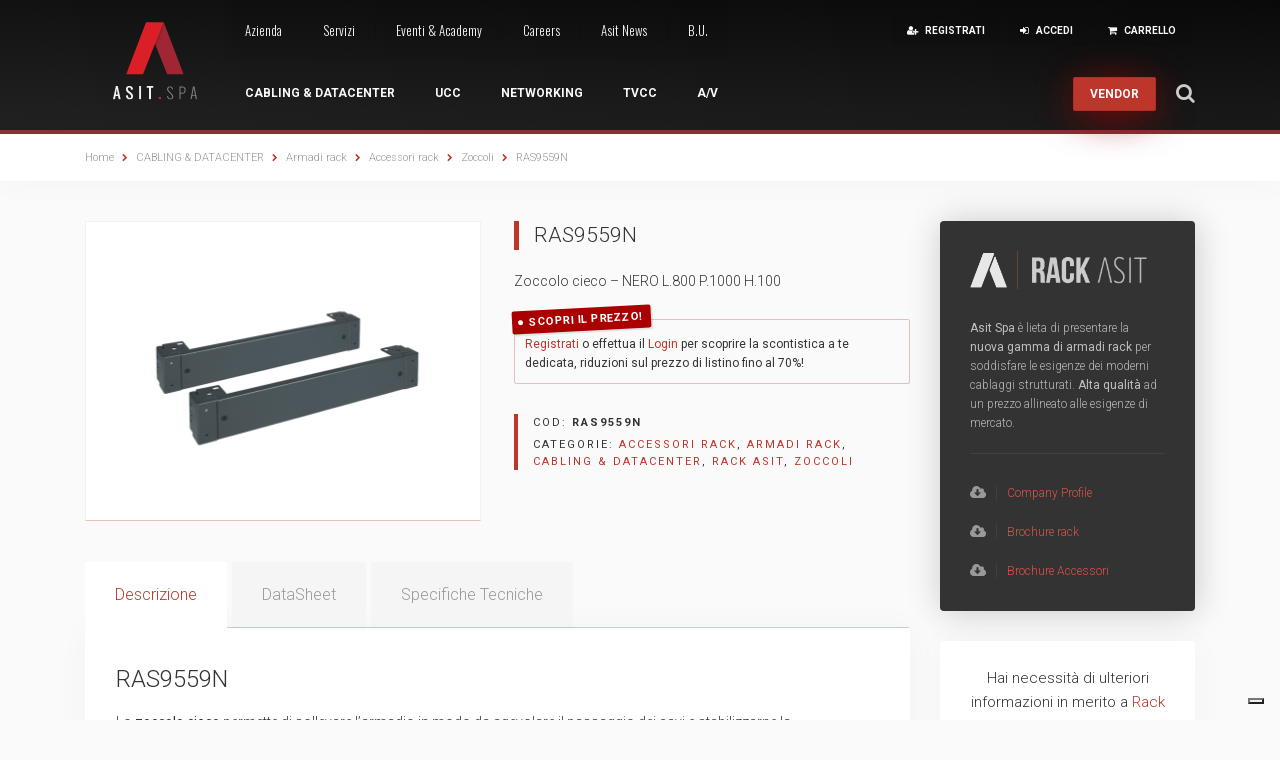

--- FILE ---
content_type: text/html; charset=UTF-8
request_url: https://www.asit.it/store/cabling-datacenter/armadi-rack/accessori-rack/zoccoli/ras9559n/
body_size: 37137
content:

<!DOCTYPE html><html lang="it-IT"><head><meta charset="UTF-8"><meta name="viewport" content="width=device-width, initial-scale=1"><link rel="profile" href="http://gmpg.org/xfn/11"><link rel="pingback" href="https://www.asit.it/xmlrpc.php"><link href='https://fonts.googleapis.com/css?family=Roboto:100,300,400,500,700,900' rel='stylesheet' type='text/css'><link href='https://fonts.googleapis.com/css?family=Oswald:400,300,700' rel='stylesheet' type='text/css'><link rel="shortcut icon" href="https://www.asit.it/wp-content/themes/asit/images/favicon.png" /> <noscript><style>#user-navigation,
	#institutional-navigation,
	.dj-home-services {
		visibility: visible!important;
	}</style></noscript> <script type="text/javascript">var _iub = _iub || [];
_iub.csConfiguration = {"countryDetection":true,"consentOnContinuedBrowsing":false,"perPurposeConsent":true,"enableCMP":true,"whitelabel":false,"lang":"it","siteId":838468,"cookiePolicyId":8147745,"cookiePolicyUrl":"https://www.asit.it/cookie-policy/", "banner":{ "acceptButtonDisplay":true,"customizeButtonDisplay":true,"rejectButtonDisplay":true,"position":"bottom" }};</script> <script type="text/javascript" src="//cdn.iubenda.com/cs/tcf/stub-v2.js"></script> <script type="text/javascript" src="//cdn.iubenda.com/cs/iubenda_cs.js" charset="UTF-8" async></script> <link media="all" href="https://www.asit.it/wp-content/cache/autoptimize/css/autoptimize_27dc4522ddf5c12dc1857191de8c099a.css" rel="stylesheet"><title>RAS9559N &#8211; Asit Online Store</title><meta name='robots' content='max-image-preview:large' /><link rel="alternate" type="application/rss+xml" title="Asit Online Store &raquo; Feed" href="https://www.asit.it/feed/" /><link rel="alternate" type="text/calendar" title="Asit Online Store &raquo; iCal Feed" href="https://www.asit.it/eventi/?ical=1" /> <script type='text/javascript' src='https://www.asit.it/wp-includes/js/jquery/jquery.min.js?ver=3.6.1' id='jquery-core-js'></script> <script type='text/javascript' id='black-studio-touch-dropdown-menu-js-extra'>var black_studio_touch_dropdown_menu_params = {"selector":"li:has(ul) > a","selector_leaf":"li li li:not(:has(ul)) > a","force_ios5":""};</script> <script type='text/javascript' id='wc-country-select-js-extra'>var wc_country_select_params = {"countries":"{\"AF\":[],\"AO\":{\"BGO\":\"Provincia del Bengo\",\"BLU\":\"Provincia di Benguela\",\"BIE\":\"Bi\\u00e9\",\"CAB\":\"Provincia di Cabinda\",\"CNN\":\"Provincia del Cunene\",\"HUA\":\"Provincia di Huambo\",\"HUI\":\"Humla\",\"CCU\":\"Provincia di Cuando Cubango\",\"CNO\":\"Provincia di Cuanza Nord\",\"CUS\":\"Provincia di Cuanza Sud\",\"LUA\":\"Luanda\",\"LNO\":\"Provincia di Lunda Nord\",\"LSU\":\"Provincia di Lunda Sud\",\"MAL\":\"Provincia di Malanje\",\"MOX\":\"Provincia di Moxico\",\"NAM\":\"Namibe\",\"UIG\":\"Provincia di U\\u00edge\",\"ZAI\":\"Zaire\"},\"AR\":{\"C\":\"Citt\\u00e0 Autonoma di Buenos Aires\",\"B\":\"Buenos Aires\",\"K\":\"Catamarca\",\"H\":\"Chaco\",\"U\":\"Chubut\",\"X\":\"C\u00f3rdoba\",\"W\":\"Corrientes\",\"E\":\"Entre R\u00edos\",\"P\":\"Formosa\",\"Y\":\"Jujuy\",\"L\":\"La Pampa\",\"F\":\"La Rioja\",\"M\":\"Mendoza\",\"N\":\"Misiones\",\"Q\":\"Neuqu\u00e9n\",\"R\":\"R\u00edo Negro\",\"A\":\"Salta\",\"J\":\"San Juan\",\"D\":\"San Luis\",\"Z\":\"Santa Cruz\",\"S\":\"Santa Fe\",\"G\":\"Santiago del Estero\",\"V\":\"Tierra del Fuego\",\"T\":\"Tucum\u00e1n\"},\"AT\":[],\"AU\":{\"ACT\":\"Australian Capital Territory\",\"NSW\":\"New South Wales\",\"NT\":\"Northern Territory\",\"QLD\":\"Queensland\",\"SA\":\"South Australia\",\"TAS\":\"Tasmania\",\"VIC\":\"Victoria\",\"WA\":\"Western Australia\"},\"AX\":[],\"BD\":{\"BD-05\":\"Bagerhat\",\"BD-01\":\"Bandarban\",\"BD-02\":\"Barguna\",\"BD-06\":\"Barisal\",\"BD-07\":\"Bhola\",\"BD-03\":\"Bogra\",\"BD-04\":\"Brahmanbaria\",\"BD-09\":\"Chandpur\",\"BD-10\":\"Chattogram\",\"BD-12\":\"Chuadanga\",\"BD-11\":\"Bazar di Cox\",\"BD-08\":\"Comilla\",\"BD-13\":\"Dhaka\",\"BD-14\":\"Dinajpur\",\"BD-15\":\"Faridpur\",\"BD-16\":\"Feni\",\"BD-19\":\"Gaibandha\",\"BD-18\":\"Gazipur\",\"BD-17\":\"Gopalganj\",\"BD-20\":\"Habiganj\",\"BD-21\":\"Jamalpur\",\"BD-22\":\"Jashore\",\"BD-25\":\"Jhalokati\",\"BD-23\":\"Jhenaidah\",\"BD-24\":\"Joypurhat\",\"BD-29\":\"Khagrachhari\",\"BD-27\":\"Khulna\",\"BD-26\":\"Kishoreganj\",\"BD-28\":\"Kurigram\",\"BD-30\":\"Kushtia\",\"BD-31\":\"Lakshmipur\",\"BD-32\":\"Lalmonirhat\",\"BD-36\":\"Madaripur\",\"BD-37\":\"Magura\",\"BD-33\":\"Manikganj \",\"BD-39\":\"Meherpur\",\"BD-38\":\"Moulvibazar\",\"BD-35\":\"Munshiganj\",\"BD-34\":\"Mymensingh\",\"BD-48\":\"Naogaon\",\"BD-43\":\"Narail\",\"BD-40\":\"Narayanganj\",\"BD-42\":\"Narsingdi\",\"BD-44\":\"Natore\",\"BD-45\":\"Nawabganj\",\"BD-41\":\"Netrakona\",\"BD-46\":\"Nilphamari\",\"BD-47\":\"Noakhali\",\"BD-49\":\"Pabna\",\"BD-52\":\"Panchagarh\",\"BD-51\":\"Patuakhali\",\"BD-50\":\"Pirojpur\",\"BD-53\":\"Rajbari\",\"BD-54\":\"Rajshahi\",\"BD-56\":\"Rangamati\",\"BD-55\":\"Rangpur\",\"BD-58\":\"Satkhira\",\"BD-62\":\"Shariatpur\",\"BD-57\":\"Sherpur\",\"BD-59\":\"Sirajganj\",\"BD-61\":\"Sunamganj\",\"BD-60\":\"Sylhet\",\"BD-63\":\"Tangail\",\"BD-64\":\"Thakurgaon\"},\"BE\":[],\"BG\":{\"BG-01\":\"Blagoevgrad\",\"BG-02\":\"Burgas\",\"BG-08\":\"Dobrich\",\"BG-07\":\"Gabrovo\",\"BG-26\":\"Haskovo\",\"BG-09\":\"Kardzhali\",\"BG-10\":\"Kyustendil\",\"BG-11\":\"Lovech\",\"BG-12\":\"Montana\",\"BG-13\":\"Pazardzhik\",\"BG-14\":\"Pernik\",\"BG-15\":\"Pleven\",\"BG-16\":\"Plovdiv\",\"BG-17\":\"Razgrad\",\"BG-18\":\"Ruse\",\"BG-27\":\"Shumen\",\"BG-19\":\"Silistra\",\"BG-20\":\"Sliven\",\"BG-21\":\"Smolyan\",\"BG-23\":\"Sofia\",\"BG-22\":\"Sofia-Grad\",\"BG-24\":\"Stara Zagora\",\"BG-25\":\"Targovishte\",\"BG-03\":\"Varna\",\"BG-04\":\"Veliko Tarnovo\",\"BG-05\":\"Vidin\",\"BG-06\":\"Vratsa\",\"BG-28\":\"Yambol\"},\"BH\":[],\"BI\":[],\"BO\":{\"B\":\"Chuquisaca\",\"H\":\"Beni\",\"C\":\"Cochabamba\",\"L\":\"La Paz\",\"O\":\"Oruro\",\"N\":\"Pando\",\"P\":\"Potos\\u00ed\",\"S\":\"Santa Cruz\",\"T\":\"Tarija\"},\"BR\":{\"AC\":\"Acre\",\"AL\":\"Alagoas\",\"AP\":\"Amap\u00e1\",\"AM\":\"Amazonas\",\"BA\":\"Bahia\",\"CE\":\"Cear\u00e1\",\"DF\":\"Distrito Federal\",\"ES\":\"Esp\u00edrito Santo\",\"GO\":\"Goi\u00e1s\",\"MA\":\"Maranh\u00e3o\",\"MT\":\"Mato Grosso\",\"MS\":\"Mato Grosso do Sul\",\"MG\":\"Minas Gerais\",\"PA\":\"Par\u00e1\",\"PB\":\"Para\u00edba\",\"PR\":\"Paran\u00e1\",\"PE\":\"Pernambuco\",\"PI\":\"Piau\u00ed\",\"RJ\":\"Rio de Janeiro\",\"RN\":\"Rio Grande do Norte\",\"RS\":\"Rio Grande do Sul\",\"RO\":\"Rond\u00f4nia\",\"RR\":\"Roraima\",\"SC\":\"Santa Catarina\",\"SP\":\"S\u00e3o Paulo\",\"SE\":\"Sergipe\",\"TO\":\"Tocantins\"},\"CA\":{\"AB\":\"Alberta\",\"BC\":\"British Columbia\",\"MB\":\"Manitoba\",\"NB\":\"New Brunswick\",\"NL\":\"Terranova e Labrador\",\"NT\":\"Northwest Territories\",\"NS\":\"Nova Scotia\",\"NU\":\"Nunavut\",\"ON\":\"Ontario\",\"PE\":\"Prince Edward Island\",\"QC\":\"Quebec\",\"SK\":\"Saskatchewan\",\"YT\":\"Yukon Territory\"},\"CH\":{\"AG\":\"Canton Argovia\",\"AR\":\"Canton Appenzello Esterno\",\"AI\":\"Canton Appenzello Interno\",\"BL\":\"Canton Basilea Campagna\",\"BS\":\"Canton Basilea Citt\\u00e0\",\"BE\":\"Berna\",\"FR\":\"Friburgo\",\"GE\":\"Ginevra\",\"GL\":\"Glarona\",\"GR\":\"Cantone dei Grigioni\",\"JU\":\"Canton Giura\",\"LU\":\"Lucerna\",\"NE\":\"Neuch\\u00e2tel\",\"NW\":\"Canton Nidvaldo\",\"OW\":\"Canton Obvaldo\",\"SH\":\"Sciaffusa\",\"SZ\":\"Svitto\",\"SO\":\"Soletta\",\"SG\":\"San Gallo\",\"TG\":\"Canton Turgovia\",\"TI\":\"Canton Ticino\",\"UR\":\"Uri\",\"VS\":\"Canton Vallese\",\"VD\":\"Canton Vaud\",\"ZG\":\"Zugo\",\"ZH\":\"Zurigo\"},\"CN\":{\"CN1\":\"Yunnan \\\/ \u4e91\u5357\",\"CN2\":\"Pechino \\\/ \u5317\u4eac\",\"CN3\":\"Tianjin \\\/ \u5929\u6d25\",\"CN4\":\"Hebei \\\/ \u6cb3\u5317\",\"CN5\":\"Shanxi \\\/ \u5c71\u897f\",\"CN6\":\"Inner Mongolia \\\/ \u5167\u8499\u53e4\",\"CN7\":\"Liaoning \\\/ \u8fbd\u5b81\",\"CN8\":\"Jilin \\\/ \u5409\u6797\",\"CN9\":\"Heilongjiang \\\/ \u9ed1\u9f99\u6c5f\",\"CN10\":\"Shanghai \\\/ \u4e0a\u6d77\",\"CN11\":\"Jiangsu \\\/ \u6c5f\u82cf\",\"CN12\":\"Zhejiang \\\/ \u6d59\u6c5f\",\"CN13\":\"Anhui \\\/ \u5b89\u5fbd\",\"CN14\":\"Fujian \\\/ \u798f\u5efa\",\"CN15\":\"Jiangxi \\\/ \u6c5f\u897f\",\"CN16\":\"Shandong \\\/ \u5c71\u4e1c\",\"CN17\":\"Henan \\\/ \u6cb3\u5357\",\"CN18\":\"Hubei \\\/ \u6e56\u5317\",\"CN19\":\"Hunan \\\/ \u6e56\u5357\",\"CN20\":\"Guangdong \\\/ \u5e7f\u4e1c\",\"CN21\":\"Guangxi Zhuang \\\/ \u5e7f\u897f\u58ee\u65cf\",\"CN22\":\"Hainan \\\/ \u6d77\u5357\",\"CN23\":\"Chongqing \\\/ \u91cd\u5e86\",\"CN24\":\"Sichuan \\\/ \u56db\u5ddd\",\"CN25\":\"Guizhou \\\/ \u8d35\u5dde\",\"CN26\":\"Shaanxi \\\/ \u9655\u897f\",\"CN27\":\"Gansu \\\/ \u7518\u8083\",\"CN28\":\"Qinghai \\\/ \u9752\u6d77\",\"CN29\":\"Ningxia Hui \\\/ \u5b81\u590f\",\"CN30\":\"Macao \\\/ \u6fb3\u95e8\",\"CN31\":\"Tibet \\\/ \u897f\u85cf\",\"CN32\":\"Xinjiang \\\/ \u65b0\u7586\"},\"CZ\":[],\"DE\":[],\"DK\":[],\"EE\":[],\"ES\":{\"C\":\"La Coru\u00f1a\",\"VI\":\"Araba\\\/\u00c1lava\",\"AB\":\"Albacete\",\"A\":\"Alicante\",\"AL\":\"Almer\u00eda\",\"O\":\"Asturie\",\"AV\":\"\u00c1vila\",\"BA\":\"Badajoz\",\"PM\":\"Baleari\",\"B\":\"Barcellona\",\"BU\":\"Burgos\",\"CC\":\"C\u00e1ceres\",\"CA\":\"Cadice\",\"S\":\"Cantabria\",\"CS\":\"Castell\u00f3n\",\"CE\":\"Ceuta\",\"CR\":\"Ciudad Real\",\"CO\":\"C\u00f3rdoba\",\"CU\":\"Cuenca\",\"GI\":\"Girona\",\"GR\":\"Granada\",\"GU\":\"Guadalajara\",\"SS\":\"Gipuzkoa\",\"H\":\"Huelva\",\"HU\":\"Huesca\",\"J\":\"Ja\u00e9n\",\"LO\":\"La Rioja\",\"GC\":\"Las Palmas\",\"LE\":\"Le\u00f3n\",\"L\":\"Lleida\",\"LU\":\"Lugo\",\"M\":\"Madrid\",\"MA\":\"M\u00e1laga\",\"ML\":\"Melilla\",\"MU\":\"Murcia\",\"NA\":\"Navarra\",\"OR\":\"Ourense\",\"P\":\"Palencia\",\"PO\":\"Pontevedra\",\"SA\":\"Salamanca\",\"TF\":\"Santa Cruz di Tenerife\",\"SG\":\"Segovia\",\"SE\":\"Siviglia\",\"SO\":\"Soria\",\"T\":\"Tarragona\",\"TE\":\"Teruel\",\"TO\":\"Toledo\",\"V\":\"Valencia\",\"VA\":\"Valladolid\",\"BI\":\"Bizkaia\",\"ZA\":\"Zamora\",\"Z\":\"Saragozza\"},\"FI\":[],\"FR\":[],\"GP\":[],\"GR\":{\"I\":\"\\u0391\\u03c4\\u03c4\\u03b9\\u03ba\\u03ae\",\"A\":\"\\u0391\\u03bd\\u03b1\\u03c4\\u03bf\\u03bb\\u03b9\\u03ba\\u03ae \\u039c\\u03b1\\u03ba\\u03b5\\u03b4\\u03bf\\u03bd\\u03af\\u03b1 \\u03ba\\u03b1\\u03b9 \\u0398\\u03c1\\u03ac\\u03ba\\u03b7\",\"B\":\"\\u039a\\u03b5\\u03bd\\u03c4\\u03c1\\u03b9\\u03ba\\u03ae \\u039c\\u03b1\\u03ba\\u03b5\\u03b4\\u03bf\\u03bd\\u03af\\u03b1\",\"C\":\"\\u0394\\u03c5\\u03c4\\u03b9\\u03ba\\u03ae \\u039c\\u03b1\\u03ba\\u03b5\\u03b4\\u03bf\\u03bd\\u03af\\u03b1\",\"D\":\"\\u0389\\u03c0\\u03b5\\u03b9\\u03c1\\u03bf\\u03c2\",\"E\":\"\\u0398\\u03b5\\u03c3\\u03c3\\u03b1\\u03bb\\u03af\\u03b1\",\"F\":\"\\u0399\\u03cc\\u03bd\\u03b9\\u03bf\\u03b9 \\u039d\\u03ae\\u03c3\\u03bf\\u03b9\",\"G\":\"\\u0394\\u03c5\\u03c4\\u03b9\\u03ba\\u03ae \\u0395\\u03bb\\u03bb\\u03ac\\u03b4\\u03b1\",\"H\":\"\\u03a3\\u03c4\\u03b5\\u03c1\\u03b5\\u03ac \\u0395\\u03bb\\u03bb\\u03ac\\u03b4\\u03b1\",\"J\":\"\\u03a0\\u03b5\\u03bb\\u03bf\\u03c0\\u03cc\\u03bd\\u03bd\\u03b7\\u03c3\\u03bf\\u03c2\",\"K\":\"\\u0392\\u03cc\\u03c1\\u03b5\\u03b9\\u03bf \\u0391\\u03b9\\u03b3\\u03b1\\u03af\\u03bf\",\"L\":\"\\u039d\\u03cc\\u03c4\\u03b9\\u03bf \\u0391\\u03b9\\u03b3\\u03b1\\u03af\\u03bf\",\"M\":\"\\u039a\\u03c1\\u03ae\\u03c4\\u03b7\"},\"GF\":[],\"HK\":{\"HONG KONG\":\"Hong Kong\",\"KOWLOON\":\"Kowloon\",\"NEW TERRITORIES\":\"New Territories\"},\"HU\":{\"BK\":\"B\\u00e1cs-Kiskun\",\"BE\":\"B\\u00e9k\\u00e9s\",\"BA\":\"Baranya\",\"BZ\":\"Borsod-Aba\\u00faj-Zempl\\u00e9n\",\"BU\":\"Budapest\",\"CS\":\"Csongr\\u00e1d\",\"FE\":\"Fej\\u00e9r\",\"GS\":\"Gy\\u0151r-Moson-Sopron\",\"HB\":\"Hajd\\u00fa-Bihar\",\"HE\":\"Heves\",\"JN\":\"J\\u00e1sz-Nagykun-Szolnok\",\"KE\":\"Kom\\u00e1rom-Esztergom\",\"NO\":\"N\\u00f3gr\\u00e1d\",\"PE\":\"Pest\",\"SO\":\"Somogy\",\"SZ\":\"Szabolcs-Szatm\\u00e1r-Bereg\",\"TO\":\"Tolna\",\"VA\":\"Vas\",\"VE\":\"Veszpr\\u00e9m\",\"ZA\":\"Zala\"},\"ID\":{\"AC\":\"Daerah Istimewa Aceh\",\"SU\":\"Sumatera Utara\",\"SB\":\"Sumatera Barat\",\"RI\":\"Riau\",\"KR\":\"Kepulauan Riau\",\"JA\":\"Jambi\",\"SS\":\"Sumatera Selatan\",\"BB\":\"Bangka Belitung\",\"BE\":\"Bengkulu\",\"LA\":\"Lampung\",\"JK\":\"DKI Jakarta\",\"JB\":\"Jawa Barat\",\"BT\":\"Banten\",\"JT\":\"Jawa Tengah\",\"JI\":\"Jawa Timur\",\"YO\":\"Daerah Istimewa Yogyakarta\",\"BA\":\"Bali\",\"NB\":\"Nusa Tenggara Barat\",\"NT\":\"Nusa Tenggara Timur\",\"KB\":\"Kalimantan Barat\",\"KT\":\"Kalimantan Tengah\",\"KI\":\"Kalimantan Timur\",\"KS\":\"Kalimantan Selatan\",\"KU\":\"Kalimantan Utara\",\"SA\":\"Sulawesi Utara\",\"ST\":\"Sulawesi Tengah\",\"SG\":\"Sulawesi Tenggara\",\"SR\":\"Sulawesi Barat\",\"SN\":\"Sulawesi Selatan\",\"GO\":\"Gorontalo\",\"MA\":\"Maluku\",\"MU\":\"Maluku Utara\",\"PA\":\"Papua\",\"PB\":\"Papua Barat\"},\"IE\":{\"CW\":\"Carlow\",\"CN\":\"Contea di Cavan\",\"CE\":\"Contea di Clare\",\"CO\":\"Contea di Cork\",\"DL\":\"Donegal\",\"D\":\"Dublino\",\"G\":\"Galway\",\"KY\":\"Kerry\",\"KE\":\"Kildare\",\"KK\":\"Kilkenny\",\"LS\":\"Laois\",\"LM\":\"Contea di Leitrim\",\"LK\":\"Limerick\",\"LD\":\"Longford\",\"LH\":\"Louth\",\"MO\":\"Mayo\",\"MH\":\"Meath\",\"MN\":\"Monaghan\",\"OY\":\"Offaly\",\"RN\":\"Roscommon\",\"SO\":\"Sligo\",\"TA\":\"Tipperary\",\"WD\":\"Waterford\",\"WH\":\"Westmeath\",\"WX\":\"Wexford\",\"WW\":\"Wicklow\"},\"IN\":{\"AP\":\"Andhra Pradesh\",\"AR\":\"Arunachal Pradesh\",\"AS\":\"Assam\",\"BR\":\"Bihar\",\"CT\":\"Chhattisgarh\",\"GA\":\"Goa\",\"GJ\":\"Gujarat\",\"HR\":\"Haryana\",\"HP\":\"Himachal Pradesh\",\"JK\":\"Jammu and Kashmir\",\"JH\":\"Jharkhand\",\"KA\":\"Karnataka\",\"KL\":\"Kerala\",\"MP\":\"Madhya Pradesh\",\"MH\":\"Maharashtra\",\"MN\":\"Manipur\",\"ML\":\"Meghalaya\",\"MZ\":\"Mizoram\",\"NL\":\"Nagaland\",\"OR\":\"Orissa\",\"PB\":\"Punjab\",\"RJ\":\"Rajasthan\",\"SK\":\"Sikkim\",\"TN\":\"Tamil Nadu\",\"TS\":\"Telangana\",\"TR\":\"Tripura\",\"UK\":\"Uttarakhand\",\"UP\":\"Uttar Pradesh\",\"WB\":\"West Bengal\",\"AN\":\"Andaman and Nicobar Islands\",\"CH\":\"Chandigarh\",\"DN\":\"Dadra and Nagar Haveli\",\"DD\":\"Daman and Diu\",\"DL\":\"Delhi\",\"LD\":\"Lakshadeep\",\"PY\":\"Pondicherry (Puducherry)\"},\"IR\":{\"KHZ\":\"Khuzestan  (\\u062e\\u0648\\u0632\\u0633\\u062a\\u0627\\u0646)\",\"THR\":\"Tehran  (\\u062a\\u0647\\u0631\\u0627\\u0646)\",\"ILM\":\"Ilaam (\\u0627\\u06cc\\u0644\\u0627\\u0645)\",\"BHR\":\"Bushehr (\\u0628\\u0648\\u0634\\u0647\\u0631)\",\"ADL\":\"Ardabil (\\u0627\\u0631\\u062f\\u0628\\u06cc\\u0644)\",\"ESF\":\"Isfahan (\\u0627\\u0635\\u0641\\u0647\\u0627\\u0646)\",\"YZD\":\"Yazd (\\u06cc\\u0632\\u062f)\",\"KRH\":\"Kermanshah (\\u06a9\\u0631\\u0645\\u0627\\u0646\\u0634\\u0627\\u0647)\",\"KRN\":\"Kerman (\\u06a9\\u0631\\u0645\\u0627\\u0646)\",\"HDN\":\"Hamadan (\\u0647\\u0645\\u062f\\u0627\\u0646)\",\"GZN\":\"Ghazvin (\\u0642\\u0632\\u0648\\u06cc\\u0646)\",\"ZJN\":\"Zanjan (\\u0632\\u0646\\u062c\\u0627\\u0646)\",\"LRS\":\"Luristan (\\u0644\\u0631\\u0633\\u062a\\u0627\\u0646)\",\"ABZ\":\"Alborz (\\u0627\\u0644\\u0628\\u0631\\u0632)\",\"EAZ\":\"East Azarbaijan (\\u0622\\u0630\\u0631\\u0628\\u0627\\u06cc\\u062c\\u0627\\u0646 \\u0634\\u0631\\u0642\\u06cc)\",\"WAZ\":\"West Azarbaijan (\\u0622\\u0630\\u0631\\u0628\\u0627\\u06cc\\u062c\\u0627\\u0646 \\u063a\\u0631\\u0628\\u06cc)\",\"CHB\":\"Chaharmahal e Bakhtiari (\\u0686\\u0647\\u0627\\u0631\\u0645\\u062d\\u0627\\u0644 \\u0648 \\u0628\\u062e\\u062a\\u06cc\\u0627\\u0631\\u06cc)\",\"SKH\":\"South Khorasan (\\u062e\\u0631\\u0627\\u0633\\u0627\\u0646 \\u062c\\u0646\\u0648\\u0628\\u06cc)\",\"RKH\":\"Razavi Khorasan (\\u062e\\u0631\\u0627\\u0633\\u0627\\u0646 \\u0631\\u0636\\u0648\\u06cc)\",\"NKH\":\"Nord Khorasan (\\u062e\\u0631\\u0627\\u0633\\u0627\\u0646 \\u0634\\u0645\\u0627\\u0644\\u06cc)\",\"SMN\":\"Semnan (\\u0633\\u0645\\u0646\\u0627\\u0646)\",\"FRS\":\"Fars (\\u0641\\u0627\\u0631\\u0633)\",\"QHM\":\"Qom (\\u0642\\u0645)\",\"KRD\":\"Kurdistan \\\/ \\u06a9\\u0631\\u062f\\u0633\\u062a\\u0627\\u0646)\",\"KBD\":\"Kohgiluyeh e BoyerAhmad (\\u06a9\\u0647\\u06af\\u06cc\\u0644\\u0648\\u06cc\\u06cc\\u0647 \\u0648 \\u0628\\u0648\\u06cc\\u0631\\u0627\\u062d\\u0645\\u062f)\",\"GLS\":\"Golestan (\\u06af\\u0644\\u0633\\u062a\\u0627\\u0646)\",\"GIL\":\"Gilan (\\u06af\\u06cc\\u0644\\u0627\\u0646)\",\"MZN\":\"Mazandaran (\\u0645\\u0627\\u0632\\u0646\\u062f\\u0631\\u0627\\u0646)\",\"MKZ\":\"Markazi (\\u0645\\u0631\\u06a9\\u0632\\u06cc)\",\"HRZ\":\"Hormozgan (\\u0647\\u0631\\u0645\\u0632\\u06af\\u0627\\u0646)\",\"SBN\":\"Sistan e Baluchestan (\\u0633\\u06cc\\u0633\\u062a\\u0627\\u0646 \\u0648 \\u0628\\u0644\\u0648\\u0686\\u0633\\u062a\\u0627\\u0646)\"},\"IS\":[],\"IT\":{\"AG\":\"Agrigento\",\"AL\":\"Alessandria\",\"AN\":\"Ancona\",\"AO\":\"Aosta\",\"AR\":\"Arezzo\",\"AP\":\"Ascoli Piceno\",\"AT\":\"Asti\",\"AV\":\"Avellino\",\"BA\":\"Bari\",\"BT\":\"Barletta-Andria-Trani\",\"BL\":\"Belluno\",\"BN\":\"Benevento\",\"BG\":\"Bergamo\",\"BI\":\"Biella\",\"BO\":\"Bologna\",\"BZ\":\"Bolzano\",\"BS\":\"Brescia\",\"BR\":\"Brindisi\",\"CA\":\"Cagliari\",\"CL\":\"Caltanissetta\",\"CB\":\"Campobasso\",\"CE\":\"Caserta\",\"CT\":\"Catania\",\"CZ\":\"Catanzaro\",\"CH\":\"Chieti\",\"CO\":\"Como\",\"CS\":\"Cosenza\",\"CR\":\"Cremona\",\"KR\":\"Crotone\",\"CN\":\"Cuneo\",\"EN\":\"Enna\",\"FM\":\"Fermo\",\"FE\":\"Ferrara\",\"FI\":\"Firenze\",\"FG\":\"Foggia\",\"FC\":\"Forl\\u00ec-Cesena\",\"FR\":\"Frosinone\",\"GE\":\"Genova\",\"GO\":\"Gorizia\",\"GR\":\"Grosseto\",\"IM\":\"Imperia\",\"IS\":\"Isernia\",\"SP\":\"La Spezia\",\"AQ\":\"L'Aquila\",\"LT\":\"Latina\",\"LE\":\"Lecce\",\"LC\":\"Lecco\",\"LI\":\"Livorno\",\"LO\":\"Lodi\",\"LU\":\"Lucca\",\"MC\":\"Macerata\",\"MN\":\"Mantova\",\"MS\":\"Massa-Carrara\",\"MT\":\"Matera\",\"ME\":\"Messina\",\"MI\":\"Milano\",\"MO\":\"Modena\",\"MB\":\"Monza e della Brianza\",\"NA\":\"Napoli\",\"NO\":\"Novara\",\"NU\":\"Nuoro\",\"OR\":\"Oristano\",\"PD\":\"Padova\",\"PA\":\"Palermo\",\"PR\":\"Parma\",\"PV\":\"Pavia\",\"PG\":\"Perugia\",\"PU\":\"Pesaro e Urbino\",\"PE\":\"Pescara\",\"PC\":\"Piacenza\",\"PI\":\"Pisa\",\"PT\":\"Pistoia\",\"PN\":\"Pordenone\",\"PZ\":\"Potenza\",\"PO\":\"Prato\",\"RG\":\"Ragusa\",\"RA\":\"Ravenna\",\"RC\":\"Reggio Calabria\",\"RE\":\"Reggio Emilia\",\"RI\":\"Rieti\",\"RN\":\"Rimini\",\"RM\":\"Roma\",\"RO\":\"Rovigo\",\"SA\":\"Salerno\",\"SS\":\"Sassari\",\"SV\":\"Savona\",\"SI\":\"Siena\",\"SR\":\"Siracusa\",\"SO\":\"Sondrio\",\"SU\":\"Sud Sardegna\",\"TA\":\"Taranto\",\"TE\":\"Teramo\",\"TR\":\"Terni\",\"TO\":\"Torino\",\"TP\":\"Trapani\",\"TN\":\"Trento\",\"TV\":\"Treviso\",\"TS\":\"Trieste\",\"UD\":\"Udine\",\"VA\":\"Varese\",\"VE\":\"Venezia\",\"VB\":\"Verbano-Cusio-Ossola\",\"VC\":\"Vercelli\",\"VR\":\"Verona\",\"VV\":\"Vibo Valentia\",\"VI\":\"Vicenza\",\"VT\":\"Viterbo\"},\"IL\":[],\"IM\":[],\"JP\":{\"JP01\":\"Hokkaido\",\"JP02\":\"Aomori\",\"JP03\":\"Iwate\",\"JP04\":\"Miyagi\",\"JP05\":\"Akita\",\"JP06\":\"Yamagata\",\"JP07\":\"Fukushima\",\"JP08\":\"Ibaraki\",\"JP09\":\"Tochigi\",\"JP10\":\"Gunma\",\"JP11\":\"Saitama\",\"JP12\":\"Chiba\",\"JP13\":\"Tokyo\",\"JP14\":\"Kanagawa\",\"JP15\":\"Niigata\",\"JP16\":\"Toyama\",\"JP17\":\"Ishikawa\",\"JP18\":\"Fukui\",\"JP19\":\"Yamanashi\",\"JP20\":\"Nagano\",\"JP21\":\"Gifu\",\"JP22\":\"Shizuoka\",\"JP23\":\"Aichi\",\"JP24\":\"Mie\",\"JP25\":\"Shiga\",\"JP26\":\"Kyoto\",\"JP27\":\"Osaka\",\"JP28\":\"Hyogo\",\"JP29\":\"Nara\",\"JP30\":\"Wakayama\",\"JP31\":\"Tottori\",\"JP32\":\"Shimane\",\"JP33\":\"Okayama\",\"JP34\":\"Hiroshima\",\"JP35\":\"Yamaguchi\",\"JP36\":\"Tokushima\",\"JP37\":\"Kagawa\",\"JP38\":\"Ehime\",\"JP39\":\"Kochi\",\"JP40\":\"Fukuoka\",\"JP41\":\"Saga\",\"JP42\":\"Nagasaki\",\"JP43\":\"Kumamoto\",\"JP44\":\"Oita\",\"JP45\":\"Miyazaki\",\"JP46\":\"Kagoshima\",\"JP47\":\"Okinawa\"},\"KR\":[],\"KW\":[],\"LB\":[],\"LR\":{\"BM\":\"Bomi\",\"BN\":\"Bong\",\"GA\":\"Gbarpolu\",\"GB\":\"Grand Bassa\",\"GC\":\"Grand Cape Mount\",\"GG\":\"Grand Gedeh\",\"GK\":\"Grand Kru\",\"LO\":\"Lofa\",\"MA\":\"Margibi\",\"MY\":\"Maryland\",\"MO\":\"Montserrado\",\"NM\":\"Nimba\",\"RV\":\"Rivercess\",\"RG\":\"River Gee\",\"SN\":\"Sinoe\"},\"LU\":[],\"MD\":{\"C\":\"Chi\\u0219in\\u0103u\",\"BL\":\"B\\u0103l\\u021bi\",\"AN\":\"Anenii Noi\",\"BS\":\"Basarabeasca\",\"BR\":\"Briceni\",\"CH\":\"Cahul\",\"CT\":\"Cantemir\",\"CL\":\"C\\u0103l\\u0103ra\\u0219i\",\"CS\":\"C\\u0103u\\u0219eni\",\"CM\":\"Cimi\\u0219lia\",\"CR\":\"Criuleni\",\"DN\":\"Dondu\\u0219eni\",\"DR\":\"Drochia\",\"DB\":\"Dub\\u0103sari\",\"ED\":\"Edine\\u021b\",\"FL\":\"F\\u0103le\\u0219ti\",\"FR\":\"Flore\\u0219ti\",\"GE\":\"UTA G\\u0103g\\u0103uzia\",\"GL\":\"Glodeni\",\"HN\":\"H\\u00eence\\u0219ti\",\"IL\":\"Ialoveni\",\"LV\":\"Leova\",\"NS\":\"Nisporeni\",\"OC\":\"Ocni\\u021ba\",\"OR\":\"Orhei\",\"RZ\":\"Rezina\",\"RS\":\"R\\u00ee\\u0219cani\",\"SG\":\"S\\u00eengerei\",\"SR\":\"Soroca\",\"ST\":\"Str\\u0103\\u0219eni\",\"SD\":\"\\u0218old\\u0103ne\\u0219ti\",\"SV\":\"\\u0218tefan Vod\\u0103\",\"TR\":\"Taraclia\",\"TL\":\"Telene\\u0219ti\",\"UN\":\"Ungheni\"},\"MQ\":[],\"MT\":[],\"MX\":{\"DF\":\"Citt\\u00e0 del Messico\",\"JA\":\"Jalisco\",\"NL\":\"Nuevo Le\\u00f3n\",\"AG\":\"Aguascalientes\",\"BC\":\"Bassa California\",\"BS\":\"Baja California Sur\",\"CM\":\"Campeche\",\"CS\":\"Chiapas\",\"CH\":\"Chihuahua\",\"CO\":\"Coahuila\",\"CL\":\"Colima\",\"DG\":\"Durango\",\"GT\":\"Guanajuato\",\"GR\":\"Guerrero\",\"HG\":\"Hidalgo\",\"MX\":\"Stato del Messico\",\"MI\":\"Michoac\\u00e1n\",\"MO\":\"Morelos\",\"NA\":\"Nayarit\",\"OA\":\"Oaxaca\",\"PU\":\"Puebla\",\"QT\":\"Quer\\u00e9taro\",\"QR\":\"Quintana Roo\",\"SL\":\"San Luis Potos\\u00ed\",\"SI\":\"Sinaloa\",\"SO\":\"Sonora\",\"TB\":\"Tabasco\",\"TM\":\"Tamaulipas\",\"TL\":\"Tlaxcala\",\"VE\":\"Veracruz\",\"YU\":\"Yucat\\u00e1n\",\"ZA\":\"Zacatecas\"},\"MY\":{\"JHR\":\"Johor\",\"KDH\":\"Kedah\",\"KTN\":\"Kelantan\",\"LBN\":\"Labuan\",\"MLK\":\"Malacca (Melaka)\",\"NSN\":\"Negeri Sembilan\",\"PHG\":\"Pahang\",\"PNG\":\"Penang (Pulau Pinang)\",\"PRK\":\"Perak\",\"PLS\":\"Perlis\",\"SBH\":\"Sabah\",\"SWK\":\"Sarawak\",\"SGR\":\"Selangor\",\"TRG\":\"Terengganu\",\"PJY\":\"Putrajaya\",\"KUL\":\"Kuala Lumpur\"},\"NG\":{\"AB\":\"Abia\",\"FC\":\"Abuja\",\"AD\":\"Adamawa\",\"AK\":\"Akwa Ibom\",\"AN\":\"Anambra\",\"BA\":\"Bauchi\",\"BY\":\"Bayelsa\",\"BE\":\"Benue\",\"BO\":\"Borno\",\"CR\":\"Cross River\",\"DE\":\"Delta\",\"EB\":\"Ebonyi\",\"ED\":\"Edo\",\"EK\":\"Ekiti\",\"EN\":\"Enugu\",\"GO\":\"Gombe\",\"IM\":\"Imo\",\"JI\":\"Jigawa\",\"KD\":\"Kaduna\",\"KN\":\"Kano\",\"KT\":\"Katsina\",\"KE\":\"Kebbi\",\"KO\":\"Kogi\",\"KW\":\"Kwara\",\"LA\":\"Lagos\",\"NA\":\"Nasarawa\",\"NI\":\"Niger\",\"OG\":\"Ogun\",\"ON\":\"Ondo\",\"OS\":\"Osun\",\"OY\":\"Oyo\",\"PL\":\"Plateau\",\"RI\":\"Rivers\",\"SO\":\"Sokoto\",\"TA\":\"Taraba\",\"YO\":\"Yobe\",\"ZA\":\"Zamfara\"},\"NL\":[],\"NO\":[],\"NP\":{\"BAG\":\"Bagmati\",\"BHE\":\"Bheri\",\"DHA\":\"Dhaulagiri\",\"GAN\":\"Gandaki\",\"JAN\":\"Janakpur\",\"KAR\":\"Karnali\",\"KOS\":\"Koshi\",\"LUM\":\"Lumbini\",\"MAH\":\"Mahakali\",\"MEC\":\"Mechi\",\"NAR\":\"Narayani\",\"RAP\":\"Rapti\",\"SAG\":\"Sagarmatha\",\"SET\":\"Seti\"},\"NZ\":{\"NL\":\"Terre del nord\",\"AK\":\"Auckland\",\"WA\":\"Waikato\",\"BP\":\"Bay of Plenty\",\"TK\":\"Taranaki\",\"GI\":\"Gisborne\",\"HB\":\"Hawke\u2019s Bay\",\"MW\":\"Manawatu-Wanganui\",\"WE\":\"Wellington\",\"NS\":\"Nelson\",\"MB\":\"Marlborough\",\"TM\":\"Tasman\",\"WC\":\"West Coast\",\"CT\":\"Canterbury\",\"OT\":\"Otago\",\"SL\":\"Southland\"},\"PE\":{\"CAL\":\"El Callao\",\"LMA\":\"Municipalidad Metropolitana de Lima\",\"AMA\":\"Amazonas\",\"ANC\":\"Ancash\",\"APU\":\"Apur\u00edmac\",\"ARE\":\"Arequipa\",\"AYA\":\"Ayacucho\",\"CAJ\":\"Cajamarca\",\"CUS\":\"Cusco\",\"HUV\":\"Huancavelica\",\"HUC\":\"Hu\u00e1nuco\",\"ICA\":\"Ica\",\"JUN\":\"Jun\u00edn\",\"LAL\":\"La Libertad\",\"LAM\":\"Lambayeque\",\"LIM\":\"Lima\",\"LOR\":\"Loreto\",\"MDD\":\"Madre de Dios\",\"MOQ\":\"Moquegua\",\"PAS\":\"Pasco\",\"PIU\":\"Piura\",\"PUN\":\"Puno\",\"SAM\":\"San Mart\u00edn\",\"TAC\":\"Tacna\",\"TUM\":\"Tumbes\",\"UCA\":\"Ucayali\"},\"PH\":{\"ABR\":\"Abra\",\"AGN\":\"Agusan del Norte\",\"AGS\":\"Agusan del Sur\",\"AKL\":\"Aklan\",\"ALB\":\"Albay\",\"ANT\":\"Antique\",\"APA\":\"Apayao\",\"AUR\":\"Aurora\",\"BAS\":\"Basilan\",\"BAN\":\"Bataan\",\"BTN\":\"Batanes\",\"BTG\":\"Batangas\",\"BEN\":\"Benguet\",\"BIL\":\"Biliran\",\"BOH\":\"Bohol\",\"BUK\":\"Bukidnon\",\"BUL\":\"Bulacan\",\"CAG\":\"Cagayan\",\"CAN\":\"Camarines Norte\",\"CAS\":\"Camarines Sur\",\"CAM\":\"Camiguin\",\"CAP\":\"Capiz\",\"CAT\":\"Catanduanes\",\"CAV\":\"Cavite\",\"CEB\":\"Cebu\",\"COM\":\"Compostela Valley\",\"NCO\":\"Cotabato\",\"DAV\":\"Davao del Norte\",\"DAS\":\"Davao del Sur\",\"DAC\":\"Davao Occidental\",\"DAO\":\"Davao Oriental\",\"DIN\":\"Isole Dinagat\",\"EAS\":\"Eastern Samar\",\"GUI\":\"Guimaras\",\"IFU\":\"Ifugao\",\"ILN\":\"Ilocos Norte\",\"ILS\":\"Ilocos Sur\",\"ILI\":\"Iloilo\",\"ISA\":\"Isabela\",\"KAL\":\"Kalinga\",\"LUN\":\"La Union\",\"LAG\":\"Laguna\",\"LAN\":\"Lanao del Norte\",\"LAS\":\"Lanao del Sur\",\"LEY\":\"Leyte\",\"MAG\":\"Maguindanao\",\"MAD\":\"Marinduque\",\"MAS\":\"Masbate\",\"MSC\":\"Misamis Occidental\",\"MSR\":\"Misamis Oriental\",\"MOU\":\"Mountain Province\",\"NEC\":\"Negros Occidental\",\"NER\":\"Negros Oriental\",\"NSA\":\"Northern Samar\",\"NUE\":\"Nueva Ecija\",\"NUV\":\"Nueva Vizcaya\",\"MDC\":\"Occidental Mindoro\",\"MDR\":\"Oriental Mindoro\",\"PLW\":\"Palawan\",\"PAM\":\"Pampanga\",\"PAN\":\"Pangasinan\",\"QUE\":\"Quezon\",\"QUI\":\"Quirino\",\"RIZ\":\"Rizal\",\"ROM\":\"Romblon\",\"WSA\":\"Samar\",\"SAR\":\"Sarangani\",\"SIQ\":\"Siquijor\",\"SOR\":\"Sorsogon\",\"SCO\":\"South Cotabato\",\"SLE\":\"Southern Leyte\",\"SUK\":\"Sultan Kudarat\",\"SLU\":\"Sulu\",\"SUN\":\"Surigao del Norte\",\"SUR\":\"Surigao del Sur\",\"TAR\":\"Tarlac\",\"TAW\":\"Tawi-Tawi\",\"ZMB\":\"Zambales\",\"ZAN\":\"Zamboanga del Norte\",\"ZAS\":\"Zamboanga del Sur\",\"ZSI\":\"Zamboanga Sibugay\",\"00\":\"Metro Manila\"},\"PK\":{\"JK\":\"Azad Kashmir\",\"BA\":\"Balochistan\",\"TA\":\"FATA\",\"GB\":\"Gilgit Baltistan\",\"IS\":\"Islamabad Capital Territory\",\"KP\":\"Khyber Pakhtunkhwa\",\"PB\":\"Punjab\",\"SD\":\"Sindh\"},\"PL\":[],\"PT\":[],\"PY\":{\"PY-ASU\":\"Asunci\\u00f3n\",\"PY-1\":\"Concepci\\u00f3n\",\"PY-2\":\"San Pedro\",\"PY-3\":\"Cordillera\",\"PY-4\":\"Guair\\u00e1\",\"PY-5\":\"Caaguaz\\u00fa\",\"PY-6\":\"Caazap\\u00e1\",\"PY-7\":\"Itap\\u00faa\",\"PY-8\":\"Misiones\",\"PY-9\":\"Paraguar\\u00ed\",\"PY-10\":\"Alto Paran\\u00e1\",\"PY-11\":\"Central\",\"PY-12\":\"\\u00d1eembuc\\u00fa\",\"PY-13\":\"Amambay\",\"PY-14\":\"Canindey\\u00fa\",\"PY-15\":\"Presidente Hayes\",\"PY-16\":\"Alto Paraguay\",\"PY-17\":\"Boquer\\u00f3n\"},\"RE\":[],\"RO\":{\"AB\":\"Alba\",\"AR\":\"Arad\",\"AG\":\"Arge\\u0219\",\"BC\":\"Bac\\u0103u\",\"BH\":\"Bihor\",\"BN\":\"Bistri\\u021ba-N\\u0103s\\u0103ud\",\"BT\":\"Boto\\u0219ani\",\"BR\":\"Br\\u0103ila\",\"BV\":\"Bra\\u0219ov\",\"B\":\"Bucure\\u0219ti\",\"BZ\":\"Buz\\u0103u\",\"CL\":\"C\\u0103l\\u0103ra\\u0219i\",\"CS\":\"Cara\\u0219-Severin\",\"CJ\":\"Cluj\",\"CT\":\"Constan\\u021ba\",\"CV\":\"Covasna\",\"DB\":\"D\\u00e2mbovi\\u021ba\",\"DJ\":\"Dolj\",\"GL\":\"Gala\\u021bi\",\"GR\":\"Giurgiu\",\"GJ\":\"Gorj\",\"HR\":\"Harghita\",\"HD\":\"Hunedoara\",\"IL\":\"Ialomi\\u021ba\",\"IS\":\"Ia\\u0219i\",\"IF\":\"Ilfov\",\"MM\":\"Maramure\\u0219\",\"MH\":\"Mehedin\\u021bi\",\"MS\":\"Mure\\u0219\",\"NT\":\"Neam\\u021b\",\"OT\":\"Olt\",\"PH\":\"Prahova\",\"SJ\":\"S\\u0103laj\",\"SM\":\"Satu Mare\",\"SB\":\"Sibiu\",\"SV\":\"Suceava\",\"TR\":\"Teleorman\",\"TM\":\"Timi\\u0219\",\"TL\":\"Tulcea\",\"VL\":\"V\\u00e2lcea\",\"VS\":\"Vaslui\",\"VN\":\"Vrancea\"},\"RS\":[],\"SG\":[],\"SK\":[],\"SI\":[],\"TH\":{\"TH-37\":\"Amnat Charoen\",\"TH-15\":\"Ang Thong\",\"TH-14\":\"Ayutthaya\",\"TH-10\":\"Bangkok\",\"TH-38\":\"Bueng Kan\",\"TH-31\":\"Buri Ram\",\"TH-24\":\"Chachoengsao\",\"TH-18\":\"Chai Nat\",\"TH-36\":\"Chaiyaphum\",\"TH-22\":\"Chanthaburi\",\"TH-50\":\"Chiang Mai\",\"TH-57\":\"Chiang Rai\",\"TH-20\":\"Chonburi\",\"TH-86\":\"Chumphon\",\"TH-46\":\"Kalasin\",\"TH-62\":\"Kamphaeng Phet\",\"TH-71\":\"Kanchanaburi\",\"TH-40\":\"Khon Kaen\",\"TH-81\":\"Krabi\",\"TH-52\":\"Lampang\",\"TH-51\":\"Lamphun\",\"TH-42\":\"Loei\",\"TH-16\":\"Lopburi\",\"TH-58\":\"Mae Hong Son\",\"TH-44\":\"Maha Sarakham\",\"TH-49\":\"Mukdahan\",\"TH-26\":\"Nakhon Nayok\",\"TH-73\":\"Nakhon Pathom\",\"TH-48\":\"Nakhon Phanom\",\"TH-30\":\"Nakhon Ratchasima\",\"TH-60\":\"Nakhon Sawan\",\"TH-80\":\"Nakhon Si Thammarat\",\"TH-55\":\"Nan\",\"TH-96\":\"Narathiwat\",\"TH-39\":\"Nong Bua Lam Phu\",\"TH-43\":\"Nong Khai\",\"TH-12\":\"Nonthaburi\",\"TH-13\":\"Pathum Thani\",\"TH-94\":\"Pattani\",\"TH-82\":\"Phang Nga\",\"TH-93\":\"Phatthalung\",\"TH-56\":\"Phayao\",\"TH-67\":\"Phetchabun\",\"TH-76\":\"Phetchaburi\",\"TH-66\":\"Phichit\",\"TH-65\":\"Phitsanulok\",\"TH-54\":\"Phrae\",\"TH-83\":\"Phuket\",\"TH-25\":\"Prachin Buri\",\"TH-77\":\"Prachuap Khiri Khan\",\"TH-85\":\"Ranong\",\"TH-70\":\"Ratchaburi\",\"TH-21\":\"Rayong\",\"TH-45\":\"Roi Et\",\"TH-27\":\"Sa Kaeo\",\"TH-47\":\"Sakon Nakhon\",\"TH-11\":\"Samut Prakan\",\"TH-74\":\"Samut Sakhon\",\"TH-75\":\"Samut Songkhram\",\"TH-19\":\"Saraburi\",\"TH-91\":\"Satun\",\"TH-17\":\"Sing Buri\",\"TH-33\":\"Sisaket\",\"TH-90\":\"Songkhla\",\"TH-64\":\"Sukhothai\",\"TH-72\":\"Suphan Buri\",\"TH-84\":\"Surat Thani\",\"TH-32\":\"Surin\",\"TH-63\":\"Tak\",\"TH-92\":\"Trang\",\"TH-23\":\"Trat\",\"TH-34\":\"Ubon Ratchathani\",\"TH-41\":\"Udon Thani\",\"TH-61\":\"Uthai Thani\",\"TH-53\":\"Uttaradit\",\"TH-95\":\"Yala\",\"TH-35\":\"Yasothon\"},\"TR\":{\"TR01\":\"Adana\",\"TR02\":\"Ad\u0131yaman\",\"TR03\":\"Afyon\",\"TR04\":\"A\u011fr\u0131\",\"TR05\":\"Amasya\",\"TR06\":\"Ankara\",\"TR07\":\"Antalya\",\"TR08\":\"Artvin\",\"TR09\":\"Ayd\u0131n\",\"TR10\":\"Bal\u0131kesir\",\"TR11\":\"Bilecik\",\"TR12\":\"Bing\u00f6l\",\"TR13\":\"Bitlis\",\"TR14\":\"Bolu\",\"TR15\":\"Burdur\",\"TR16\":\"Bursa\",\"TR17\":\"\u00c7anakkale\",\"TR18\":\"\u00c7ank\u0131r\u0131\",\"TR19\":\"\u00c7orum\",\"TR20\":\"Denizli\",\"TR21\":\"Diyarbak\u0131r\",\"TR22\":\"Edirne\",\"TR23\":\"Elaz\u0131\u011f\",\"TR24\":\"Erzincan\",\"TR25\":\"Erzurum\",\"TR26\":\"Eski\u015fehir\",\"TR27\":\"Gaziantep\",\"TR28\":\"Giresun\",\"TR29\":\"G\u00fcm\u00fc\u015fhane\",\"TR30\":\"Hakkari\",\"TR31\":\"Hatay\",\"TR32\":\"Isparta\",\"TR33\":\"\u0130\u00e7el\",\"TR34\":\"\u0130stanbul\",\"TR35\":\"\u0130zmir\",\"TR36\":\"Kars\",\"TR37\":\"Kastamonu\",\"TR38\":\"Kayseri\",\"TR39\":\"K\u0131rklareli\",\"TR40\":\"K\u0131r\u015fehir\",\"TR41\":\"Kocaeli\",\"TR42\":\"Konya\",\"TR43\":\"K\u00fctahya\",\"TR44\":\"Malatya\",\"TR45\":\"Manisa\",\"TR46\":\"Kahramanmara\u015f\",\"TR47\":\"Mardin\",\"TR48\":\"Mu\u011fla\",\"TR49\":\"Mu\u015f\",\"TR50\":\"Nev\u015fehir\",\"TR51\":\"Ni\u011fde\",\"TR52\":\"Ordu\",\"TR53\":\"Rize\",\"TR54\":\"Sakarya\",\"TR55\":\"Samsun\",\"TR56\":\"Siirt\",\"TR57\":\"Sinop\",\"TR58\":\"Sivas\",\"TR59\":\"Tekirda\u011f\",\"TR60\":\"Tokat\",\"TR61\":\"Trabzon\",\"TR62\":\"Tunceli\",\"TR63\":\"\u015eanl\u0131urfa\",\"TR64\":\"U\u015fak\",\"TR65\":\"Van\",\"TR66\":\"Yozgat\",\"TR67\":\"Zonguldak\",\"TR68\":\"Aksaray\",\"TR69\":\"Bayburt\",\"TR70\":\"Karaman\",\"TR71\":\"K\u0131r\u0131kkale\",\"TR72\":\"Batman\",\"TR73\":\"\u015e\u0131rnak\",\"TR74\":\"Bart\u0131n\",\"TR75\":\"Ardahan\",\"TR76\":\"I\u011fd\u0131r\",\"TR77\":\"Yalova\",\"TR78\":\"Karab\u00fck\",\"TR79\":\"Kilis\",\"TR80\":\"Osmaniye\",\"TR81\":\"D\u00fczce\"},\"TZ\":{\"TZ01\":\"Arusha\",\"TZ02\":\"Dar es Salaam\",\"TZ03\":\"Dodoma\",\"TZ04\":\"Iringa\",\"TZ05\":\"Kagera\",\"TZ06\":\"Pemba settentrionale\",\"TZ07\":\"Zanzibar settentrionale\",\"TZ08\":\"Kigoma\",\"TZ09\":\"Kilimangiaro\",\"TZ10\":\"Pemba meridionale\",\"TZ11\":\"Zanzibar meridionale\",\"TZ12\":\"Lindi\",\"TZ13\":\"Mara\",\"TZ14\":\"Mbeya\",\"TZ15\":\"Zanzibar occidentale\",\"TZ16\":\"Morogoro\",\"TZ17\":\"Mtwara\",\"TZ18\":\"Mwanza\",\"TZ19\":\"Costa\",\"TZ20\":\"Rukwa\",\"TZ21\":\"Ruvuma\",\"TZ22\":\"Shinyanga\",\"TZ23\":\"Singida\",\"TZ24\":\"Tabora\",\"TZ25\":\"Tanga\",\"TZ26\":\"Manyara\",\"TZ27\":\"Geita\",\"TZ28\":\"Katavi\",\"TZ29\":\"Njombe\",\"TZ30\":\"Simiyu\"},\"LK\":[],\"SE\":[],\"UG\":{\"UG314\":\"Abim\",\"UG301\":\"Adjumani\",\"UG322\":\"Agago\",\"UG323\":\"Alebtong\",\"UG315\":\"Amolatar\",\"UG324\":\"Amudat\",\"UG216\":\"Amuria\",\"UG316\":\"Amuru\",\"UG302\":\"Apac\",\"UG303\":\"Arua\",\"UG217\":\"Budaka\",\"UG218\":\"Bududa\",\"UG201\":\"Bugiri\",\"UG235\":\"Bugweri\",\"UG420\":\"Buhweju\",\"UG117\":\"Buikwe\",\"UG219\":\"Bukedea\",\"UG118\":\"Bukomansimbi\",\"UG220\":\"Bukwa\",\"UG225\":\"Bulambuli\",\"UG416\":\"Buliisa\",\"UG401\":\"Bundibugyo\",\"UG430\":\"Bunyangabu\",\"UG402\":\"Bushenyi\",\"UG202\":\"Busia\",\"UG221\":\"Butaleja\",\"UG119\":\"Butambala\",\"UG233\":\"Butebo\",\"UG120\":\"Buvuma\",\"UG226\":\"Buyende\",\"UG317\":\"Dokolo\",\"UG121\":\"Gomba\",\"UG304\":\"Gulu\",\"UG403\":\"Hoima\",\"UG417\":\"Ibanda\",\"UG203\":\"Iganga\",\"UG418\":\"Isingiro\",\"UG204\":\"Jinja\",\"UG318\":\"Kaabong\",\"UG404\":\"Kabale\",\"UG405\":\"Kabarole\",\"UG213\":\"Kaberamaido\",\"UG427\":\"Kagadi\",\"UG428\":\"Kakumiro\",\"UG101\":\"Kalangala\",\"UG222\":\"Kaliro\",\"UG122\":\"Kalungu\",\"UG102\":\"Kampala\",\"UG205\":\"Kamuli\",\"UG413\":\"Kamwenge\",\"UG414\":\"Kanungu\",\"UG206\":\"Kapchorwa\",\"UG236\":\"Kapelebyong\",\"UG126\":\"Kasanda\",\"UG406\":\"Kasese\",\"UG207\":\"Katakwi\",\"UG112\":\"Kayunga\",\"UG407\":\"Kibaale\",\"UG103\":\"Kiboga\",\"UG227\":\"Kibuku\",\"UG432\":\"Kikuube\",\"UG419\":\"Kiruhura\",\"UG421\":\"Kiryandongo\",\"UG408\":\"Kisoro\",\"UG305\":\"Kitgum\",\"UG319\":\"Koboko\",\"UG325\":\"Kole\",\"UG306\":\"Kotido\",\"UG208\":\"Kumi\",\"UG333\":\"Kwania\",\"UG228\":\"Kween\",\"UG123\":\"Kyankwanzi\",\"UG422\":\"Kyegegwa\",\"UG415\":\"Kyenjojo\",\"UG125\":\"Kyotera\",\"UG326\":\"Lamwo\",\"UG307\":\"Lira\",\"UG229\":\"Luuka\",\"UG104\":\"Luwero\",\"UG124\":\"Lwengo\",\"UG114\":\"Lyantonde\",\"UG223\":\"Manafwa\",\"UG320\":\"Maracha\",\"UG105\":\"Masaka\",\"UG409\":\"Masindi\",\"UG214\":\"Mayuge\",\"UG209\":\"Mbale\",\"UG410\":\"Mbarara\",\"UG423\":\"Mitooma\",\"UG115\":\"Mityana\",\"UG308\":\"Moroto\",\"UG309\":\"Moyo\",\"UG106\":\"Mpigi\",\"UG107\":\"Mubende\",\"UG108\":\"Mukono\",\"UG334\":\"Nabilatuk\",\"UG311\":\"Nakapiripirit\",\"UG116\":\"Nakaseke\",\"UG109\":\"Nakasongola\",\"UG230\":\"Namayingo\",\"UG234\":\"Namisindwa\",\"UG224\":\"Namutumba\",\"UG327\":\"Napak\",\"UG310\":\"Nebbi\",\"UG231\":\"Ngora\",\"UG424\":\"Ntoroko\",\"UG411\":\"Ntungamo\",\"UG328\":\"Nwoya\",\"UG331\":\"Omoro\",\"UG329\":\"Otuke\",\"UG321\":\"Oyam\",\"UG312\":\"Pader\",\"UG332\":\"Pakwach\",\"UG210\":\"Pallisa\",\"UG110\":\"Rakai\",\"UG429\":\"Rubanda\",\"UG425\":\"Rubirizi\",\"UG431\":\"Rukiga\",\"UG412\":\"Rukungiri\",\"UG111\":\"Sembabule\",\"UG232\":\"Serere\",\"UG426\":\"Sheema\",\"UG215\":\"Sironko\",\"UG211\":\"Soroti\",\"UG212\":\"Tororo\",\"UG113\":\"Wakiso\",\"UG313\":\"Yumbe\",\"UG330\":\"Zombo\"},\"UM\":{\"81\":\"Isola Baker\",\"84\":\"Isola Howland\",\"86\":\"Isola Jarvis\",\"67\":\"Atollo Johnston\",\"89\":\"Kingman Reef\",\"71\":\"Atollo di Midway\",\"76\":\"Isola di Navassa\",\"95\":\"Atollo di Palmyra\",\"79\":\"Isola di Wake\"},\"US\":{\"AL\":\"Alabama\",\"AK\":\"Alaska\",\"AZ\":\"Arizona\",\"AR\":\"Arkansas\",\"CA\":\"California\",\"CO\":\"Colorado\",\"CT\":\"Connecticut\",\"DE\":\"Delaware\",\"DC\":\"District Of Columbia\",\"FL\":\"Florida\",\"GA\":\"Georgia\",\"HI\":\"Hawaii\",\"ID\":\"Idaho\",\"IL\":\"Illinois\",\"IN\":\"Indiana\",\"IA\":\"Iowa\",\"KS\":\"Kansas\",\"KY\":\"Kentucky\",\"LA\":\"Louisiana\",\"ME\":\"Maine\",\"MD\":\"Maryland\",\"MA\":\"Massachusetts\",\"MI\":\"Michigan\",\"MN\":\"Minnesota\",\"MS\":\"Mississippi\",\"MO\":\"Missouri\",\"MT\":\"Montana\",\"NE\":\"Nebraska\",\"NV\":\"Nevada\",\"NH\":\"New Hampshire\",\"NJ\":\"New Jersey\",\"NM\":\"New Mexico\",\"NY\":\"New York\",\"NC\":\"North Carolina\",\"ND\":\"North Dakota\",\"OH\":\"Ohio\",\"OK\":\"Oklahoma\",\"OR\":\"Oregon\",\"PA\":\"Pennsylvania\",\"RI\":\"Rhode Island\",\"SC\":\"South Carolina\",\"SD\":\"South Dakota\",\"TN\":\"Tennessee\",\"TX\":\"Texas\",\"UT\":\"Utah\",\"VT\":\"Vermont\",\"VA\":\"Virginia\",\"WA\":\"Washington\",\"WV\":\"West Virginia\",\"WI\":\"Wisconsin\",\"WY\":\"Wyoming\",\"AA\":\"Armed Forces (AA)\",\"AE\":\"Armed Forces (AE)\",\"AP\":\"Armed Forces (AP)\"},\"VN\":[],\"YT\":[],\"ZA\":{\"EC\":\"Eastern Cape\",\"FS\":\"Stato libero\",\"GP\":\"Gauteng\",\"KZN\":\"KwaZulu-Natal\",\"LP\":\"Limpopo\",\"MP\":\"Mpumalanga\",\"NC\":\"Capo Nord\",\"NW\":\"Nord Ovest\",\"WC\":\"Western Cape\"},\"ZM\":{\"ZM-01\":\"Occidentale\",\"ZM-02\":\"Central\",\"ZM-03\":\"Orientale\",\"ZM-04\":\"Luapula\",\"ZM-05\":\"Settentrionale\",\"ZM-06\":\"Nord-occidentale\",\"ZM-07\":\"Meridionale\",\"ZM-08\":\"Copperbelt\",\"ZM-09\":\"Lusaka\",\"ZM-10\":\"Muchinga\"}}","i18n_select_state_text":"Seleziona un'opzione\u2026","i18n_no_matches":"Nessun riscontro trovato","i18n_ajax_error":"Caricamento fallito","i18n_input_too_short_1":"Inserire 1 o pi\u00f9 caratteri","i18n_input_too_short_n":"Inserire %qty% o pi\u00f9 caratteri","i18n_input_too_long_1":"Elimina 1 carattere","i18n_input_too_long_n":"Elimina %qty% caratteri","i18n_selection_too_long_1":"Puoi selezionare solo 1 articolo.","i18n_selection_too_long_n":"Puoi selezionare solo %qty% articoli","i18n_load_more":"Caricamento altri risultati\u2026","i18n_searching":"Sto cercando\u2026"};</script> <script type='text/javascript' id='acf-js-extra'>var acfL10n = {"Are you sure?":"Sei sicuro?","Yes":"Si","Remove":"Rimuovi","Cancel":"Annulla","The changes you made will be lost if you navigate away from this page":"Le modifiche effettuate verranno cancellate se si esce da questa pagina","Validation successful":"Validazione avvenuta con successo","Validation failed":"Validazione fallita","1 field requires attention":"1 Campo necessita di attenzioni","%d fields require attention":"%d Campi necessitano di attenzioni","Edit field group":"Modifica Field Group","Select Image":"Seleziona Immagine","Edit Image":"Modifica Immagine","Update Image":"Aggiorna Immagine","All images":"Tutte le immagini","Select File":"Seleziona File","Edit File":"Modifica File","Update File":"Aggiorna File","Maximum values reached ( {max} values )":"Valori massimi raggiunti ( valori {max} )","Loading":"Caricamento","No matches found":"Nessun risultato","Sorry, this browser does not support geolocation":"Spiacente, questo browser non supporta la geolocalizzazione","Minimum rows reached ({min} rows)":"Righe minime raggiunte ({min} righe)","Maximum rows reached ({max} rows)":"Righe massime raggiunte ({max} righe)","layouts":"layout","This field requires at least {min} {label} {identifier}":"Questo campo richiede almeno {min} {label} {identifier}","{available} {label} {identifier} available (max {max})":"{available} {label} {identifier} disponibile (max {max})","{required} {label} {identifier} required (min {min})":"{required} {label} {identifier} richiesto (min {min})","Flexible Content requires at least 1 layout":"Flexible Content richiede almeno 1 layout","Add Image to Gallery":"Aggiungi Immagine alla Galleria","Maximum selection reached":"Selezione massima raggiunta","Select.verb":"Seleziona","Edit.verb":"Modifica","Update.verb":"Aggiorna","Uploaded to this post":"Caricato in questo Post","Expand Details":"Espandi Dettagli","Collapse Details":"Chiudi Dettagli","Restricted":"Limitato"};</script> <script type='text/javascript' src='https://www.asit.it/wp-content/plugins/advanced-custom-fields-pro/assets/js/acf.min.js?ver=5.9.3' id='acf-js'></script> <script type='text/javascript' src='https://www.asit.it/wp-content/plugins/advanced-custom-fields-pro/assets/js/acf-input.min.js?ver=5.9.3' id='acf-input-js'></script> <script type='text/javascript' id='jquery-ui-datepicker-js-after'>jQuery(function(jQuery){jQuery.datepicker.setDefaults({"closeText":"Chiudi","currentText":"Oggi","monthNames":["Gennaio","Febbraio","Marzo","Aprile","Maggio","Giugno","Luglio","Agosto","Settembre","Ottobre","Novembre","Dicembre"],"monthNamesShort":["Gen","Feb","Mar","Apr","Mag","Giu","Lug","Ago","Set","Ott","Nov","Dic"],"nextText":"Prossimo","prevText":"Precedente","dayNames":["domenica","luned\u00ec","marted\u00ec","mercoled\u00ec","gioved\u00ec","venerd\u00ec","sabato"],"dayNamesShort":["Dom","Lun","Mar","Mer","Gio","Ven","Sab"],"dayNamesMin":["D","L","M","M","G","V","S"],"dateFormat":"d MM yy","firstDay":1,"isRTL":false});});</script> <link rel="https://api.w.org/" href="https://www.asit.it/wp-json/" /><link rel="alternate" type="application/json" href="https://www.asit.it/wp-json/wp/v2/product/16647" /><link rel="EditURI" type="application/rsd+xml" title="RSD" href="https://www.asit.it/xmlrpc.php?rsd" /><link rel="wlwmanifest" type="application/wlwmanifest+xml" href="https://www.asit.it/wp-includes/wlwmanifest.xml" /><link rel="canonical" href="https://www.asit.it/store/cabling-datacenter/armadi-rack/accessori-rack/zoccoli/ras9559n/" /><link rel='shortlink' href='https://www.asit.it/?p=16647' /><link rel="alternate" type="application/json+oembed" href="https://www.asit.it/wp-json/oembed/1.0/embed?url=https%3A%2F%2Fwww.asit.it%2Fstore%2Fcabling-datacenter%2Farmadi-rack%2Faccessori-rack%2Fzoccoli%2Fras9559n%2F" /><link rel="alternate" type="text/xml+oembed" href="https://www.asit.it/wp-json/oembed/1.0/embed?url=https%3A%2F%2Fwww.asit.it%2Fstore%2Fcabling-datacenter%2Farmadi-rack%2Faccessori-rack%2Fzoccoli%2Fras9559n%2F&#038;format=xml" /><meta name="tec-api-version" content="v1"><meta name="tec-api-origin" content="https://www.asit.it"><link rel="https://theeventscalendar.com/" href="https://www.asit.it/wp-json/tribe/events/v1/" /> <noscript><style>.woocommerce-product-gallery{ opacity: 1 !important; }</style></noscript></head><body class="product-template-default single single-product postid-16647 theme-asit woocommerce woocommerce-page woocommerce-no-js tribe-no-js logged-out user-id-0"> <script>(function(i,s,o,g,r,a,m){i['GoogleAnalyticsObject']=r;i[r]=i[r]||function(){
  (i[r].q=i[r].q||[]).push(arguments)},i[r].l=1*new Date();a=s.createElement(o),
  m=s.getElementsByTagName(o)[0];a.async=1;a.src=g;m.parentNode.insertBefore(a,m)
  })(window,document,'script','//www.google-analytics.com/analytics.js','ga');

  ga('create', 'UA-73914939-1', 'auto');
  ga('send', 'pageview');</script> <div id="page" class="hfeed site"> <a class="skip-link screen-reader-text" href="#content">Skip to content</a><div id="dj-header-wrap"><div class="container"><header id="masthead" class="site-header col-md-12" role="banner"><div class="site-branding"><h1 class="site-title"><a href="https://www.asit.it/" rel="home">Asit Online Store</a></h1><h2 class="site-description">Innovation Delivered</h2> <a href="https://www.asit.it/" id="asit-logo"><img src="https://www.asit.it/wp-content/themes/asit/images/asit_logo_dark.svg" alt="Asit logo" width="80" /></a></div><div id="dj-top-toolbar" class="clearfix"><nav id="user-navigation" role="navigation"><div class="menu-user-logged-out-container"><ul id="menu-user-logged-out" class="menu"><li id="menu-item-25814" class="menu-item menu-item-type-post_type menu-item-object-page menu-item-25814"><a href="https://www.asit.it/area-personale/"><i class="fa fa-user-plus"></i><span class="fontawesome-text"> Registrati</span></a></li><li id="menu-item-25845" class="dj-login menu-item menu-item-type-custom menu-item-object-custom menu-item-25845"><a href="#dj-header-login"><i class="fa fa-sign-in"></i><span class="fontawesome-text"> Accedi</span></a></li><li id="menu-item-25833" class="menu-item menu-item-type-post_type menu-item-object-page menu-item-25833"><a href="https://www.asit.it/carrello/"><i class="fa fa-shopping-cart"></i><span class="fontawesome-text"> Carrello</span></a></li></ul></div><div id="dj-header-login" class="collapse"><div class="flex-wrap-center"><form method="post" class="login clearfix" ><p class="form-row form-row-first input-group input-name"> <span class="input-group-addon" id="sizing-addon2"><i class="fa fa-user"></i></span> <input type="text" class="input-text form-control" name="username" id="username" placeholder="Nome utente o indirizzo email"/> <a class="lost_password" href="https://www.asit.it/area-personale/lost-password/">Password dimenticata?</a></p><p class="form-row form-row-last input-group"> <span class="input-group-addon" id="sizing-addon2"><i class="fa fa-asterisk"></i></span> <input class="input-text form-control" type="password" name="password" id="password" placeholder="Password"/></p><p class="form-row margin-top-small pull-right"> <input type="hidden" id="_wpnonce" name="_wpnonce" value="e174218234" /><input type="hidden" name="_wp_http_referer" value="/store/cabling-datacenter/armadi-rack/accessori-rack/zoccoli/ras9559n/" /> <input type="submit" class="button btn btn-primary" name="login" value="Accesso" /> <input type="hidden" name="redirect" value="" /> <label for="rememberme" class="inline rememberme btn btn-default"> <input name="rememberme" type="checkbox" id="rememberme" value="forever" /> Ricordami </label></p></form> <a href="#dj-header-login" class="btn btn-primary btn-close" data-toggle="collapse"> <i class="fa fa-times"></i> </a></div></div><div class="dj-header-cart-totals"></div></nav><nav id="institutional-navigation" role="navigation"><div class="menu-institutional-container"><ul id="menu-institutional" class="menu"><li id="menu-item-25846" class="menu-item menu-item-type-post_type menu-item-object-page menu-item-has-children menu-item-25846"><a href="https://www.asit.it/about-us/">Azienda</a><ul class="sub-menu"><li id="menu-item-25847" class="menu-item menu-item-type-post_type menu-item-object-page menu-item-25847"><a href="https://www.asit.it/about-us/">About</a></li><li id="menu-item-27635" class="menu-item menu-item-type-post_type menu-item-object-page menu-item-27635"><a href="https://www.asit.it/financial-reporting/">Financial Reporting</a></li><li id="menu-item-25812" class="menu-item menu-item-type-post_type menu-item-object-page menu-item-25812"><a href="https://www.asit.it/contatti/">Contatti</a></li><li id="menu-item-25813" class="menu-item menu-item-type-post_type menu-item-object-page menu-item-25813"><a href="https://www.asit.it/condizioni-di-vendita/">Condizioni di Vendita</a></li></ul></li><li id="menu-item-25811" class="menu-item menu-item-type-post_type menu-item-object-page menu-item-has-children menu-item-25811"><a href="https://www.asit.it/service/">Servizi</a><ul class="sub-menu"><li id="menu-item-25837" class="menu-item menu-item-type-custom menu-item-object-custom menu-item-25837"><a href="?page_id=47#dj-presales">Pre-Sales</a></li><li id="menu-item-25838" class="menu-item menu-item-type-custom menu-item-object-custom menu-item-25838"><a href="?page_id=47#dj-helpdesk">Help Desk</a></li><li id="menu-item-25839" class="menu-item menu-item-type-custom menu-item-object-custom menu-item-25839"><a href="?page_id=47#dj-training">Training</a></li><li id="menu-item-25840" class="menu-item menu-item-type-custom menu-item-object-custom menu-item-25840"><a href="?page_id=47#dj-rma">RMA</a></li><li id="menu-item-25841" class="menu-item menu-item-type-custom menu-item-object-custom menu-item-25841"><a href="?page_id=47#dj-onsite">Interventi On-Site</a></li><li id="menu-item-25842" class="menu-item menu-item-type-custom menu-item-object-custom menu-item-25842"><a href="?page_id=47#dj-finanziari">Servizi Finanziari</a></li></ul></li><li id="menu-item-33691" class="menu-item menu-item-type-custom menu-item-object-custom menu-item-has-children menu-item-33691"><a href="/eventi">Eventi &#038; Academy</a><ul class="sub-menu"><li id="menu-item-25980" class="menu-item menu-item-type-custom menu-item-object-custom menu-item-25980"><a href="/eventi">Calendario corsi</a></li></ul></li><li id="menu-item-27658" class="menu-item menu-item-type-custom menu-item-object-custom menu-item-27658"><a href="/carriere">Careers</a></li><li id="menu-item-25843" class="menu-item menu-item-type-post_type menu-item-object-page menu-item-25843"><a href="https://www.asit.it/blog/">Asit News</a></li><li id="menu-item-48293" class="menu-item menu-item-type-custom menu-item-object-custom menu-item-has-children menu-item-48293"><a href="#">B.U.</a><ul class="sub-menu"><li id="menu-item-48289" class="menu-item menu-item-type-post_type menu-item-object-page menu-item-48289"><a href="https://www.asit.it/cabling-e-datacenter/">Cabling &#038; Datacenter</a></li><li id="menu-item-48290" class="menu-item menu-item-type-post_type menu-item-object-page menu-item-48290"><a href="https://www.asit.it/ucc/">UCC</a></li><li id="menu-item-48291" class="menu-item menu-item-type-post_type menu-item-object-page menu-item-48291"><a href="https://www.asit.it/tvcc/">TVCC</a></li><li id="menu-item-48292" class="menu-item menu-item-type-post_type menu-item-object-page menu-item-48292"><a href="https://www.asit.it/networking/">Networking</a></li><li id="menu-item-48294" class="menu-item menu-item-type-post_type menu-item-object-page menu-item-48294"><a href="https://www.asit.it/av/">AV</a></li></ul></li></ul></div></nav><nav id="site-navigation" class="main-navigation clearfix" role="navigation"><div class="primary-menu__wrapper"><div class="primary-menu"><nav class="nav" role="navigation"><ul><li class="has-mega-menu"><a href="#">Cabling &amp; Datacenter</a><div class="mega-menu__wrapper js-mega-menu"><div class="mega-menu"><div class="mega-menu__content"><h2>Cabling &amp; Datacenter</h2><p></p></div><div class="mega-menu__subnav"><nav><ul class="subnav"><li class="menu-title"><a href="#">Sistemi di cablaggio strutturato</a><ul class="last-level"><li><a href="https://www.asit.it/categoria-prodotto/cabling-datacenter/sistemi-di-cablaggio-strutturato/soluzioni-rame/">Soluzioni in rame</a></li><li><a href="https://www.asit.it/categoria-prodotto/cabling-datacenter/sistemi-di-cablaggio-strutturato/soluzioni-in-fibra-ottica/">Soluzioni in fibra ottica</a></li><li><a href="https://www.asit.it/categoria-prodotto/cabling-datacenter/sistemi-di-cablaggio-strutturato/consumabili-elettrici/">Consumabili elettrici</a></li></ul></li><li class="menu-title"><a href="#">Armadi Rack</a><ul class="last-level"><li><a href="https://www.asit.it/categoria-prodotto/cabling-datacenter/armadi-rack/armadi-server/">Armadi server</a></li><li><a href="https://www.asit.it/categoria-prodotto/cabling-datacenter/armadi-rack/armadi-a-pavimento/">Armadi a pavimento</a></li><li><a href="https://www.asit.it/categoria-prodotto/cabling-datacenter/armadi-rack/armadi-a-parete/">Armadi a parete</a></li><li><a href="https://www.asit.it/categoria-prodotto/cabling-datacenter/armadi-rack/armadi-10-pollici/">Armadi 10"</a></li><li><a href="https://www.asit.it/categoria-prodotto/cabling-datacenter/armadi-rack/accessori-rack/">Accessori rack</a></li></ul></li><li class="menu-title"><a href="#">Gruppi di Continuità</a><ul class="last-level"><li><a href="https://www.asit.it/categoria-prodotto/cabling-datacenter/gruppi-di-continuita/ups-desktop/">UPS Desktop</a></li><li><a href="https://www.asit.it/categoria-prodotto/cabling-datacenter/gruppi-di-continuita/ups-rack/">UPS Rack</a></li><li><a href="https://www.asit.it/categoria-prodotto/cabling-datacenter/gruppi-di-continuita/ups-rack-tower/">UPS Rack/Tower</a></li><li><a href="https://www.asit.it/categoria-prodotto/cabling-datacenter/gruppi-di-continuita/ups-tower/">UPS Tower</a></li><li><a href="https://www.asit.it/categoria-prodotto/cabling-datacenter/gruppi-di-continuita/accessori-ups/">UPS Accessori</a></li></ul></li><li class="menu-title"><a href="#">Strumentazione</a><ul class="last-level"><li><a href="https://www.asit.it/categoria-prodotto/cabling-datacenter/strumentazione/kit-strumentazione-rame-e-fibra/">Kit strumentazione rame e fibra</a></li><li><a href="https://www.asit.it/categoria-prodotto/cabling-datacenter/strumentazione/strumentazione-sistemi-in-fibra-ottica/">Strumentazione sistemi in Fibra Ottica</a></li><li><a href="https://www.asit.it/categoria-prodotto/cabling-datacenter/strumentazione/strumentazione-sistemi-in-rame/">Strumentazione sistemi in Rame</a></li><li><a href="https://www.asit.it/categoria-prodotto/cabling-datacenter/strumentazione/giuntatrici-a-fusione/">Giuntatrici a Fusione</a></li></ul></li><li class="menu-title"><a href="#">Sistemi di stampa</a><ul class="last-level"><li><a href="https://www.asit.it/categoria-prodotto/cabling-datacenter/sistemi-di-stampa/etichettatrici/">Etichettatrici</a></li><li><a href="https://www.asit.it/categoria-prodotto/cabling-datacenter/sistemi-di-stampa/etichette/">Etichette</a></li><li><a href="https://www.asit.it/categoria-prodotto/cabling-datacenter/sistemi-di-stampa/accessori-etichettatrici/">Accessori</a></li></ul></li></ul></nav></div></div></div></li><li class="has-mega-menu"><a href="#">UCC</a><div class="mega-menu__wrapper js-mega-menu"><div class="mega-menu"><div class="mega-menu__content"><h2>UCC</h2><p></p></div><div class="mega-menu__subnav"><nav><ul class="subnav"><li class="menu-title"><a href="#">Telefonia/Voip</a><ul class="last-level"><li><a href="https://www.asit.it/categoria-prodotto/ucc/telefonia-voip/telefoni/">Telefoni</a></li><li><a href="https://www.asit.it/categoria-prodotto/ucc/telefonia-voip/audioconferenza/">Audioconferenza</a></li><li><a href="https://www.asit.it/categoria-prodotto/ucc/telefonia-voip/sistemi-dect/">Sistemi Dect</a></li><li><a href="https://www.asit.it/categoria-prodotto/ucc/telefonia-voip/centralini-hardware/">Centralini Hardware</a></li><li><a href="https://www.asit.it/categoria-prodotto/ucc/telefonia-voip/centralini-software/">Centralini Software</a></li><li><a href="https://www.asit.it/categoria-prodotto/ucc/telefonia-voip/cuffie/">Cuffie</a></li><li><a href="https://www.asit.it/categoria-prodotto/ucc/telefonia-voip/gateway/">Gateway</a></li><li><a href="https://www.asit.it/categoria-prodotto/ucc/telefonia-voip/sistemi-di-integrazione-con-centralini/">Sistemi di integrazione con centralini</a></li><li><a href="https://www.asit.it/categoria-prodotto/ucc/telefonia-voip/session-border-controller/">Session Border Controller</a></li></ul></li><li class="menu-title"><a href="#">Videoconferenza</a><ul class="last-level"><li><a href="https://www.asit.it/categoria-prodotto/ucc/videoconferenza/end-point/">End Point</a></li><li><a href="https://www.asit.it/categoria-prodotto/ucc/videoconferenza/wireless-presentation-system/">Wireless Presentation System</a></li><li><a href="https://www.asit.it/categoria-prodotto/ucc/videoconferenza/servizi-cloud-videoconferenza/">Servizi Cloud</a></li><li><a href="https://www.asit.it/categoria-prodotto/ucc/videoconferenza/accessori-videoconferenza/">Accessori Videoconferenza</a></li><li><a href="https://www.asit.it/categoria-prodotto/ucc/videoconferenza/bundle-cloud-end-point/">Bundle Collaboration</a></li></ul></li></ul></nav></div></div></div></li><li class="has-mega-menu"><a href="#">Networking</a><div class="mega-menu__wrapper js-mega-menu"><div class="mega-menu"><div class="mega-menu__content"><h2>Networking</h2><p></p></div><div class="mega-menu__subnav"><nav><ul class="subnav"><li class="menu-title"><a href="#">Network Security</a><ul class="last-level"><li><a href="https://www.asit.it/categoria-prodotto/networking/network-security/firewall/">Firewall</a></li><li><a href="https://www.asit.it/categoria-prodotto/networking/network-security/licenze-e-rinnovi/">Licenze e Rinnovi</a></li><li><a href="https://www.asit.it/categoria-prodotto/networking/network-security/multifactor-authentication/">Multifactor Authentication</a></li><li><a href="https://www.asit.it/categoria-prodotto/networking/network-security/end-point-protection/">End Point Protection</a></li></ul></li><li class="menu-title"><a href="#">Apparati Attivi</a><ul class="last-level"><li><a href="https://www.asit.it/categoria-prodotto/networking/apparati-attivi/supporto/">Supporto</a></li><li><a href="https://www.asit.it/categoria-prodotto/networking/apparati-attivi/switch/">Switch</a></li><li><a href="https://www.asit.it/categoria-prodotto/networking/apparati-attivi/software/">Software</a></li><li><a href="https://www.asit.it/categoria-prodotto/networking/apparati-attivi/router/">Router</a></li><li><a href="https://www.asit.it/categoria-prodotto/networking/apparati-attivi/accessori-switch-router/">Accessori</a></li></ul></li><li class="menu-title"><a href="#">Wireless</a><ul class="last-level"><li><a href="https://www.asit.it/categoria-prodotto/networking/wireless/access-point-outdoor/">Access Point Outdoor</a></li><li><a href="https://www.asit.it/categoria-prodotto/networking/wireless/access-point-indoor/">Access Point Indoor</a></li><li><a href="https://www.asit.it/categoria-prodotto/networking/wireless/licenze-rinnovi/">Licenze / Rinnovi</a></li><li><a href="https://www.asit.it/categoria-prodotto/networking/wireless/site-survey/">Site Survey</a></li><li><a href="https://www.asit.it/categoria-prodotto/networking/wireless/wireless-accessori/">Accessori Wireless</a></li></ul></li></ul></nav></div></div></div></li><li class="has-mega-menu"><a href="#">TVCC</a><div class="mega-menu__wrapper js-mega-menu"><div class="mega-menu"><div class="mega-menu__content"><h2>TVCC</h2><p></p></div><div class="mega-menu__subnav"><nav><ul class="subnav"><li class="menu-title"><a href="#">Videosorveglianza</a><ul class="last-level"><li><a href="https://www.asit.it/categoria-prodotto/tvcc/video-sorveglianza/telecamere-video-sorveglianza/">Telecamere</a></li><li><a href="https://www.asit.it/categoria-prodotto/tvcc/video-sorveglianza/nvr/">NVR</a></li><li><a href="https://www.asit.it/categoria-prodotto/tvcc/video-sorveglianza/lettura-targhe/">Lettura Targhe</a></li><li><a href="https://www.asit.it/categoria-prodotto/tvcc/video-sorveglianza/software-vms/">Software &amp; VMS</a></li><li><a href="https://www.asit.it/categoria-prodotto/tvcc/video-sorveglianza/accessori-video-sorveglianza/">Accessori video sorveglianza</a></li></ul></li><li class="menu-title"><a href="#">Controllo Accessi</a><ul class="last-level"><li><a href="https://www.asit.it/categoria-prodotto/tvcc/controllo-accessi/reader/">Reader</a></li><li><a href="https://www.asit.it/categoria-prodotto/tvcc/controllo-accessi/videocitofoni/">Videocitofoni</a></li><li><a href="https://www.asit.it/categoria-prodotto/tvcc/controllo-accessi/accessori-controllo-accessi/">Accessori Controllo Accessi</a></li></ul></li></ul></nav></div></div></div></li><li class="has-mega-menu"><a href="#">A/V</a><div class="mega-menu__wrapper js-mega-menu"><div class="mega-menu"><div class="mega-menu__content"><h2>A/V</h2><p></p></div><div class="mega-menu__subnav"><nav><ul class="subnav"><li class="menu-title"><a href="#">Soluzioni Video</a><ul class="last-level"><li><a href="https://www.asit.it/categoria-prodotto/a-v/soluzioni-video/commercial-display/">Commercial Display</a></li><li><a href="https://www.asit.it/categoria-prodotto/a-v/soluzioni-video/interactive-display/">Interactive Display</a></li><li><a href="https://www.asit.it/categoria-prodotto/a-v/soluzioni-video/ledwall/">Ledwall</a></li><li><a href="https://www.asit.it/categoria-prodotto/a-v/soluzioni-video/accessori-video/">Accessori Video</a></li></ul></li><li class="menu-title"><a href="#">Audio Professionale</a><ul class="last-level"><li><a href="https://www.asit.it/categoria-prodotto/a-v/audio-professionale/microfoni/">Microfoni</a></li><li><a href="https://www.asit.it/categoria-prodotto/a-v/audio-professionale/speaker/">Speakers</a></li><li><a href="https://www.asit.it/categoria-prodotto/a-v/audio-professionale/amplificatori/">Amplificatori</a></li><li><a href="https://www.asit.it/categoria-prodotto/a-v/audio-professionale/accessori-aaudio/">Accessori Audio</a></li></ul></li><li class="menu-title"><a href="#">Networking A/V</a><ul class="last-level"><li><a href="https://www.asit.it/categoria-prodotto/a-v/networking-a-v/switch-a-v/">Switch A/V</a></li></ul></li><li class="menu-title"><a href="#">Gestione Segnale</a><ul class="last-level"><li><a href="https://www.asit.it/categoria-prodotto/a-v/gestione-segnale/extenders/">Extenders</a></li><li><a href="https://www.asit.it/categoria-prodotto/a-v/gestione-segnale/sistemi-di-controllo/">Sistemi di controllo</a></li><li><a href="https://www.asit.it/categoria-prodotto/a-v/gestione-segnale/switchers/">Switchers</a></li><li><a href="https://www.asit.it/categoria-prodotto/a-v/gestione-segnale/cavi-accessori/">Cavi ed Accessori</a></li></ul></li></ul></nav></div></div></div></li><li class="has-mega-menu asit-brands-menu"><a href="https://www.asit.it/categoria-prodotto/brand/">VENDOR</a><div class="mega-menu__wrapper js-mega-menu"><div class="mega-menu"><div class="mega-menu__content"><h2>VENDOR</h2><p></p></div><div class="mega-menu__subnav"><nav><ul class="subnav"><li class="asit-brand-item-3cx"><a href="https://www.asit.it/categoria-prodotto/brand/brand_3cx/">3CX</a><ul class="last-level"></ul></li><li class="asit-brand-item-acome"><a href="https://www.asit.it/categoria-prodotto/brand/acome/">ACOME</a><ul class="last-level"></ul></li><li class="asit-brand-item-aflhyperscale"><a href="https://www.asit.it/categoria-prodotto/brand/aflhyperscale/">AFL Hyperscale</a><ul class="last-level"></ul></li><li class="asit-brand-item-ascom"><a href="https://www.asit.it/categoria-prodotto/brand/ascom/">Ascom</a><ul class="last-level"></ul></li><li class="asit-brand-item-atlona"><a href="https://www.asit.it/categoria-prodotto/brand/atlona/">Atlona</a><ul class="last-level"></ul></li><li class="asit-brand-item-avaya"><a href="https://www.asit.it/categoria-prodotto/brand/avaya/">Avaya</a><ul class="last-level"></ul></li><li class="asit-brand-item-belden"><a href="https://www.asit.it/categoria-prodotto/brand/belden/">Belden</a><ul class="last-level"></ul></li><li class="asit-brand-item-brother"><a href="https://www.asit.it/categoria-prodotto/brand/brother/">Brother</a><ul class="last-level"></ul></li><li class="asit-brand-item-dlink"><a href="https://www.asit.it/categoria-prodotto/brand/dlink/">D-Link</a><ul class="last-level"></ul></li><li class="asit-brand-item-dahua"><a href="https://www.asit.it/categoria-prodotto/brand/dahua/">Dahua</a><ul class="last-level"></ul></li><li class="asit-brand-item-ekahau"><a href="https://www.asit.it/categoria-prodotto/brand/ekahau/">Ekahau</a><ul class="last-level"></ul></li><li class="asit-brand-item-flukenetworks"><a href="https://www.asit.it/categoria-prodotto/brand/flukenetworks/">Fluke Networks</a><ul class="last-level"></ul></li><li class="asit-brand-item-fujikura"><a href="https://www.asit.it/categoria-prodotto/brand/fujikura/">Fujikura</a><ul class="last-level"></ul></li><li class="asit-brand-item-hisense"><a href="https://www.asit.it/categoria-prodotto/brand/hisense/">Hisense</a><ul class="last-level"></ul></li><li class="asit-brand-item-imagicle"><a href="https://www.asit.it/categoria-prodotto/brand/imagicle/">Imagicle</a><ul class="last-level"></ul></li><li class="asit-brand-item-jabra"><a href="https://www.asit.it/categoria-prodotto/brand/jabra/">Jabra</a><ul class="last-level"></ul></li><li class="asit-brand-item-jbf"><a href="https://www.asit.it/categoria-prodotto/brand/jbf/">JBF</a><ul class="last-level"></ul></li><li class="asit-brand-item-leviton"><a href="https://www.asit.it/categoria-prodotto/brand/leviton/">Leviton</a><ul class="last-level"></ul></li><li class="asit-brand-item-lifesize"><a href="https://www.asit.it/categoria-prodotto/brand/lifesize/">Lifesize</a><ul class="last-level"></ul></li><li class="asit-brand-item-maxhub"><a href="https://www.asit.it/categoria-prodotto/brand/maxhub/">MAXHUB</a><ul class="last-level"></ul></li><li class="asit-brand-item-mitel"><a href="https://www.asit.it/categoria-prodotto/brand/mitel/">Mitel</a><ul class="last-level"></ul></li><li class="asit-brand-item-netgear"><a href="https://www.asit.it/categoria-prodotto/brand/netgear/">Netgear</a><ul class="last-level"></ul></li><li class="asit-brand-item-panduit"><a href="https://www.asit.it/categoria-prodotto/brand/panduit/">Panduit</a><ul class="last-level"></ul></li><li class="asit-brand-item-patton"><a href="https://www.asit.it/categoria-prodotto/brand/patton/">Patton</a><ul class="last-level"></ul></li><li class="asit-brand-item-prysmian"><a href="https://www.asit.it/categoria-prodotto/brand/prysmian/">Prysmian</a><ul class="last-level"></ul></li><li class="asit-brand-item-rackasit"><a href="https://www.asit.it/categoria-prodotto/brand/rackasit/">Rack Asit</a><ul class="last-level"></ul></li><li class="asit-brand-item-ribbon"><a href="https://www.asit.it/categoria-prodotto/brand/ribbon/">Ribbon</a><ul class="last-level"></ul></li><li class="asit-brand-item-riello"><a href="https://www.asit.it/categoria-prodotto/brand/riello/">Riello</a><ul class="last-level"></ul></li><li class="asit-brand-item-selea"><a href="https://www.asit.it/categoria-prodotto/brand/selea/">Selea</a><ul class="last-level"></ul></li><li class="asit-brand-item-sennheiser"><a href="https://www.asit.it/categoria-prodotto/brand/sennheiser/">Sennheiser</a><ul class="last-level"></ul></li><li class="asit-brand-item-snom"><a href="https://www.asit.it/categoria-prodotto/brand/snom/">Snom</a><ul class="last-level"></ul></li><li class="asit-brand-item-rem"><a href="https://www.asit.it/categoria-prodotto/brand/rem/">R&amp;M</a><ul class="last-level"></ul></li><li class="asit-brand-item-vertiv"><a href="https://www.asit.it/categoria-prodotto/brand/vertiv/">Vertiv</a><ul class="last-level"></ul></li><li class="asit-brand-item-watchguard"><a href="https://www.asit.it/categoria-prodotto/brand/watchguard/">WatchGuard</a><ul class="last-level"></ul></li><li class="asit-brand-item-wyebot"><a href="https://www.asit.it/categoria-prodotto/brand/wyebot/">Wyebot</a><ul class="last-level"></ul></li><li class="asit-brand-item-yealink"><a href="https://www.asit.it/categoria-prodotto/brand/yealink/">Yealink</a><ul class="last-level"></ul></li><li class="asit-brand-item-zyxel"><a href="https://www.asit.it/categoria-prodotto/brand/zyxel/">Zyxel</a><ul class="last-level"></ul></li></ul></nav></div></div></div></li><li class="global-promo"><a href="https://www.asit.it/categoria-prodotto/promozioni/">Promozioni</a></li></ul></nav></div><div class="dj-header-search-trigger"><i class="fa fa-search"></i></div><div id="dj-header-search" class="hidden"><form role="search" method="get" class="woocommerce-product-search" action="https://www.asit.it/"> <label class="screen-reader-text" for="s">Cerca:</label><div class="input-group"> <input type="search" class="search-field form-control" placeholder="Cerca Articolo" value="" name="s" title="Search for:" /> <span class="input-group-btn"> <button type="submit"><i class="fa fa-search"></i> </button> </span></div> <input type="hidden" name="post_type" value="product" /></form><div class="dj-header-search-close"> <i class="fa fa-times"></i></div></div></div></nav></div></header></div></div><div class="dj-stripe-wrap dj-breadcrumbs-wrap"><div class="container"><div class="col-md-12"><nav class="woocommerce-breadcrumb"><a href="https://www.asit.it">Home</a> <i class="fa-chevron-right fa"></i> <a href="https://www.asit.it/categoria-prodotto/cabling-datacenter/">CABLING &amp; DATACENTER</a> <i class="fa-chevron-right fa"></i> <a href="https://www.asit.it/categoria-prodotto/cabling-datacenter/armadi-rack/">Armadi rack</a> <i class="fa-chevron-right fa"></i> <a href="https://www.asit.it/categoria-prodotto/cabling-datacenter/armadi-rack/accessori-rack/">Accessori rack</a> <i class="fa-chevron-right fa"></i> <a href="https://www.asit.it/categoria-prodotto/cabling-datacenter/armadi-rack/accessori-rack/zoccoli/">Zoccoli</a> <i class="fa-chevron-right fa"></i> RAS9559N</nav></div></div></div><div class="dj-wc-notices-wrap others"><div class="container"><div class="row"><div class="col-md-12 col-sm-12 col-xs-12"></div></div></div></div><div id="content" class="site-content container"><div id="primary" class="content-area col-md-9 "><div id="content" role="main"><div class="woocommerce-notices-wrapper"></div><div id="product-16647" class="post-16647 product type-product status-publish has-post-thumbnail product_cat-accessori-rack product_cat-armadi-rack product_cat-cabling-datacenter product_cat-rackasit product_cat-zoccoli first instock taxable shipping-taxable purchasable product-type-simple"><div class="images"> <a href="https://www.asit.it/wp-content/uploads/2017/09/asit_rack_zoccoli.png" itemprop="image" class="yith_magnifier_zoom woocommerce-main-image" title="asit rack zoccoli"><img width="396" height="300" src="https://www.asit.it/wp-content/uploads/2017/09/asit_rack_zoccoli-396x300.png" class="attachment-shop_single size-shop_single wp-post-image" alt="asit rack zoccoli ciechi" decoding="async" srcset="https://www.asit.it/wp-content/uploads/2017/09/asit_rack_zoccoli-396x300.png 396w, https://www.asit.it/wp-content/uploads/2017/09/asit_rack_zoccoli-395x300.png 395w, https://www.asit.it/wp-content/uploads/2017/09/asit_rack_zoccoli-768x583.png 768w, https://www.asit.it/wp-content/uploads/2017/09/asit_rack_zoccoli.png 800w" sizes="(max-width: 396px) 100vw, 396px" /></a></div> <script type="text/javascript" charset="utf-8">var yith_magnifier_options = {

		enableSlider: false,

		
		showTitle: false,
		zoomWidth: 'auto',
		zoomHeight: 'auto',
		position: 'inside',
		//tint: ,
		//tintOpacity: ,
		lensOpacity: 0.5,
		softFocus: true,
		//smoothMove: ,
		adjustY: 0,
		disableRightClick: false,
		phoneBehavior: 'inside',
		loadingLabel: 'Loading...'
	};</script> <div class="summary entry-summary"><h1 class="product_title entry-title">RAS9559N</h1><div class="woocommerce-product-details__short-description"><p>Zoccolo cieco &#8211; NERO L.800  P.1000  H.100</p></div><div class="dj-discount-single-notice"> <a class="dj-unveil-price wow tada" href="https://www.asit.it/area-personale/">Scopri il Prezzo!</a><strong><a href="https://www.asit.it/area-personale/">Registrati</a> o effettua il <a href="https://www.asit.it/area-personale/">Login</a> per scoprire la scontistica a te dedicata, riduzioni sul prezzo di listino fino al 70%!</strong></div><div class="product_meta"> <span class="sku_wrapper">COD: <span class="sku">ras9559n</span></span> <span class="posted_in">Categorie: <a href="https://www.asit.it/categoria-prodotto/cabling-datacenter/armadi-rack/accessori-rack/" rel="tag">Accessori rack</a>, <a href="https://www.asit.it/categoria-prodotto/cabling-datacenter/armadi-rack/" rel="tag">Armadi rack</a>, <a href="https://www.asit.it/categoria-prodotto/cabling-datacenter/" rel="tag">CABLING &amp; DATACENTER</a>, <a href="https://www.asit.it/categoria-prodotto/brand/rackasit/" rel="tag">Rack Asit</a>, <a href="https://www.asit.it/categoria-prodotto/cabling-datacenter/armadi-rack/accessori-rack/zoccoli/" rel="tag">Zoccoli</a></span></div></div><div class="clear"></div><div class="woocommerce-tabs wc-tabs-wrapper"><ul class="tabs wc-tabs" role="tablist"><li class="description_tab" id="tab-title-description" role="tab" aria-controls="tab-description"> <a href="#tab-description"> Descrizione </a></li><li class="additional_information_tab" id="tab-title-additional_information" role="tab" aria-controls="tab-additional_information"> <a href="#tab-additional_information"> Informazioni aggiuntive </a></li><li class="pdf_download_tab_tab" id="tab-title-pdf_download_tab" role="tab" aria-controls="tab-pdf_download_tab"> <a href="#tab-pdf_download_tab"> DataSheet </a></li><li class="specifiche-tecniche_tab" id="tab-title-specifiche-tecniche" role="tab" aria-controls="tab-specifiche-tecniche"> <a href="#tab-specifiche-tecniche"> Specifiche Tecniche </a></li></ul><div class="woocommerce-Tabs-panel woocommerce-Tabs-panel--description panel entry-content wc-tab" id="tab-description" role="tabpanel" aria-labelledby="tab-title-description"><h2>RAS9559N</h2><p>Lo<strong> zoccolo cieco</strong> permette di sollevare l’armadio in modo da agevolare il passaggio dei cavi e stabilizzarne la struttura. Specificatamente studiato per armadi <strong>800 x 81000 mm</strong> di profondità. Colore nero RAL 9005.</p></div><div class="woocommerce-Tabs-panel woocommerce-Tabs-panel--additional_information panel entry-content wc-tab" id="tab-additional_information" role="tabpanel" aria-labelledby="tab-title-additional_information"><h2>Informazioni aggiuntive</h2><table class="woocommerce-product-attributes shop_attributes"><tr class="woocommerce-product-attributes-item woocommerce-product-attributes-item--weight"><th class="woocommerce-product-attributes-item__label">Peso</th><td class="woocommerce-product-attributes-item__value">6.0000 kg</td></tr></table></div><div class="woocommerce-Tabs-panel woocommerce-Tabs-panel--pdf_download_tab panel entry-content wc-tab" id="tab-pdf_download_tab" role="tabpanel" aria-labelledby="tab-title-pdf_download_tab"><div class="pdf-container"> <label for="download-link">Download PDF: </label><div id="download-link" class="button"><a href="https://www.asit.it/wp-content/uploads/2017/09/Accessori-Rack-Asit-1.pdf">Scarica il Datasheet</a></div></div></div><div class="woocommerce-Tabs-panel woocommerce-Tabs-panel--specifiche-tecniche panel entry-content wc-tab" id="tab-specifiche-tecniche" role="tabpanel" aria-labelledby="tab-title-specifiche-tecniche"><table width="608"><tbody><tr><td width="169"><strong>Colore</strong></td><td width="439">Nero RAL9005</td></tr><tr><td><b>Larghezza</b></td><td>800mm</td></tr><tr><td><strong>Profondità</strong></td><td width="439">1000 mm</td></tr><tr><td><strong>Altezza</strong></td><td width="439">100mm</td></tr></tbody></table></div></div><div class="related products"><h2>Prodotti correlati</h2><ul class="products columns-4"><li class="product type-product post-16628 status-publish first instock product_cat-rackasit product_cat-cabling-datacenter product_cat-armadi-rack product_cat-accessori-rack product_cat-gestione-cavi has-post-thumbnail taxable shipping-taxable purchasable product-type-simple"> <a href="https://www.asit.it/store/cabling-datacenter/armadi-rack/accessori-rack/gestione-cavi/ras9032n/" class="woocommerce-LoopProduct-link woocommerce-loop-product__link"><img width="260" height="190" src="https://www.asit.it/wp-content/uploads/2017/09/Asit_RAS9032N-260x190.png" class="attachment-woocommerce_thumbnail size-woocommerce_thumbnail" alt="" decoding="async" loading="lazy" srcset="https://www.asit.it/wp-content/uploads/2017/09/Asit_RAS9032N-260x190.png 260w, https://www.asit.it/wp-content/uploads/2017/09/Asit_RAS9032N-520x380.png 520w" sizes="(max-width: 260px) 100vw, 260px" /><h2 class="woocommerce-loop-product__title">RAS9032N</h2><div class="dj-discount-archives-notice"><a href="https://www.asit.it/area-personale/">Registrati</a> o effettua il <a href="https://www.asit.it/area-personale/">login</a> per scoprire il listino <strong>a te dedicato!</strong><br><p>Scontistiche fino al 70%!</p></div><div class="dj-unveil-wrap"><a class="dj-unveil-price unveil-loop" href="https://www.asit.it/area-personale/">Scopri il Prezzo!</a></div><div class="asit-archives-maininfo-wrap"><a href='https://www.asit.it/store/cabling-datacenter/armadi-rack/accessori-rack/gestione-cavi/ras9032n/'>RAS9032N</a><p class="asit-archives-excerpt">Anello laterale gestione cavi per mont 19" - Nero RAL9005</a><div class="asit-archives-sku"><span class="asit-archives-minititle">Codice</span>ras9032n</div><div class="asit-archives-brand"><span class="asit-archives-minititle">Brand</span>Rack Asit</div></div><div class="asit-archives-qnty"><i class="fa fa-smile-o orange"></i>Disponibile su ordinazione</div></a></li><li class="product type-product post-16626 status-publish instock product_cat-rackasit product_cat-cabling-datacenter product_cat-armadi-rack product_cat-accessori-rack product_cat-ripiani has-post-thumbnail taxable shipping-taxable purchasable product-type-simple"> <a href="https://www.asit.it/store/cabling-datacenter/armadi-rack/accessori-rack/ripiani/ras9002n/" class="woocommerce-LoopProduct-link woocommerce-loop-product__link"><img width="260" height="190" src="https://www.asit.it/wp-content/uploads/2017/09/Asit_RAS9002-260x190.png" class="attachment-woocommerce_thumbnail size-woocommerce_thumbnail" alt="Asit RAS9002" decoding="async" loading="lazy" srcset="https://www.asit.it/wp-content/uploads/2017/09/Asit_RAS9002-260x190.png 260w, https://www.asit.it/wp-content/uploads/2017/09/Asit_RAS9002-520x380.png 520w" sizes="(max-width: 260px) 100vw, 260px" /><h2 class="woocommerce-loop-product__title">RAS9002N</h2><div class="dj-discount-archives-notice"><a href="https://www.asit.it/area-personale/">Registrati</a> o effettua il <a href="https://www.asit.it/area-personale/">login</a> per scoprire il listino <strong>a te dedicato!</strong><br><p>Scontistiche fino al 70%!</p></div><div class="dj-unveil-wrap"><a class="dj-unveil-price unveil-loop" href="https://www.asit.it/area-personale/">Scopri il Prezzo!</a></div><div class="asit-archives-maininfo-wrap"><a href='https://www.asit.it/store/cabling-datacenter/armadi-rack/accessori-rack/ripiani/ras9002n/'>RAS9002N</a><p class="asit-archives-excerpt">Ripiano fisso per rack  800mm - 2U 19"x600mm mont ...</a><div class="asit-archives-sku"><span class="asit-archives-minititle">Codice</span>ras9002n</div><div class="asit-archives-brand"><span class="asit-archives-minititle">Brand</span>Rack Asit</div></div><div class="asit-archives-qnty"><i class="fa fa-smile-o orange"></i>Disponibile su ordinazione</div></a></li><li class="product type-product post-16629 status-publish instock product_cat-accessori-rack product_cat-armadi-rack product_cat-cabling-datacenter product_cat-dadi-viti product_cat-rackasit has-post-thumbnail taxable shipping-taxable purchasable product-type-simple"> <a href="https://www.asit.it/store/cabling-datacenter/armadi-rack/accessori-rack/dadi-viti/ras9040/" class="woocommerce-LoopProduct-link woocommerce-loop-product__link"><img width="260" height="190" src="https://www.asit.it/wp-content/uploads/2015/05/F9040_01-260x190.png" class="attachment-woocommerce_thumbnail size-woocommerce_thumbnail" alt="Tecnosteel RAS9040" decoding="async" loading="lazy" /><h2 class="woocommerce-loop-product__title">RAS9040</h2><div class="dj-discount-archives-notice"><a href="https://www.asit.it/area-personale/">Registrati</a> o effettua il <a href="https://www.asit.it/area-personale/">login</a> per scoprire il listino <strong>a te dedicato!</strong><br><p>Scontistiche fino al 70%!</p></div><div class="dj-unveil-wrap"><a class="dj-unveil-price unveil-loop" href="https://www.asit.it/area-personale/">Scopri il Prezzo!</a></div><div class="asit-archives-maininfo-wrap"><a href='https://www.asit.it/store/cabling-datacenter/armadi-rack/accessori-rack/dadi-viti/ras9040/'>RAS9040</a><p class="asit-archives-excerpt">Kit dadi e viti M6 (50 pz/cad.)</a><div class="asit-archives-sku"><span class="asit-archives-minititle">Codice</span>ras9040</div><div class="asit-archives-brand"><span class="asit-archives-minititle">Brand</span>Rack Asit</div></div><div class="asit-archives-qnty"><i class="fa fa-smile-o orange"></i>Disponibile su ordinazione</div></a></li><li class="hide-price-class product type-product post-49765 status-publish last onbackorder product_cat-cabling-datacenter product_cat-rackasit product_cat-ras-consip taxable shipping-taxable purchasable product-type-simple"> <a href="https://www.asit.it/store/cabling-datacenter/ras-consip/ras6022nl9/" class="woocommerce-LoopProduct-link woocommerce-loop-product__link"><img src="https://www.asit.it/wp-content/uploads/2019/01/rackasit.png" /><h2 class="woocommerce-loop-product__title">RAS6022NL9</h2><div class="dj-discount-archives-notice"><a href="https://www.asit.it/area-personale/">Registrati</a> o effettua il <a href="https://www.asit.it/area-personale/">login</a> per scoprire il listino <strong>a te dedicato!</strong><br><p>Scontistiche fino al 70%!</p></div><div class="dj-unveil-wrap"><a class="dj-unveil-price unveil-loop" href="https://www.asit.it/area-personale/">Scopri il Prezzo!</a></div><div class="asit-archives-maininfo-wrap"><a href='https://www.asit.it/store/cabling-datacenter/ras-consip/ras6022nl9/'>RAS6022NL9</a><p class="asit-archives-excerpt">Armadio Wall Rack 19” da 12U, profondo 600mm, larghezza 600mm</a><div class="asit-archives-sku"><span class="asit-archives-minititle">Codice</span>ras6022nl9</div><div class="asit-archives-brand"><span class="asit-archives-minititle">Brand</span>Rack Asit</div></div><div class="asit-archives-qnty"><i class="fa fa-smile-o orange"></i>Disponibile su ordinazione</div></a></li><li class="product type-product post-36263 status-publish first instock product_cat-armadi-a-pavimento product_cat-armadi-rack product_cat-cabling-datacenter product_cat-pavimento-42-u product_cat-rackasit taxable shipping-taxable purchasable product-type-simple"> <a href="https://www.asit.it/store/cabling-datacenter/armadi-rack/armadi-a-pavimento/pavimento-42-u/ras8842n2a2p/" class="woocommerce-LoopProduct-link woocommerce-loop-product__link"><img src="https://www.asit.it/wp-content/uploads/2019/01/rackasit.png" /><h2 class="woocommerce-loop-product__title">RAS8842N2A2P</h2><div class="dj-discount-archives-notice"><a href="https://www.asit.it/area-personale/">Registrati</a> o effettua il <a href="https://www.asit.it/area-personale/">login</a> per scoprire il listino <strong>a te dedicato!</strong><br><p>Scontistiche fino al 70%!</p></div><div class="dj-unveil-wrap"><a class="dj-unveil-price unveil-loop" href="https://www.asit.it/area-personale/">Scopri il Prezzo!</a></div><div class="asit-archives-maininfo-wrap"><a href='https://www.asit.it/store/cabling-datacenter/armadi-rack/armadi-a-pavimento/pavimento-42-u/ras8842n2a2p/'>RAS8842N2A2P</a><p class="asit-archives-excerpt">Armadio Cabling c/porta anteriore e posteriore doppio battente, grigliate 75%, ...</a><div class="asit-archives-sku"><span class="asit-archives-minititle">Codice</span>ras8842n2a2p</div><div class="asit-archives-brand"><span class="asit-archives-minititle">Brand</span>Rack Asit</div></div><div class="asit-archives-qnty"><i class="fa fa-smile-o orange"></i>Disponibile su ordinazione</div></a></li></ul></div><meta itemprop="url" content="https://www.asit.it/store/cabling-datacenter/armadi-rack/accessori-rack/zoccoli/ras9559n/" /></div><div id="dj-help-custom-form" class="dj-help-custom clearfix"><p class="col-md-12">Hai necessità di ulteriori informazioni in merito a <span id='info-page'><span class='dj-red'>Rack Asit</span><strong> &raquo; RAS9559N</strong></span>?<br><span class="gray">Scrivici. Ti ricontatteremo in giornata!</span></p><div class="wpcf7 no-js" id="wpcf7-f32108-p16647-o1" lang="it-IT" dir="ltr"><div class="screen-reader-response"><p role="status" aria-live="polite" aria-atomic="true"></p><ul></ul></div><form action="/store/cabling-datacenter/armadi-rack/accessori-rack/zoccoli/ras9559n/#wpcf7-f32108-p16647-o1" method="post" class="wpcf7-form init" aria-label="Modulo di contatto" novalidate="novalidate" data-status="init"><div style="display: none;"> <input type="hidden" name="_wpcf7" value="32108" /> <input type="hidden" name="_wpcf7_version" value="5.7.7" /> <input type="hidden" name="_wpcf7_locale" value="it_IT" /> <input type="hidden" name="_wpcf7_unit_tag" value="wpcf7-f32108-p16647-o1" /> <input type="hidden" name="_wpcf7_container_post" value="16647" /> <input type="hidden" name="_wpcf7_posted_data_hash" value="" /> <input type="hidden" name="_wpcf7_recaptcha_response" value="" /></div><p><label class="sr-only" for="text-categoria"></label></p><div class="col-md-12 hidden"><p><span class="wpcf7-form-control-wrap" data-name="text-categoria"><input size="40" class="wpcf7-form-control wpcf7-text" id="categoria_field" aria-invalid="false" value="" type="text" name="text-categoria" /></span></p></div><div class="form-group"><p><label class="sr-only" for="text-nome">Nome</label></p><div class="col-md-12"><p><span class="wpcf7-form-control-wrap" data-name="text-nome"><input size="40" class="wpcf7-form-control wpcf7-text wpcf7-validates-as-required form-control" aria-required="true" aria-invalid="false" placeholder="Nome *" value="" type="text" name="text-nome" /></span></p></div><p><label class="sr-only" for="text-cognome">Cognome</label></p><div class="col-md-12"><p><span class="wpcf7-form-control-wrap" data-name="text-cognome"><input size="40" class="wpcf7-form-control wpcf7-text wpcf7-validates-as-required form-control" aria-required="true" aria-invalid="false" placeholder="Cognome *" value="" type="text" name="text-cognome" /></span></p></div></div><div class="form-group"><p><label class="sr-only" for="text-email">Email address</label></p><div class="col-md-12"><p><span class="wpcf7-form-control-wrap" data-name="text-email"><input size="40" class="wpcf7-form-control wpcf7-text wpcf7-email wpcf7-validates-as-required wpcf7-validates-as-email form-control" aria-required="true" aria-invalid="false" placeholder="E-mail *" value="" type="email" name="text-email" /></span></p></div><p><label class="sr-only" for="text-azienda">Azienda</label></p><div class="col-md-12"><p><span class="wpcf7-form-control-wrap" data-name="text-azienda"><input size="40" class="wpcf7-form-control wpcf7-text wpcf7-validates-as-required form-control" aria-required="true" aria-invalid="false" placeholder="Azienda *" value="" type="text" name="text-azienda" /></span></p></div><p><label class="sr-only" for="text-telefono">Telefono</label></p><div class="col-md-12"><p><span class="wpcf7-form-control-wrap" data-name="text-telefono"><input size="40" class="wpcf7-form-control wpcf7-text form-control" aria-invalid="false" placeholder="Telefono" value="" type="text" name="text-telefono" /></span></p></div></div><div class="form-group"><p><label class="sr-only" for="text-message">Messaggio</label></p><div class="col-md-12"><p><span class="wpcf7-form-control-wrap" data-name="text-message"><textarea cols="40" rows="10" class="wpcf7-form-control wpcf7-textarea wpcf7-validates-as-required form-control" aria-required="true" aria-invalid="false" placeholder="Messaggio *" name="text-message"></textarea></span></p></div></div><div class="form-group"><p><label class="sr-only" for="text-message">Messaggio</label></p><div class="col-md-12 relative"><p><input class="wpcf7-form-control has-spinner wpcf7-submit btn btn-default btn-full" type="submit" value="Invia Richiesta" /></p></div></div><div class="wpcf7-response-output" aria-hidden="true"></div></form></div><div class="clear"></div></div></div></div><div id="secondary" class="widget-area col-md-3" role="complementary"><div class="dj-branding-widget premium"><div class="dj-branding-header"> <img class="dj-widget-mainlogo" src="https://www.asit.it/wp-content/themes/asit/images/asit_widget_logo.png" /> <img class="dj-widget-brand rackasit" src="https://www.asit.it/wp-content/themes/asit/images/logos/rackasit@2x.png" /></div><p><strong>Asit Spa</strong> è lieta di presentare la <strong>nuova gamma di armadi rack</strong> per soddisfare le esigenze dei moderni cablaggi strutturati. <strong>Alta qualità</strong> ad un prezzo allineato alle esigenze di mercato.</p><div class="dj-widget-downloads clearfix"><ul><li><a href="https://www.asit.it/wp-content/uploads/2017/09/asit_brochure_web.pdf"><i class="fa fa-file-pdf-o"></i><i class="fa fa-cloud-download"></i>Company Profile</a></li><li><a href="https://www.asit.it/wp-content/uploads/2017/09/Brochure_Rack_Asit.pdf"><i class="fa fa-file-pdf-o"></i><i class="fa fa-cloud-download"></i>Brochure rack</a></li><li><a href="https://www.asit.it/wp-content/uploads/2017/09/Accessori-Rack-Asit-1.pdf"><i class="fa fa-file-pdf-o"></i><i class="fa fa-cloud-download"></i>Brochure Accessori</a></li></ul></div></div></div></div></div><div id="dj-newsletter-wrap"><section id="dj-newsletter" data-speed="6" data-type="background"><div class="container"><aside id="wpmailup_widget-4" class="widget widget_wpmailup_widget"><form action="" method="get" name="subscribeForm" class="subscribeForm" onsubmit="return false;"> <input type="hidden" name="wpmailup-subscribe" class="wpmailup-subscribe" value="subscribe" /><fieldset class="subscribeDataTable"><p class="muDescription">Iscriviti alla nostra Newsletter per essere aggiornato su novità e promo Asit!</p><p class="muField"> <input type="text" name="sub-email" class="sub-email" placeholder="Email*" /></p><p class="muField"> <input type="text" name="sub-phone" class="sub-phone" maxlength="80" placeholder="Cellulare (opzionale)" /></p><p class="muTerms"><p><p class="muTermsCheckbox"> <label><input name="terms-confirm" class="terms-confirm" type="checkbox" value="yes" /> Ho Preso Visione della <a href="/privacy-e-commerce/">Privacy Policy</a></label></p><p class="muTerms2"><p><p class="muTerms2Checkbox"> <label><input name="terms2-confirm" class="terms2-confirm" type="checkbox" value="yes" /> Do il consenso ai sensi dell’art. 6 /a del Reg. 679/2016 al p.1 dell’informativa</label></p> <img class="loading-img" style="display:none;vertical-align:middle;background:none;padding: 5px 3px;" src="https://www.asit.it/wp-content/plugins/wp-mailup/images/indicator.white.gif" border="0" /><span class="show-response"><noscript>Please enable javascript to work with this subscription form.</noscript></span><p class="muSubmit"><input type="submit" name="submit" value="Iscriviti" /></p></fieldset></form> <script type="text/javascript">var jQ = jQuery.noConflict();

	jQ(document).ready(function(){

		
		function viewInfoIcon(status, form)
		{
			switch(String(status))
			{
				case 'loading':
					form.find('.loading-img').attr('src', 'https://www.asit.it/wp-content/plugins/wp-mailup/images/indicator.white.gif');
					form.find('.loading-img').css('display', '');
					break;
				case 'info':
					form.find('.loading-img').attr('src', 'https://www.asit.it/wp-content/plugins/wp-mailup/images/question.gif');
					form.find('.loading-img').css('display', '');
					break;
				default:
			}
		}

		jQ("body").on("submit", "form.subscribeForm", function(e){
			e.preventDefault();
			e.stopImmediatePropagation();
			var selectedForm = jQuery(this);
			var token = selectedForm.find('.wpmailup-subscribe').val();
			var sub_email = selectedForm.find('.sub-email').val();
			var sub_phone = selectedForm.find('.sub-phone').val();

			var sub_date = '';
			
			var sub_ext1 = '';
			
			var sub_ext2 = '';
			
			var sub_ext3 = '';
			
			var sub_ext4 = '';
			
			var sub_ext5 = '';
			
			var csvFldValues = '';
						var csvFldNames = '';

			//var csvFldValues = '';
			/*if(sub_ext1 && sub_ext2)
			 {*/
			//csvFldValues = sub_ext1 + ';' + sub_ext2 + ';' + sub_ext3 + ';' + sub_ext4 + ';' + sub_ext5;
			/*}
			 else if(sub_ext1)
			 {
			 csvFldValues = sub_ext1;
			 }
			 else
			 {
			 csvFldValues = sub_ext2;
			 }*/


			var listId = '1';
			var groupId = '81';
			var confirmReq = 'false';
			var subUrl = 'c1f6e.emailsp.com/frontend/xmlSubscribe.aspx/?source=generic';

			/*
			 validate form
			 */
			

			if(!(sub_email.match(/^([A-Za-z0-9_\-\.])+\@([A-Za-z0-9_\-\.])+\.([A-Za-z]{2,63})$/)))
			{
				selectedForm.find('.show-response').html('Email non valida');
				viewInfoIcon('info', selectedForm);
				return false;
			}
						
			

			
			
			
			
			
			/*
			 Check terms and conditions have been checked
			 */
			var termsAccept = '';
						if(jQ('.terms-confirm').is(':checked') == false)
			{
				selectedForm.find('.show-response').html('E\' necessario confermare di aver preso visione della Privacy Policy');
				viewInfoIcon('info', selectedForm);
				return false;
			}
			else
			{
				termsAccept = jQ('.terms-confirm').val();
			}
						/*
			 Check other terms and conditions have been checked
			 */
			var terms2Accept = '';
						if(jQ('.terms2-confirm').is(':checked') == false)
			{
				selectedForm.find('.show-response').html('Conferma il consenso al punto 1 dell’informativa');
				viewInfoIcon('info', selectedForm);
				return false;
			}
			else
			{
				terms2Accept = jQ('.terms2-confirm').val();
			}
			
			var form_values = {
				"Email":sub_email,
				"List":listId,
				"sms":sub_phone,
				"Group":groupId,
				"Confirm":confirmReq,
				"csvFldNames":csvFldNames,
				"csvFldValues":csvFldValues,
				"retCode":"1",
				"token":token,
				"subsUrl":subUrl,
				"termsAccept":termsAccept,
				"terms2Accept":terms2Accept
			}

			selectedForm.find('.loading-img').css('display', '');
			viewInfoIcon('loading', selectedForm);
			selectedForm.find('.show-response').html('Sending request...');
			jQ.post('https://www.asit.it/wp-content/plugins/wp-mailup/subscribe.php', form_values, function(returned_data){
				switch(Number(returned_data))
				{
					case 0:
						selectedForm.find('.show-response').html('Iscrizione completata!');
						break;
					case 1:
						selectedForm.find('.show-response').html('Errore generico');
						break;
					case 2:
						selectedForm.find('.show-response').html('Email non valida');
						break;
					case 3:
						selectedForm.find('.show-response').html('Sei già iscritto!');
						break;
					case 10:
						selectedForm.find('.show-response').html('E\' necessario confermare di aver preso visione della Privacy Policy');
						break;
					case 11:
						selectedForm.find('.show-response').html('Conferma il consenso al punto 1 dell’informativa');
						break;	
					case -1011:
						/* here generic message is displayed instead of a detailed message, which can be misleading for subscribers */
						selectedForm.find('.show-response').html('Errore generico');
						/*jQ('.show-response').html('IP address validation is required. Please check this <a href="http://help.mailup.com/display/mailupUserGuide/WordPress#WordPress-authorizing" target="_blank">page</a>');*/

						break;
					default:
						break;
				}
				viewInfoIcon('info', selectedForm);
			});
			return false;
		});
	});</script> </aside></div></section></div><footer id="colophon" class="site-footer" role="contentinfo"><div id="footer-widgets-wrap" class="container"><div class="dj-footer-widget-1 col-md-4 col-sm-12 col-xs-12"><aside id="text-3" class="widget widget_text"><div class="textwidget"><img src="/wp-content/themes/asit/images/asit_logo_footer.png" class="footer-logo pull-left" /><p><strong>Asit SpA</strong> è un punto di riferimento della distribuzione specializzata ICT in Italia. </br>Da sempre ci distinguiamo per partnership con <strong>Top Brand</strong> a livello internazionale. La nostra Mission è guardare al di là della vendita ed offrire Valore tramite la nostra suite di servizi a corredo.
Siamo un team di <strong>42 persone</strong>, collaboriamo con più di <strong>35 Vendor</strong> e siamo dislocati capillarmente in Italia su <strong>5 filali</strong> e <strong>2 agenzie</strong>.</p> <img src="/wp-content/themes/asit/images/footer_ceo.png" class="footer-ceo pull-right" /></div></aside><div class="clear"></div><ul class="dj-footer-socials"><li><a href="https://www.facebook.com/Asit-SpA-1678712965741264/" target="_blank"><i class="fa fa-facebook"></i></a></li><li><a href="https://twitter.com/Asit_SpA" target="_blank"><i class="fa fa-twitter"></i></a></li><li><a href="https://www.linkedin.com/company/asit-spa" target="_blank"><i class="fa fa-linkedin"></i></a></li><li><a href="https://www.asit.it/contatti/"><i class="fa fa-envelope"></i></a></li></ul></div><div class="dj-footer-widget-2 col-md-8 col-sm-12 col-xs-12"><div class="row"><div class="col-md-offset-1 col-md-2"><h5>Brands</h5><ul class="dj-footer-cats"><li><a href="https://www.asit.it/categoria-prodotto/brand/huawei/">Huawei</a></li><li><a href="https://www.asit.it/categoria-prodotto/brand/brand_3cx/">3CX</a></li><li><a href="https://www.asit.it/categoria-prodotto/brand/acome/">ACOME</a></li><li><a href="https://www.asit.it/categoria-prodotto/brand/aflhyperscale/">AFL Hyperscale</a></li><li><a href="https://www.asit.it/categoria-prodotto/brand/ascom/">Ascom</a></li><li><a href="https://www.asit.it/categoria-prodotto/brand/atlona/">Atlona</a></li><li><a href="https://www.asit.it/categoria-prodotto/brand/avaya/">Avaya</a></li><li><a href="https://www.asit.it/categoria-prodotto/brand/belden/">Belden</a></li><li><a href="https://www.asit.it/categoria-prodotto/brand/brother/">Brother</a></li><li><a href="https://www.asit.it/categoria-prodotto/brand/dlink/">D-Link</a></li><li><a href="https://www.asit.it/categoria-prodotto/brand/dahua/">Dahua</a></li><li><a href="https://www.asit.it/categoria-prodotto/brand/ekahau/">Ekahau</a></li><li><a href="https://www.asit.it/categoria-prodotto/brand/flukenetworks/">Fluke Networks</a></li><li><a href="https://www.asit.it/categoria-prodotto/brand/fujikura/">Fujikura</a></li><li><a href="https://www.asit.it/categoria-prodotto/brand/hisense/">Hisense</a></li><li><a href="https://www.asit.it/categoria-prodotto/brand/imagicle/">Imagicle</a></li><li><a href="https://www.asit.it/categoria-prodotto/brand/jabra/">Jabra</a></li><li><a href="https://www.asit.it/categoria-prodotto/brand/jbf/">JBF</a></li><li><a href="https://www.asit.it/categoria-prodotto/brand/leviton/">Leviton</a></li><li><a href="https://www.asit.it/categoria-prodotto/brand/lifesize/">Lifesize</a></li><li><a href="https://www.asit.it/categoria-prodotto/brand/maxhub/">MAXHUB</a></li><li><a href="https://www.asit.it/categoria-prodotto/brand/mitel/">Mitel</a></li><li><a href="https://www.asit.it/categoria-prodotto/brand/netgear/">Netgear</a></li><li><a href="https://www.asit.it/categoria-prodotto/brand/panduit/">Panduit</a></li><li><a href="https://www.asit.it/categoria-prodotto/brand/patton/">Patton</a></li><li><a href="https://www.asit.it/categoria-prodotto/brand/prysmian/">Prysmian</a></li><li><a href="https://www.asit.it/categoria-prodotto/brand/rackasit/">Rack Asit</a></li><li><a href="https://www.asit.it/categoria-prodotto/brand/rem/">R&amp;M</a></li><li><a href="https://www.asit.it/categoria-prodotto/brand/ribbon/">Ribbon</a></li><li><a href="https://www.asit.it/categoria-prodotto/brand/riello/">Riello</a></li><li><a href="https://www.asit.it/categoria-prodotto/brand/selea/">Selea</a></li><li><a href="https://www.asit.it/categoria-prodotto/brand/sennheiser/">Sennheiser</a></li><li><a href="https://www.asit.it/categoria-prodotto/brand/snom/">Snom</a></li><li><a href="https://www.asit.it/categoria-prodotto/brand/vertiv/">Vertiv</a></li><li><a href="https://www.asit.it/categoria-prodotto/brand/watchguard/">WatchGuard</a></li><li><a href="https://www.asit.it/categoria-prodotto/brand/wyebot/">Wyebot</a></li><li><a href="https://www.asit.it/categoria-prodotto/brand/yealink/">Yealink</a></li><li><a href="https://www.asit.it/categoria-prodotto/brand/zyxel/">Zyxel</a></li></ul></div><div class="col-md-2"><h5>Sistemi di Cablaggio Strutturato</h5><ul class="dj-footer-cats"><li><a href="https://www.asit.it/categoria-prodotto/cabling-datacenter/sistemi-di-cablaggio-strutturato/consumabili-elettrici/">Consumabili elettrici</a></li><li><a href="https://www.asit.it/categoria-prodotto/cabling-datacenter/sistemi-di-cablaggio-strutturato/soluzioni-in-fibra-ottica/">Soluzioni in fibra ottica</a></li><li><a href="https://www.asit.it/categoria-prodotto/cabling-datacenter/sistemi-di-cablaggio-strutturato/soluzioni-rame/">Soluzioni in rame</a></li></ul><h5 class="margin-top">Armadi Rack</h5><ul class="dj-footer-cats"><li><a href="https://www.asit.it/categoria-prodotto/cabling-datacenter/armadi-rack/lan-9/">LAN 9</a></li><li><a href="https://www.asit.it/categoria-prodotto/cabling-datacenter/armadi-rack/accessori-rack/">Accessori rack</a></li><li><a href="https://www.asit.it/categoria-prodotto/cabling-datacenter/armadi-rack/armadi-10-pollici/">Armadi 10"</a></li><li><a href="https://www.asit.it/categoria-prodotto/cabling-datacenter/armadi-rack/armadi-a-parete/">Armadi a parete</a></li><li><a href="https://www.asit.it/categoria-prodotto/cabling-datacenter/armadi-rack/armadi-a-pavimento/">Armadi a pavimento</a></li><li><a href="https://www.asit.it/categoria-prodotto/cabling-datacenter/armadi-rack/armadi-da-esterno/">Armadi da esterno</a></li><li><a href="https://www.asit.it/categoria-prodotto/cabling-datacenter/armadi-rack/armadi-server/">Armadi server</a></li></ul><h5 class="margin-top">Gruppi di Continuità</h5><ul class="dj-footer-cats"><li><a href="https://www.asit.it/categoria-prodotto/cabling-datacenter/gruppi-di-continuita/accessori-ups/">Accessori UPS</a></li><li><a href="https://www.asit.it/categoria-prodotto/cabling-datacenter/gruppi-di-continuita/ups-desktop/">UPS Desktop</a></li><li><a href="https://www.asit.it/categoria-prodotto/cabling-datacenter/gruppi-di-continuita/ups-desktop-tower/">Ups Desktop/Tower</a></li><li><a href="https://www.asit.it/categoria-prodotto/cabling-datacenter/gruppi-di-continuita/ups-rack/">Ups Rack</a></li><li><a href="https://www.asit.it/categoria-prodotto/cabling-datacenter/gruppi-di-continuita/ups-rack-tower/">Ups Rack/Tower</a></li><li><a href="https://www.asit.it/categoria-prodotto/cabling-datacenter/gruppi-di-continuita/ups-tower/">UPS Tower</a></li></ul><h5 class="margin-top">Strumentazione</h5><ul class="dj-footer-cats"><li><a href="https://www.asit.it/categoria-prodotto/cabling-datacenter/gruppi-di-continuita/accessori-ups/">Accessori UPS</a></li><li><a href="https://www.asit.it/categoria-prodotto/cabling-datacenter/gruppi-di-continuita/ups-desktop/">UPS Desktop</a></li><li><a href="https://www.asit.it/categoria-prodotto/cabling-datacenter/gruppi-di-continuita/ups-desktop-tower/">Ups Desktop/Tower</a></li><li><a href="https://www.asit.it/categoria-prodotto/cabling-datacenter/gruppi-di-continuita/ups-rack/">Ups Rack</a></li><li><a href="https://www.asit.it/categoria-prodotto/cabling-datacenter/gruppi-di-continuita/ups-rack-tower/">Ups Rack/Tower</a></li><li><a href="https://www.asit.it/categoria-prodotto/cabling-datacenter/gruppi-di-continuita/ups-tower/">UPS Tower</a></li></ul></div><div class="col-md-2" id="mt-forresponsive"><h5>Telefonia VoIP</h5><ul class="dj-footer-cats"><li><a href="https://www.asit.it/categoria-prodotto/ucc/telefonia-voip/session-border-controller/">Session Border Controller</a></li><li><a href="https://www.asit.it/categoria-prodotto/ucc/telefonia-voip/audioconferenza/">Audioconferenza</a></li><li><a href="https://www.asit.it/categoria-prodotto/ucc/telefonia-voip/centralini-hardware/">Centralini Hardware</a></li><li><a href="https://www.asit.it/categoria-prodotto/ucc/telefonia-voip/centralini-software/">Centralini Software</a></li><li><a href="https://www.asit.it/categoria-prodotto/ucc/telefonia-voip/cuffie/">Cuffie</a></li><li><a href="https://www.asit.it/categoria-prodotto/ucc/telefonia-voip/gateway/">Gateway</a></li><li><a href="https://www.asit.it/categoria-prodotto/ucc/telefonia-voip/sistemi-dect/">Sistemi Dect</a></li><li><a href="https://www.asit.it/categoria-prodotto/ucc/telefonia-voip/sistemi-di-integrazione-con-centralini/">Sistemi di integrazione con centralini</a></li><li><a href="https://www.asit.it/categoria-prodotto/ucc/telefonia-voip/telefoni/">Telefoni</a></li></ul><h5 class="margin-top">Videoconferenza</h5><ul class="dj-footer-cats"><li><a href="https://www.asit.it/categoria-prodotto/ucc/videoconferenza/accessori-videoconferenza/">Accessori Videoconferenza</a></li><li><a href="https://www.asit.it/categoria-prodotto/ucc/videoconferenza/bundle-cloud-end-point/">Bundle Cloud - End Point</a></li><li><a href="https://www.asit.it/categoria-prodotto/ucc/videoconferenza/desktop-system/">Desktop System</a></li><li><a href="https://www.asit.it/categoria-prodotto/ucc/videoconferenza/end-point/">End Point</a></li><li><a href="https://www.asit.it/categoria-prodotto/ucc/videoconferenza/infrastructure/">Infrastructure</a></li><li><a href="https://www.asit.it/categoria-prodotto/ucc/videoconferenza/mcu/">MCU</a></li><li><a href="https://www.asit.it/categoria-prodotto/ucc/videoconferenza/servizi-cloud-videoconferenza/">Servizi Cloud</a></li><li><a href="https://www.asit.it/categoria-prodotto/ucc/videoconferenza/whiteboard-lim/">Whiteboard LIM</a></li><li><a href="https://www.asit.it/categoria-prodotto/ucc/videoconferenza/wireless-presentation-system/">Wireless Presentation System</a></li></ul></div><div class="col-md-2"><h5>Networking</h5><ul class="dj-footer-cats"><li><a href="https://www.asit.it/categoria-prodotto/networking/apparati-attivi/software/">Software</a></li><li><a href="https://www.asit.it/categoria-prodotto/networking/apparati-attivi/supporto/">Supporto</a></li><li><a href="https://www.asit.it/categoria-prodotto/networking/apparati-attivi/accessori-switch-router/">Accessori</a></li><li><a href="https://www.asit.it/categoria-prodotto/networking/apparati-attivi/router/">Router</a></li><li><a href="https://www.asit.it/categoria-prodotto/networking/apparati-attivi/switch/">Switch</a></li></ul><h5 class="margin-top">Wireless</h5><ul class="dj-footer-cats"><li><a href="https://www.asit.it/categoria-prodotto/networking/wireless/access-point-indoor/">Access Point Indoor</a></li><li><a href="https://www.asit.it/categoria-prodotto/networking/wireless/access-point-outdoor/">Access Point Outdoor</a></li><li><a href="https://www.asit.it/categoria-prodotto/networking/wireless/wireless-accessori/">Accessori Wireless</a></li><li><a href="https://www.asit.it/categoria-prodotto/networking/wireless/licenze-rinnovi/">Licenze / Rinnovi</a></li><li><a href="https://www.asit.it/categoria-prodotto/networking/wireless/site-survey/">Site Survey</a></li></ul></div><div class="col-md-2"><h5>Network Security</h5><ul class="dj-footer-cats"><li><a href="https://www.asit.it/categoria-prodotto/networking/network-security/end-point-protection/">End Point Protection</a></li><li><a href="https://www.asit.it/categoria-prodotto/networking/network-security/multifactor-authentication/">Multifactor Authentication</a></li><li><a href="https://www.asit.it/categoria-prodotto/networking/network-security/firewall/">Firewall</a></li><li><a href="https://www.asit.it/categoria-prodotto/networking/network-security/licenze-e-rinnovi/">Licenze e Rinnovi</a></li></ul><h5 class="margin-top">Videosorveglianza</h5><ul class="dj-footer-cats"><li><a href="https://www.asit.it/categoria-prodotto/tvcc/video-sorveglianza/lettura-targhe/">Lettura Targhe</a></li><li><a href="https://www.asit.it/categoria-prodotto/tvcc/video-sorveglianza/nvr/">NVR</a></li><li><a href="https://www.asit.it/categoria-prodotto/tvcc/video-sorveglianza/accessori-video-sorveglianza/">Accessori video sorveglianza</a></li><li><a href="https://www.asit.it/categoria-prodotto/tvcc/video-sorveglianza/software-vms/">Software &amp; VMS</a></li><li><a href="https://www.asit.it/categoria-prodotto/tvcc/video-sorveglianza/telecamere-video-sorveglianza/">Telecamere</a></li></ul></div><div class="col-md-2"><h5 class="margin-top">Controllo Accessi</h5><ul class="dj-footer-cats"><li><a href="https://www.asit.it/categoria-prodotto/tvcc/controllo-accessi/accessori-controllo-accessi/">Accessori Controllo Accessi</a></li><li><a href="https://www.asit.it/categoria-prodotto/tvcc/controllo-accessi/reader/">Reader</a></li><li><a href="https://www.asit.it/categoria-prodotto/tvcc/controllo-accessi/videocitofoni/">Videocitofoni</a></li></ul></div></div></div><div class="clear"></div><div class="dj-partners"><div class="asit-brands-menu"><ul id="menu-footer" class="menu"><li id="menu-item-25875" class="asit-brand-item-3cx menu-item menu-item-type-custom menu-item-object-custom menu-item-25875"><a href="https://www.3cx.it/">brand_3cx</a></li><li id="menu-item-34270" class="asit-brand-item-acome menu-item menu-item-type-custom menu-item-object-custom menu-item-34270"><a href="https://www.acome.com">Acome</a></li><li id="menu-item-25851" class="asit-brand-item-aflhyperscale menu-item menu-item-type-custom menu-item-object-custom menu-item-25851"><a href="https://www.aflhyperscale.com/">aflhyperscale</a></li><li id="menu-item-25933" class="asit-brand-item-ascom menu-item menu-item-type-custom menu-item-object-custom menu-item-25933"><a href="https://www.ascom.com/">Ascom</a></li><li id="menu-item-48300" class="asit-brand-item-atlona menu-item menu-item-type-custom menu-item-object-custom menu-item-48300"><a href="https://atlona.com/">Atlona</a></li><li id="menu-item-25853" class="asit-brand-item-avaya menu-item menu-item-type-custom menu-item-object-custom menu-item-25853"><a href="http://www.avaya.com/it/">Avaya</a></li><li id="menu-item-25856" class="asit-brand-item-belden menu-item menu-item-type-custom menu-item-object-custom menu-item-25856"><a href="http://www.beldensolutions.com/">Belden</a></li><li id="menu-item-37907" class="asit-brand-item-brother menu-item menu-item-type-custom menu-item-object-custom menu-item-37907"><a href="https://www.brother.it/">Brother</a></li><li id="menu-item-25858" class="asit-brand-item-dlink menu-item menu-item-type-custom menu-item-object-custom menu-item-25858"><a href="http://www.dlink.com/it/it">D-Link</a></li><li id="menu-item-25859" class="asit-brand-item-dahua menu-item menu-item-type-custom menu-item-object-custom menu-item-25859"><a href="http://www.dahuasecurity.com/it/">Dahua</a></li><li id="menu-item-25872" class="asit-brand-item-ekahau menu-item menu-item-type-custom menu-item-object-custom menu-item-25872"><a href="https://www.ekahau.com/">Ekahau</a></li><li id="menu-item-25860" class="asit-brand-item-vertiv menu-item menu-item-type-custom menu-item-object-custom menu-item-25860"><a href="https://www.vertivco.com/it-emea/">Vertiv</a></li><li id="menu-item-25861" class="asit-brand-item-flukenetworks menu-item menu-item-type-custom menu-item-object-custom menu-item-25861"><a href="http://www.flukenetworks.com/">Fluke Networks</a></li><li id="menu-item-25850" class="asit-brand-item-fujikura menu-item menu-item-type-custom menu-item-object-custom menu-item-25850"><a href="http://www.fujikura.com/">Fujikura</a></li><li id="menu-item-48301" class="asit-brand-item-hisense menu-item menu-item-type-custom menu-item-object-custom menu-item-48301"><a href="https://www.hisense-b2b.com/en/">Hisense</a></li><li id="menu-item-25852" class="asit-brand-item-imagicle menu-item menu-item-type-custom menu-item-object-custom menu-item-25852"><a href="https://www.imagicle.com/it-it/Home">Imagicle</a></li><li id="menu-item-25934" class="asit-brand-item-jabra menu-item menu-item-type-custom menu-item-object-custom menu-item-25934"><a href="https://www.it.jabra.com/">Jabra</a></li><li id="menu-item-34272" class="asit-brand-item-jbf menu-item menu-item-type-custom menu-item-object-custom menu-item-34272"><a href="https://jbfitalia.it/">JBF</a></li><li id="menu-item-25857" class="asit-brand-item-leviton menu-item menu-item-type-custom menu-item-object-custom menu-item-25857"><a href="https://www.brand-rex.com/">Leviton</a></li><li id="menu-item-25931" class="asit-brand-item-lifesize menu-item menu-item-type-custom menu-item-object-custom menu-item-25931"><a href="https://www.lifesize.com/it">Lifesize</a></li><li id="menu-item-44338" class="asit-brand-item-maxhub menu-item menu-item-type-custom menu-item-object-custom menu-item-44338"><a href="https://www.maxhub.com/it/">Maxhub</a></li><li id="menu-item-25871" class="asit-brand-item-mitel menu-item menu-item-type-custom menu-item-object-custom menu-item-25871"><a href="http://www.mitel.com/">Mitel</a></li><li id="menu-item-25862" class="asit-brand-item-netgear menu-item menu-item-type-custom menu-item-object-custom menu-item-25862"><a href="http://www.netgear.it/">Netgear</a></li><li id="menu-item-25863" class="asit-brand-item-panduit menu-item menu-item-type-custom menu-item-object-custom menu-item-25863"><a href="http://www.panduit.com/en/home">Panduit</a></li><li id="menu-item-25864" class="asit-brand-item-patton menu-item menu-item-type-custom menu-item-object-custom menu-item-25864"><a href="http://www.patton.com/it/">Patton</a></li><li id="menu-item-43957" class="asit-brand-item-prysmian menu-item menu-item-type-custom menu-item-object-custom menu-item-43957"><a href="https://www.prysmiangroup.com/it">Prysmian</a></li><li id="menu-item-25878" class="asit-brand-item-rackasit menu-item menu-item-type-custom menu-item-object-custom menu-item-25878"><a href="https://www.asit.it/staging/download/Brochure_Rack_Asit.pdf">RACK ASIT</a></li><li id="menu-item-34273" class="asit-brand-item-ribbon menu-item menu-item-type-custom menu-item-object-custom menu-item-34273"><a href="https://ribboncommunications.com/">Ribbon</a></li><li id="menu-item-25865" class="asit-brand-item-riello menu-item menu-item-type-custom menu-item-object-custom menu-item-25865"><a href="http://www.riello-ups.it/">Riello</a></li><li id="menu-item-46721" class="asit-brand-item-selea menu-item menu-item-type-custom menu-item-object-custom menu-item-46721"><a href="https://selea.com/">Selea</a></li><li id="menu-item-25866" class="asit-brand-item-sennheiser menu-item menu-item-type-custom menu-item-object-custom menu-item-25866"><a href="http://www.sennheiser.it/">Sennheiser</a></li><li id="menu-item-25867" class="asit-brand-item-snom menu-item menu-item-type-custom menu-item-object-custom menu-item-25867"><a href="http://www.snom.com/it/">Snom</a></li><li id="menu-item-25868" class="asit-brand-item-rem menu-item menu-item-type-custom menu-item-object-custom menu-item-25868"><a href="http://www.tecnosteel.it/">R&amp;M</a></li><li id="menu-item-25869" class="asit-brand-item-watchguard menu-item menu-item-type-custom menu-item-object-custom menu-item-25869"><a href="http://www.watchguard.com/it/">watchguard</a></li><li id="menu-item-25879" class="asit-brand-item-yealink menu-item menu-item-type-custom menu-item-object-custom menu-item-25879"><a href="http://www.yealink.com/">Yealink</a></li><li id="menu-item-46851" class="asit-brand-item-wyebot menu-item menu-item-type-custom menu-item-object-custom menu-item-46851"><a href="https://wyebot.com/">Wyebot</a></li></ul></div></div></div><div class="site-info"><div class="container"><div class="dj-copyright-info col-md-12"> Copyright 2016 Asit SpA. P. Iva 06221270017 - Sede Via Goretta 90/F 10079 Mappano (TO) - Registro AEE IT22010000013576 - Capitale Sociale €250.000 interamente versato <span class="sep"> | </span> <a href="https://www.asit.it/condizioni-di-vendita/">Condizioni di vendita</a></div></div></div> <span class="scrollup"><span class="fa fa fa-angle-up"></span></span></footer><div id="shiftnav-toggle-main" class="shiftnav-toggle-main-align-center shiftnav-toggle-edge-left shiftnav-toggle-icon-x shiftnav-toggle-main-align-center shiftnav-toggle-edge-left shiftnav-toggle-icon-x" data-shiftnav-target="shiftnav-main"><span id="shiftnav-toggle-main-button" class="shiftnav-toggle shiftnav-toggle-shiftnav-main shiftnav-toggle-burger" data-shiftnav-target="shiftnav-main"><i class="fa fa-bars"></i></span> <span class="shiftnav-main-toggle-content shiftnav-toggle-main-block"><a href="/area-personale"><i class="fa-user fa"></i> </a> <a href="#dj-header-login" data-toggle="collapse" id="mt-mobile-login" class="collapsed" aria-expanded="false"><i class="fa-sign-in fa"></i><span class="fontawesome-text"></span></a> <a href="/carrello"><i class="fa-shopping-cart fa"></i> </a> <a href="#dj-header-search" data-toggle="collapse" class="collapsed" aria-expanded="false"><i class="fa-search fa"></i><span class="fontawesome-text"></span></a></span> <span class="shiftnav-main-toggle-content-after"><a class="shiftnav-toggle shiftnav-toggle-button" data-shiftnav-target="second_shiftnav_panel"><img src="/wp-content/uploads/2015/11/asit_logo_responsive.png"/> </a></span></div><div class="shiftnav shiftnav-nojs shiftnav-left-edge shiftnav-skin-none shiftnav-transition-standard" id="shiftnav-main" data-shiftnav-id="shiftnav-main"><div class="shiftnav-inner"><nav class="shiftnav-nav"><ul id="menu-asit-2018-menu" class="shiftnav-menu shiftnav-targets-default shiftnav-targets-text-default shiftnav-targets-icon-default shiftnav-indent-subs"><li id="menu-item-25965" class="has-mega-menu menu-item menu-item-type-custom menu-item-object-custom menu-item-has-children menu-item-25965 shiftnav-sub-shift shiftnav-depth-0"><a class="shiftnav-target"  href="#">Cabling &amp; Datacenter</a><span class="shiftnav-submenu-activation"><i class="fa fa-chevron-right"></i></span><ul class="sub-menu sub-menu-1"><li id="menu-item-25966" class="menu-title menu-item menu-item-type-custom menu-item-object-custom menu-item-has-children menu-item-25966 shiftnav-sub-shift shiftnav-depth-1"><a class="shiftnav-target"  href="#">Sistemi di cablaggio strutturato</a><span class="shiftnav-submenu-activation"><i class="fa fa-chevron-right"></i></span><ul class="sub-menu sub-menu-2"><li id="menu-item-38472" class="menu-item menu-item-type-taxonomy menu-item-object-product_cat menu-item-38472 shiftnav-depth-2"><a class="shiftnav-target"  href="https://www.asit.it/categoria-prodotto/cabling-datacenter/sistemi-di-cablaggio-strutturato/soluzioni-rame/">Soluzioni in rame</a></li><li id="menu-item-38473" class="menu-item menu-item-type-taxonomy menu-item-object-product_cat menu-item-38473 shiftnav-depth-2"><a class="shiftnav-target"  href="https://www.asit.it/categoria-prodotto/cabling-datacenter/sistemi-di-cablaggio-strutturato/soluzioni-in-fibra-ottica/">Soluzioni in fibra ottica</a></li><li id="menu-item-38474" class="menu-item menu-item-type-taxonomy menu-item-object-product_cat menu-item-38474 shiftnav-depth-2"><a class="shiftnav-target"  href="https://www.asit.it/categoria-prodotto/cabling-datacenter/sistemi-di-cablaggio-strutturato/consumabili-elettrici/">Consumabili elettrici</a></li><li class="shiftnav-retract"><a class="shiftnav-target"><i class="fa fa-chevron-left"></i> Back</a></li></ul></li><li id="menu-item-25967" class="menu-title menu-item menu-item-type-custom menu-item-object-custom menu-item-has-children menu-item-25967 shiftnav-sub-shift shiftnav-depth-1"><a class="shiftnav-target"  href="#">Armadi Rack</a><span class="shiftnav-submenu-activation"><i class="fa fa-chevron-right"></i></span><ul class="sub-menu sub-menu-2"><li id="menu-item-26031" class="menu-item menu-item-type-taxonomy menu-item-object-product_cat menu-item-26031 shiftnav-depth-2"><a class="shiftnav-target"  href="https://www.asit.it/categoria-prodotto/cabling-datacenter/armadi-rack/armadi-server/">Armadi server</a></li><li id="menu-item-26029" class="menu-item menu-item-type-taxonomy menu-item-object-product_cat menu-item-26029 shiftnav-depth-2"><a class="shiftnav-target"  href="https://www.asit.it/categoria-prodotto/cabling-datacenter/armadi-rack/armadi-a-pavimento/">Armadi a pavimento</a></li><li id="menu-item-26028" class="menu-item menu-item-type-taxonomy menu-item-object-product_cat menu-item-26028 shiftnav-depth-2"><a class="shiftnav-target"  href="https://www.asit.it/categoria-prodotto/cabling-datacenter/armadi-rack/armadi-a-parete/">Armadi a parete</a></li><li id="menu-item-26032" class="menu-item menu-item-type-taxonomy menu-item-object-product_cat menu-item-26032 shiftnav-depth-2"><a class="shiftnav-target"  href="https://www.asit.it/categoria-prodotto/cabling-datacenter/armadi-rack/armadi-10-pollici/">Armadi 10&#8243;</a></li><li id="menu-item-26275" class="menu-item menu-item-type-taxonomy menu-item-object-product_cat current-product-ancestor current-menu-parent current-product-parent menu-item-26275 shiftnav-depth-2"><a class="shiftnav-target"  href="https://www.asit.it/categoria-prodotto/cabling-datacenter/armadi-rack/accessori-rack/">Accessori rack</a></li><li class="shiftnav-retract"><a class="shiftnav-target"><i class="fa fa-chevron-left"></i> Back</a></li></ul></li><li id="menu-item-25968" class="menu-title menu-item menu-item-type-custom menu-item-object-custom menu-item-has-children menu-item-25968 shiftnav-sub-shift shiftnav-depth-1"><a class="shiftnav-target"  href="#">Gruppi di Continuità</a><span class="shiftnav-submenu-activation"><i class="fa fa-chevron-right"></i></span><ul class="sub-menu sub-menu-2"><li id="menu-item-26037" class="menu-item menu-item-type-taxonomy menu-item-object-product_cat menu-item-26037 shiftnav-depth-2"><a class="shiftnav-target"  href="https://www.asit.it/categoria-prodotto/cabling-datacenter/gruppi-di-continuita/ups-desktop/">UPS Desktop</a></li><li id="menu-item-26038" class="menu-item menu-item-type-taxonomy menu-item-object-product_cat menu-item-26038 shiftnav-depth-2"><a class="shiftnav-target"  href="https://www.asit.it/categoria-prodotto/cabling-datacenter/gruppi-di-continuita/ups-rack/">UPS Rack</a></li><li id="menu-item-26035" class="menu-item menu-item-type-taxonomy menu-item-object-product_cat menu-item-26035 shiftnav-depth-2"><a class="shiftnav-target"  href="https://www.asit.it/categoria-prodotto/cabling-datacenter/gruppi-di-continuita/ups-rack-tower/">UPS Rack/Tower</a></li><li id="menu-item-26036" class="menu-item menu-item-type-taxonomy menu-item-object-product_cat menu-item-26036 shiftnav-depth-2"><a class="shiftnav-target"  href="https://www.asit.it/categoria-prodotto/cabling-datacenter/gruppi-di-continuita/ups-tower/">UPS Tower</a></li><li id="menu-item-43853" class="menu-item menu-item-type-taxonomy menu-item-object-product_cat menu-item-43853 shiftnav-depth-2"><a class="shiftnav-target"  href="https://www.asit.it/categoria-prodotto/cabling-datacenter/gruppi-di-continuita/accessori-ups/">UPS Accessori</a></li><li class="shiftnav-retract"><a class="shiftnav-target"><i class="fa fa-chevron-left"></i> Back</a></li></ul></li><li id="menu-item-25969" class="menu-title menu-item menu-item-type-custom menu-item-object-custom menu-item-has-children menu-item-25969 shiftnav-sub-shift shiftnav-depth-1"><a class="shiftnav-target"  href="#">Strumentazione</a><span class="shiftnav-submenu-activation"><i class="fa fa-chevron-right"></i></span><ul class="sub-menu sub-menu-2"><li id="menu-item-26040" class="menu-item menu-item-type-taxonomy menu-item-object-product_cat menu-item-26040 shiftnav-depth-2"><a class="shiftnav-target"  href="https://www.asit.it/categoria-prodotto/cabling-datacenter/strumentazione/kit-strumentazione-rame-e-fibra/">Kit strumentazione rame e fibra</a></li><li id="menu-item-26041" class="menu-item menu-item-type-taxonomy menu-item-object-product_cat menu-item-26041 shiftnav-depth-2"><a class="shiftnav-target"  href="https://www.asit.it/categoria-prodotto/cabling-datacenter/strumentazione/strumentazione-sistemi-in-fibra-ottica/">Strumentazione sistemi in Fibra Ottica</a></li><li id="menu-item-26042" class="menu-item menu-item-type-taxonomy menu-item-object-product_cat menu-item-26042 shiftnav-depth-2"><a class="shiftnav-target"  href="https://www.asit.it/categoria-prodotto/cabling-datacenter/strumentazione/strumentazione-sistemi-in-rame/">Strumentazione sistemi in Rame</a></li><li id="menu-item-26044" class="menu-item menu-item-type-taxonomy menu-item-object-product_cat menu-item-26044 shiftnav-depth-2"><a class="shiftnav-target"  href="https://www.asit.it/categoria-prodotto/cabling-datacenter/strumentazione/giuntatrici-a-fusione/">Giuntatrici a Fusione</a></li><li class="shiftnav-retract"><a class="shiftnav-target"><i class="fa fa-chevron-left"></i> Back</a></li></ul></li><li id="menu-item-37644" class="menu-title menu-item menu-item-type-custom menu-item-object-custom menu-item-has-children menu-item-37644 shiftnav-sub-shift shiftnav-depth-1"><a class="shiftnav-target"  href="#">Sistemi di stampa</a><span class="shiftnav-submenu-activation"><i class="fa fa-chevron-right"></i></span><ul class="sub-menu sub-menu-2"><li id="menu-item-37639" class="menu-item menu-item-type-taxonomy menu-item-object-product_cat menu-item-37639 shiftnav-depth-2"><a class="shiftnav-target"  href="https://www.asit.it/categoria-prodotto/cabling-datacenter/sistemi-di-stampa/etichettatrici/">Etichettatrici</a></li><li id="menu-item-37640" class="menu-item menu-item-type-taxonomy menu-item-object-product_cat menu-item-37640 shiftnav-depth-2"><a class="shiftnav-target"  href="https://www.asit.it/categoria-prodotto/cabling-datacenter/sistemi-di-stampa/etichette/">Etichette</a></li><li id="menu-item-37643" class="menu-item menu-item-type-taxonomy menu-item-object-product_cat menu-item-37643 shiftnav-depth-2"><a class="shiftnav-target"  href="https://www.asit.it/categoria-prodotto/cabling-datacenter/sistemi-di-stampa/accessori-etichettatrici/">Accessori</a></li><li class="shiftnav-retract"><a class="shiftnav-target"><i class="fa fa-chevron-left"></i> Back</a></li></ul></li><li class="shiftnav-retract"><a class="shiftnav-target"><i class="fa fa-chevron-left"></i> Back</a></li></ul></li><li id="menu-item-25970" class="has-mega-menu menu-item menu-item-type-custom menu-item-object-custom menu-item-has-children menu-item-25970 shiftnav-sub-shift shiftnav-depth-0"><a class="shiftnav-target"  href="#">UCC</a><span class="shiftnav-submenu-activation"><i class="fa fa-chevron-right"></i></span><ul class="sub-menu sub-menu-1"><li id="menu-item-25971" class="menu-title menu-item menu-item-type-custom menu-item-object-custom menu-item-has-children menu-item-25971 shiftnav-sub-shift shiftnav-depth-1"><a class="shiftnav-target"  href="#">Telefonia/Voip</a><span class="shiftnav-submenu-activation"><i class="fa fa-chevron-right"></i></span><ul class="sub-menu sub-menu-2"><li id="menu-item-26045" class="menu-item menu-item-type-taxonomy menu-item-object-product_cat menu-item-26045 shiftnav-depth-2"><a class="shiftnav-target"  href="https://www.asit.it/categoria-prodotto/ucc/telefonia-voip/telefoni/">Telefoni</a></li><li id="menu-item-26046" class="menu-item menu-item-type-taxonomy menu-item-object-product_cat menu-item-26046 shiftnav-depth-2"><a class="shiftnav-target"  href="https://www.asit.it/categoria-prodotto/ucc/telefonia-voip/audioconferenza/">Audioconferenza</a></li><li id="menu-item-26047" class="menu-item menu-item-type-taxonomy menu-item-object-product_cat menu-item-26047 shiftnav-depth-2"><a class="shiftnav-target"  href="https://www.asit.it/categoria-prodotto/ucc/telefonia-voip/sistemi-dect/">Sistemi Dect</a></li><li id="menu-item-26048" class="menu-item menu-item-type-taxonomy menu-item-object-product_cat menu-item-26048 shiftnav-depth-2"><a class="shiftnav-target"  href="https://www.asit.it/categoria-prodotto/ucc/telefonia-voip/centralini-hardware/">Centralini Hardware</a></li><li id="menu-item-26049" class="menu-item menu-item-type-taxonomy menu-item-object-product_cat menu-item-26049 shiftnav-depth-2"><a class="shiftnav-target"  href="https://www.asit.it/categoria-prodotto/ucc/telefonia-voip/centralini-software/">Centralini Software</a></li><li id="menu-item-26050" class="menu-item menu-item-type-taxonomy menu-item-object-product_cat menu-item-26050 shiftnav-depth-2"><a class="shiftnav-target"  href="https://www.asit.it/categoria-prodotto/ucc/telefonia-voip/cuffie/">Cuffie</a></li><li id="menu-item-26051" class="menu-item menu-item-type-taxonomy menu-item-object-product_cat menu-item-26051 shiftnav-depth-2"><a class="shiftnav-target"  href="https://www.asit.it/categoria-prodotto/ucc/telefonia-voip/gateway/">Gateway</a></li><li id="menu-item-26052" class="menu-item menu-item-type-taxonomy menu-item-object-product_cat menu-item-26052 shiftnav-depth-2"><a class="shiftnav-target"  href="https://www.asit.it/categoria-prodotto/ucc/telefonia-voip/sistemi-di-integrazione-con-centralini/">Sistemi di integrazione con centralini</a></li><li id="menu-item-46807" class="menu-item menu-item-type-taxonomy menu-item-object-product_cat menu-item-46807 shiftnav-depth-2"><a class="shiftnav-target"  href="https://www.asit.it/categoria-prodotto/ucc/telefonia-voip/session-border-controller/">Session Border Controller</a></li><li class="shiftnav-retract"><a class="shiftnav-target"><i class="fa fa-chevron-left"></i> Back</a></li></ul></li><li id="menu-item-25972" class="menu-title menu-item menu-item-type-custom menu-item-object-custom menu-item-has-children menu-item-25972 shiftnav-sub-shift shiftnav-depth-1"><a class="shiftnav-target"  href="#">Videoconferenza</a><span class="shiftnav-submenu-activation"><i class="fa fa-chevron-right"></i></span><ul class="sub-menu sub-menu-2"><li id="menu-item-26053" class="menu-item menu-item-type-taxonomy menu-item-object-product_cat menu-item-26053 shiftnav-depth-2"><a class="shiftnav-target"  href="https://www.asit.it/categoria-prodotto/ucc/videoconferenza/end-point/">End Point</a></li><li id="menu-item-26885" class="menu-item menu-item-type-taxonomy menu-item-object-product_cat menu-item-26885 shiftnav-depth-2"><a class="shiftnav-target"  href="https://www.asit.it/categoria-prodotto/ucc/videoconferenza/wireless-presentation-system/">Wireless Presentation System</a></li><li id="menu-item-26055" class="menu-item menu-item-type-taxonomy menu-item-object-product_cat menu-item-26055 shiftnav-depth-2"><a class="shiftnav-target"  href="https://www.asit.it/categoria-prodotto/ucc/videoconferenza/servizi-cloud-videoconferenza/">Servizi Cloud</a></li><li id="menu-item-26057" class="menu-item menu-item-type-taxonomy menu-item-object-product_cat menu-item-26057 shiftnav-depth-2"><a class="shiftnav-target"  href="https://www.asit.it/categoria-prodotto/ucc/videoconferenza/accessori-videoconferenza/">Accessori Videoconferenza</a></li><li id="menu-item-32314" class="menu-item menu-item-type-taxonomy menu-item-object-product_cat menu-item-32314 shiftnav-depth-2"><a class="shiftnav-target"  href="https://www.asit.it/categoria-prodotto/ucc/videoconferenza/bundle-cloud-end-point/">Bundle Collaboration</a></li><li class="shiftnav-retract"><a class="shiftnav-target"><i class="fa fa-chevron-left"></i> Back</a></li></ul></li><li class="shiftnav-retract"><a class="shiftnav-target"><i class="fa fa-chevron-left"></i> Back</a></li></ul></li><li id="menu-item-25973" class="has-mega-menu menu-item menu-item-type-custom menu-item-object-custom menu-item-has-children menu-item-25973 shiftnav-sub-shift shiftnav-depth-0"><a class="shiftnav-target"  href="#">Networking</a><span class="shiftnav-submenu-activation"><i class="fa fa-chevron-right"></i></span><ul class="sub-menu sub-menu-1"><li id="menu-item-25977" class="menu-title menu-item menu-item-type-custom menu-item-object-custom menu-item-has-children menu-item-25977 shiftnav-sub-shift shiftnav-depth-1"><a class="shiftnav-target"  href="#">Network Security</a><span class="shiftnav-submenu-activation"><i class="fa fa-chevron-right"></i></span><ul class="sub-menu sub-menu-2"><li id="menu-item-26066" class="menu-item menu-item-type-taxonomy menu-item-object-product_cat menu-item-26066 shiftnav-depth-2"><a class="shiftnav-target"  href="https://www.asit.it/categoria-prodotto/networking/network-security/firewall/">Firewall</a></li><li id="menu-item-26067" class="menu-item menu-item-type-taxonomy menu-item-object-product_cat menu-item-26067 shiftnav-depth-2"><a class="shiftnav-target"  href="https://www.asit.it/categoria-prodotto/networking/network-security/licenze-e-rinnovi/">Licenze e Rinnovi</a></li><li id="menu-item-46802" class="menu-item menu-item-type-taxonomy menu-item-object-product_cat menu-item-46802 shiftnav-depth-2"><a class="shiftnav-target"  href="https://www.asit.it/categoria-prodotto/networking/network-security/multifactor-authentication/">Multifactor Authentication</a></li><li id="menu-item-46805" class="menu-item menu-item-type-taxonomy menu-item-object-product_cat menu-item-46805 shiftnav-depth-2"><a class="shiftnav-target"  href="https://www.asit.it/categoria-prodotto/networking/network-security/end-point-protection/">End Point Protection</a></li><li class="shiftnav-retract"><a class="shiftnav-target"><i class="fa fa-chevron-left"></i> Back</a></li></ul></li><li id="menu-item-25974" class="menu-title menu-item menu-item-type-custom menu-item-object-custom menu-item-has-children menu-item-25974 shiftnav-sub-shift shiftnav-depth-1"><a class="shiftnav-target"  href="#">Apparati Attivi</a><span class="shiftnav-submenu-activation"><i class="fa fa-chevron-right"></i></span><ul class="sub-menu sub-menu-2"><li id="menu-item-46729" class="menu-item menu-item-type-taxonomy menu-item-object-product_cat menu-item-46729 shiftnav-depth-2"><a class="shiftnav-target"  href="https://www.asit.it/categoria-prodotto/networking/apparati-attivi/supporto/">Supporto</a></li><li id="menu-item-26058" class="menu-item menu-item-type-taxonomy menu-item-object-product_cat menu-item-26058 shiftnav-depth-2"><a class="shiftnav-target"  href="https://www.asit.it/categoria-prodotto/networking/apparati-attivi/switch/">Switch</a></li><li id="menu-item-46726" class="menu-item menu-item-type-taxonomy menu-item-object-product_cat menu-item-46726 shiftnav-depth-2"><a class="shiftnav-target"  href="https://www.asit.it/categoria-prodotto/networking/apparati-attivi/software/">Software</a></li><li id="menu-item-26059" class="menu-item menu-item-type-taxonomy menu-item-object-product_cat menu-item-26059 shiftnav-depth-2"><a class="shiftnav-target"  href="https://www.asit.it/categoria-prodotto/networking/apparati-attivi/router/">Router</a></li><li id="menu-item-26060" class="menu-item menu-item-type-taxonomy menu-item-object-product_cat menu-item-26060 shiftnav-depth-2"><a class="shiftnav-target"  href="https://www.asit.it/categoria-prodotto/networking/apparati-attivi/accessori-switch-router/">Accessori</a></li><li class="shiftnav-retract"><a class="shiftnav-target"><i class="fa fa-chevron-left"></i> Back</a></li></ul></li><li id="menu-item-25975" class="menu-title menu-item menu-item-type-custom menu-item-object-custom menu-item-has-children menu-item-25975 shiftnav-sub-shift shiftnav-depth-1"><a class="shiftnav-target"  href="#">Wireless</a><span class="shiftnav-submenu-activation"><i class="fa fa-chevron-right"></i></span><ul class="sub-menu sub-menu-2"><li id="menu-item-26062" class="menu-item menu-item-type-taxonomy menu-item-object-product_cat menu-item-26062 shiftnav-depth-2"><a class="shiftnav-target"  href="https://www.asit.it/categoria-prodotto/networking/wireless/access-point-outdoor/">Access Point Outdoor</a></li><li id="menu-item-26061" class="menu-item menu-item-type-taxonomy menu-item-object-product_cat menu-item-26061 shiftnav-depth-2"><a class="shiftnav-target"  href="https://www.asit.it/categoria-prodotto/networking/wireless/access-point-indoor/">Access Point Indoor</a></li><li id="menu-item-26063" class="menu-item menu-item-type-taxonomy menu-item-object-product_cat menu-item-26063 shiftnav-depth-2"><a class="shiftnav-target"  href="https://www.asit.it/categoria-prodotto/networking/wireless/licenze-rinnovi/">Licenze / Rinnovi</a></li><li id="menu-item-26064" class="menu-item menu-item-type-taxonomy menu-item-object-product_cat menu-item-26064 shiftnav-depth-2"><a class="shiftnav-target"  href="https://www.asit.it/categoria-prodotto/networking/wireless/site-survey/">Site Survey</a></li><li id="menu-item-32800" class="menu-item menu-item-type-taxonomy menu-item-object-product_cat menu-item-32800 shiftnav-depth-2"><a class="shiftnav-target"  href="https://www.asit.it/categoria-prodotto/networking/wireless/wireless-accessori/">Accessori Wireless</a></li><li class="shiftnav-retract"><a class="shiftnav-target"><i class="fa fa-chevron-left"></i> Back</a></li></ul></li><li class="shiftnav-retract"><a class="shiftnav-target"><i class="fa fa-chevron-left"></i> Back</a></li></ul></li><li id="menu-item-25976" class="has-mega-menu menu-item menu-item-type-custom menu-item-object-custom menu-item-has-children menu-item-25976 shiftnav-sub-shift shiftnav-depth-0"><a class="shiftnav-target"  href="#">TVCC</a><span class="shiftnav-submenu-activation"><i class="fa fa-chevron-right"></i></span><ul class="sub-menu sub-menu-1"><li id="menu-item-25978" class="menu-title menu-item menu-item-type-custom menu-item-object-custom menu-item-has-children menu-item-25978 shiftnav-sub-shift shiftnav-depth-1"><a class="shiftnav-target"  href="#">Videosorveglianza</a><span class="shiftnav-submenu-activation"><i class="fa fa-chevron-right"></i></span><ul class="sub-menu sub-menu-2"><li id="menu-item-26069" class="menu-item menu-item-type-taxonomy menu-item-object-product_cat menu-item-26069 shiftnav-depth-2"><a class="shiftnav-target"  href="https://www.asit.it/categoria-prodotto/tvcc/video-sorveglianza/telecamere-video-sorveglianza/">Telecamere</a></li><li id="menu-item-46727" class="menu-item menu-item-type-taxonomy menu-item-object-product_cat menu-item-46727 shiftnav-depth-2"><a class="shiftnav-target"  href="https://www.asit.it/categoria-prodotto/tvcc/video-sorveglianza/nvr/">NVR</a></li><li id="menu-item-46728" class="menu-item menu-item-type-taxonomy menu-item-object-product_cat menu-item-46728 shiftnav-depth-2"><a class="shiftnav-target"  href="https://www.asit.it/categoria-prodotto/tvcc/video-sorveglianza/lettura-targhe/">Lettura Targhe</a></li><li id="menu-item-26070" class="menu-item menu-item-type-taxonomy menu-item-object-product_cat menu-item-26070 shiftnav-depth-2"><a class="shiftnav-target"  href="https://www.asit.it/categoria-prodotto/tvcc/video-sorveglianza/software-vms/">Software &amp; VMS</a></li><li id="menu-item-26071" class="menu-item menu-item-type-taxonomy menu-item-object-product_cat menu-item-26071 shiftnav-depth-2"><a class="shiftnav-target"  href="https://www.asit.it/categoria-prodotto/tvcc/video-sorveglianza/accessori-video-sorveglianza/">Accessori video sorveglianza</a></li><li class="shiftnav-retract"><a class="shiftnav-target"><i class="fa fa-chevron-left"></i> Back</a></li></ul></li><li id="menu-item-25979" class="menu-title menu-item menu-item-type-custom menu-item-object-custom menu-item-has-children menu-item-25979 shiftnav-sub-shift shiftnav-depth-1"><a class="shiftnav-target"  href="#">Controllo Accessi</a><span class="shiftnav-submenu-activation"><i class="fa fa-chevron-right"></i></span><ul class="sub-menu sub-menu-2"><li id="menu-item-26072" class="menu-item menu-item-type-taxonomy menu-item-object-product_cat menu-item-26072 shiftnav-depth-2"><a class="shiftnav-target"  href="https://www.asit.it/categoria-prodotto/tvcc/controllo-accessi/reader/">Reader</a></li><li id="menu-item-26073" class="menu-item menu-item-type-taxonomy menu-item-object-product_cat menu-item-26073 shiftnav-depth-2"><a class="shiftnav-target"  href="https://www.asit.it/categoria-prodotto/tvcc/controllo-accessi/videocitofoni/">Videocitofoni</a></li><li id="menu-item-26074" class="menu-item menu-item-type-taxonomy menu-item-object-product_cat menu-item-26074 shiftnav-depth-2"><a class="shiftnav-target"  href="https://www.asit.it/categoria-prodotto/tvcc/controllo-accessi/accessori-controllo-accessi/">Accessori Controllo Accessi</a></li><li class="shiftnav-retract"><a class="shiftnav-target"><i class="fa fa-chevron-left"></i> Back</a></li></ul></li><li class="shiftnav-retract"><a class="shiftnav-target"><i class="fa fa-chevron-left"></i> Back</a></li></ul></li><li id="menu-item-46824" class="has-mega-menu menu-item menu-item-type-custom menu-item-object-custom menu-item-has-children menu-item-46824 shiftnav-sub-shift shiftnav-depth-0"><a class="shiftnav-target"  href="#">A/V</a><span class="shiftnav-submenu-activation"><i class="fa fa-chevron-right"></i></span><ul class="sub-menu sub-menu-1"><li id="menu-item-46826" class="menu-title menu-item menu-item-type-custom menu-item-object-custom menu-item-has-children menu-item-46826 shiftnav-sub-shift shiftnav-depth-1"><a class="shiftnav-target"  href="#">Soluzioni Video</a><span class="shiftnav-submenu-activation"><i class="fa fa-chevron-right"></i></span><ul class="sub-menu sub-menu-2"><li id="menu-item-46829" class="menu-item menu-item-type-taxonomy menu-item-object-product_cat menu-item-46829 shiftnav-depth-2"><a class="shiftnav-target"  href="https://www.asit.it/categoria-prodotto/a-v/soluzioni-video/commercial-display/">Commercial Display</a></li><li id="menu-item-46830" class="menu-item menu-item-type-taxonomy menu-item-object-product_cat menu-item-46830 shiftnav-depth-2"><a class="shiftnav-target"  href="https://www.asit.it/categoria-prodotto/a-v/soluzioni-video/interactive-display/">Interactive Display</a></li><li id="menu-item-46059" class="menu-item menu-item-type-taxonomy menu-item-object-product_cat menu-item-46059 shiftnav-depth-2"><a class="shiftnav-target"  href="https://www.asit.it/categoria-prodotto/a-v/soluzioni-video/ledwall/">Ledwall</a></li><li id="menu-item-46866" class="menu-item menu-item-type-taxonomy menu-item-object-product_cat menu-item-46866 shiftnav-depth-2"><a class="shiftnav-target"  href="https://www.asit.it/categoria-prodotto/a-v/soluzioni-video/accessori-video/">Accessori Video</a></li><li class="shiftnav-retract"><a class="shiftnav-target"><i class="fa fa-chevron-left"></i> Back</a></li></ul></li><li id="menu-item-46832" class="menu-title menu-item menu-item-type-custom menu-item-object-custom menu-item-has-children menu-item-46832 shiftnav-sub-shift shiftnav-depth-1"><a class="shiftnav-target"  href="#">Audio Professionale</a><span class="shiftnav-submenu-activation"><i class="fa fa-chevron-right"></i></span><ul class="sub-menu sub-menu-2"><li id="menu-item-46834" class="menu-item menu-item-type-taxonomy menu-item-object-product_cat menu-item-46834 shiftnav-depth-2"><a class="shiftnav-target"  href="https://www.asit.it/categoria-prodotto/a-v/audio-professionale/microfoni/">Microfoni</a></li><li id="menu-item-47685" class="menu-item menu-item-type-taxonomy menu-item-object-product_cat menu-item-47685 shiftnav-depth-2"><a class="shiftnav-target"  href="https://www.asit.it/categoria-prodotto/a-v/audio-professionale/speaker/">Speakers</a></li><li id="menu-item-47684" class="menu-item menu-item-type-taxonomy menu-item-object-product_cat menu-item-47684 shiftnav-depth-2"><a class="shiftnav-target"  href="https://www.asit.it/categoria-prodotto/a-v/audio-professionale/amplificatori/">Amplificatori</a></li><li id="menu-item-47683" class="menu-item menu-item-type-taxonomy menu-item-object-product_cat menu-item-47683 shiftnav-depth-2"><a class="shiftnav-target"  href="https://www.asit.it/categoria-prodotto/a-v/audio-professionale/accessori-aaudio/">Accessori Audio</a></li><li class="shiftnav-retract"><a class="shiftnav-target"><i class="fa fa-chevron-left"></i> Back</a></li></ul></li><li id="menu-item-46831" class="menu-title menu-item menu-item-type-custom menu-item-object-custom menu-item-has-children menu-item-46831 shiftnav-sub-shift shiftnav-depth-1"><a class="shiftnav-target"  href="#">Networking A/V</a><span class="shiftnav-submenu-activation"><i class="fa fa-chevron-right"></i></span><ul class="sub-menu sub-menu-2"><li id="menu-item-46833" class="menu-item menu-item-type-taxonomy menu-item-object-product_cat menu-item-46833 shiftnav-depth-2"><a class="shiftnav-target"  href="https://www.asit.it/categoria-prodotto/a-v/networking-a-v/switch-a-v/">Switch A/V</a></li><li class="shiftnav-retract"><a class="shiftnav-target"><i class="fa fa-chevron-left"></i> Back</a></li></ul></li><li id="menu-item-47677" class="menu-title menu-item menu-item-type-custom menu-item-object-custom menu-item-has-children menu-item-47677 shiftnav-sub-shift shiftnav-depth-1"><a class="shiftnav-target"  href="#">Gestione Segnale</a><span class="shiftnav-submenu-activation"><i class="fa fa-chevron-right"></i></span><ul class="sub-menu sub-menu-2"><li id="menu-item-47679" class="menu-item menu-item-type-taxonomy menu-item-object-product_cat menu-item-47679 shiftnav-depth-2"><a class="shiftnav-target"  href="https://www.asit.it/categoria-prodotto/a-v/gestione-segnale/extenders/">Extenders</a></li><li id="menu-item-47680" class="menu-item menu-item-type-taxonomy menu-item-object-product_cat menu-item-47680 shiftnav-depth-2"><a class="shiftnav-target"  href="https://www.asit.it/categoria-prodotto/a-v/gestione-segnale/sistemi-di-controllo/">Sistemi di controllo</a></li><li id="menu-item-47681" class="menu-item menu-item-type-taxonomy menu-item-object-product_cat menu-item-47681 shiftnav-depth-2"><a class="shiftnav-target"  href="https://www.asit.it/categoria-prodotto/a-v/gestione-segnale/switchers/">Switchers</a></li><li id="menu-item-47682" class="menu-item menu-item-type-taxonomy menu-item-object-product_cat menu-item-47682 shiftnav-depth-2"><a class="shiftnav-target"  href="https://www.asit.it/categoria-prodotto/a-v/gestione-segnale/cavi-accessori/">Cavi ed Accessori</a></li><li class="shiftnav-retract"><a class="shiftnav-target"><i class="fa fa-chevron-left"></i> Back</a></li></ul></li><li class="shiftnav-retract"><a class="shiftnav-target"><i class="fa fa-chevron-left"></i> Back</a></li></ul></li><li id="menu-item-25985" class="has-mega-menu asit-brands-menu menu-item menu-item-type-taxonomy menu-item-object-product_cat current-product-ancestor menu-item-has-children menu-item-25985 shiftnav-sub-shift shiftnav-depth-0"><a class="shiftnav-target"  href="https://www.asit.it/categoria-prodotto/brand/">VENDOR</a><span class="shiftnav-submenu-activation"><i class="fa fa-chevron-right"></i></span><ul class="sub-menu sub-menu-1"><li id="menu-item-25936" class="asit-brand-item-3cx menu-item menu-item-type-taxonomy menu-item-object-product_cat menu-item-25936 shiftnav-depth-1"><a class="shiftnav-target"  href="https://www.asit.it/categoria-prodotto/brand/brand_3cx/">3CX</a></li><li id="menu-item-26265" class="asit-brand-item-acome menu-item menu-item-type-taxonomy menu-item-object-product_cat menu-item-26265 shiftnav-depth-1"><a class="shiftnav-target"  href="https://www.asit.it/categoria-prodotto/brand/acome/">ACOME</a></li><li id="menu-item-25953" class="asit-brand-item-aflhyperscale menu-item menu-item-type-taxonomy menu-item-object-product_cat menu-item-25953 shiftnav-depth-1"><a class="shiftnav-target"  href="https://www.asit.it/categoria-prodotto/brand/aflhyperscale/">AFL Hyperscale</a></li><li id="menu-item-25938" class="asit-brand-item-ascom menu-item menu-item-type-taxonomy menu-item-object-product_cat menu-item-25938 shiftnav-depth-1"><a class="shiftnav-target"  href="https://www.asit.it/categoria-prodotto/brand/ascom/">Ascom</a></li><li id="menu-item-48297" class="asit-brand-item-atlona menu-item menu-item-type-taxonomy menu-item-object-product_cat menu-item-48297 shiftnav-depth-1"><a class="shiftnav-target"  href="https://www.asit.it/categoria-prodotto/brand/atlona/">Atlona</a></li><li id="menu-item-25939" class="asit-brand-item-avaya menu-item menu-item-type-taxonomy menu-item-object-product_cat menu-item-25939 shiftnav-depth-1"><a class="shiftnav-target"  href="https://www.asit.it/categoria-prodotto/brand/avaya/">Avaya</a></li><li id="menu-item-25941" class="asit-brand-item-belden menu-item menu-item-type-taxonomy menu-item-object-product_cat menu-item-25941 shiftnav-depth-1"><a class="shiftnav-target"  href="https://www.asit.it/categoria-prodotto/brand/belden/">Belden</a></li><li id="menu-item-37905" class="asit-brand-item-brother menu-item menu-item-type-taxonomy menu-item-object-product_cat menu-item-37905 shiftnav-depth-1"><a class="shiftnav-target"  href="https://www.asit.it/categoria-prodotto/brand/brother/">Brother</a></li><li id="menu-item-25942" class="asit-brand-item-dlink menu-item menu-item-type-taxonomy menu-item-object-product_cat menu-item-25942 shiftnav-depth-1"><a class="shiftnav-target"  href="https://www.asit.it/categoria-prodotto/brand/dlink/">D-Link</a></li><li id="menu-item-25943" class="asit-brand-item-dahua menu-item menu-item-type-taxonomy menu-item-object-product_cat menu-item-25943 shiftnav-depth-1"><a class="shiftnav-target"  href="https://www.asit.it/categoria-prodotto/brand/dahua/">Dahua</a></li><li id="menu-item-25944" class="asit-brand-item-ekahau menu-item menu-item-type-taxonomy menu-item-object-product_cat menu-item-25944 shiftnav-depth-1"><a class="shiftnav-target"  href="https://www.asit.it/categoria-prodotto/brand/ekahau/">Ekahau</a></li><li id="menu-item-25945" class="asit-brand-item-flukenetworks menu-item menu-item-type-taxonomy menu-item-object-product_cat menu-item-25945 shiftnav-depth-1"><a class="shiftnav-target"  href="https://www.asit.it/categoria-prodotto/brand/flukenetworks/">Fluke Networks</a></li><li id="menu-item-25946" class="asit-brand-item-fujikura menu-item menu-item-type-taxonomy menu-item-object-product_cat menu-item-25946 shiftnav-depth-1"><a class="shiftnav-target"  href="https://www.asit.it/categoria-prodotto/brand/fujikura/">Fujikura</a></li><li id="menu-item-47506" class="asit-brand-item-hisense menu-item menu-item-type-taxonomy menu-item-object-product_cat menu-item-47506 shiftnav-depth-1"><a class="shiftnav-target"  href="https://www.asit.it/categoria-prodotto/brand/hisense/">Hisense</a></li><li id="menu-item-25947" class="asit-brand-item-imagicle menu-item menu-item-type-taxonomy menu-item-object-product_cat menu-item-25947 shiftnav-depth-1"><a class="shiftnav-target"  href="https://www.asit.it/categoria-prodotto/brand/imagicle/">Imagicle</a></li><li id="menu-item-25948" class="asit-brand-item-jabra menu-item menu-item-type-taxonomy menu-item-object-product_cat menu-item-25948 shiftnav-depth-1"><a class="shiftnav-target"  href="https://www.asit.it/categoria-prodotto/brand/jabra/">Jabra</a></li><li id="menu-item-33881" class="asit-brand-item-jbf menu-item menu-item-type-taxonomy menu-item-object-product_cat menu-item-33881 shiftnav-depth-1"><a class="shiftnav-target"  href="https://www.asit.it/categoria-prodotto/brand/jbf/">JBF</a></li><li id="menu-item-25949" class="asit-brand-item-leviton menu-item menu-item-type-taxonomy menu-item-object-product_cat menu-item-25949 shiftnav-depth-1"><a class="shiftnav-target"  href="https://www.asit.it/categoria-prodotto/brand/leviton/">Leviton</a></li><li id="menu-item-25950" class="asit-brand-item-lifesize menu-item menu-item-type-taxonomy menu-item-object-product_cat menu-item-25950 shiftnav-depth-1"><a class="shiftnav-target"  href="https://www.asit.it/categoria-prodotto/brand/lifesize/">Lifesize</a></li><li id="menu-item-48296" class="asit-brand-item-maxhub menu-item menu-item-type-taxonomy menu-item-object-product_cat menu-item-48296 shiftnav-depth-1"><a class="shiftnav-target"  href="https://www.asit.it/categoria-prodotto/brand/maxhub/">MAXHUB</a></li><li id="menu-item-26266" class="asit-brand-item-mitel menu-item menu-item-type-taxonomy menu-item-object-product_cat menu-item-26266 shiftnav-depth-1"><a class="shiftnav-target"  href="https://www.asit.it/categoria-prodotto/brand/mitel/">Mitel</a></li><li id="menu-item-25952" class="asit-brand-item-netgear menu-item menu-item-type-taxonomy menu-item-object-product_cat menu-item-25952 shiftnav-depth-1"><a class="shiftnav-target"  href="https://www.asit.it/categoria-prodotto/brand/netgear/">Netgear</a></li><li id="menu-item-25954" class="asit-brand-item-panduit menu-item menu-item-type-taxonomy menu-item-object-product_cat menu-item-25954 shiftnav-depth-1"><a class="shiftnav-target"  href="https://www.asit.it/categoria-prodotto/brand/panduit/">Panduit</a></li><li id="menu-item-25955" class="asit-brand-item-patton menu-item menu-item-type-taxonomy menu-item-object-product_cat menu-item-25955 shiftnav-depth-1"><a class="shiftnav-target"  href="https://www.asit.it/categoria-prodotto/brand/patton/">Patton</a></li><li id="menu-item-43955" class="asit-brand-item-prysmian menu-item menu-item-type-taxonomy menu-item-object-product_cat menu-item-43955 shiftnav-depth-1"><a class="shiftnav-target"  href="https://www.asit.it/categoria-prodotto/brand/prysmian/">Prysmian</a></li><li id="menu-item-25956" class="asit-brand-item-rackasit menu-item menu-item-type-taxonomy menu-item-object-product_cat current-product-ancestor current-menu-parent current-product-parent menu-item-25956 shiftnav-depth-1"><a class="shiftnav-target"  href="https://www.asit.it/categoria-prodotto/brand/rackasit/">Rack Asit</a></li><li id="menu-item-34681" class="asit-brand-item-ribbon menu-item menu-item-type-taxonomy menu-item-object-product_cat menu-item-34681 shiftnav-depth-1"><a class="shiftnav-target"  href="https://www.asit.it/categoria-prodotto/brand/ribbon/">Ribbon</a></li><li id="menu-item-25957" class="asit-brand-item-riello menu-item menu-item-type-taxonomy menu-item-object-product_cat menu-item-25957 shiftnav-depth-1"><a class="shiftnav-target"  href="https://www.asit.it/categoria-prodotto/brand/riello/">Riello</a></li><li id="menu-item-46717" class="asit-brand-item-selea menu-item menu-item-type-taxonomy menu-item-object-product_cat menu-item-46717 shiftnav-depth-1"><a class="shiftnav-target"  href="https://www.asit.it/categoria-prodotto/brand/selea/">Selea</a></li><li id="menu-item-25958" class="asit-brand-item-sennheiser menu-item menu-item-type-taxonomy menu-item-object-product_cat menu-item-25958 shiftnav-depth-1"><a class="shiftnav-target"  href="https://www.asit.it/categoria-prodotto/brand/sennheiser/">Sennheiser</a></li><li id="menu-item-25959" class="asit-brand-item-snom menu-item menu-item-type-taxonomy menu-item-object-product_cat menu-item-25959 shiftnav-depth-1"><a class="shiftnav-target"  href="https://www.asit.it/categoria-prodotto/brand/snom/">Snom</a></li><li id="menu-item-25960" class="asit-brand-item-rem menu-item menu-item-type-taxonomy menu-item-object-product_cat menu-item-25960 shiftnav-depth-1"><a class="shiftnav-target"  href="https://www.asit.it/categoria-prodotto/brand/rem/">R&amp;M</a></li><li id="menu-item-25962" class="asit-brand-item-vertiv menu-item menu-item-type-taxonomy menu-item-object-product_cat menu-item-25962 shiftnav-depth-1"><a class="shiftnav-target"  href="https://www.asit.it/categoria-prodotto/brand/vertiv/">Vertiv</a></li><li id="menu-item-25961" class="asit-brand-item-watchguard menu-item menu-item-type-taxonomy menu-item-object-product_cat menu-item-25961 shiftnav-depth-1"><a class="shiftnav-target"  href="https://www.asit.it/categoria-prodotto/brand/watchguard/">WatchGuard</a></li><li id="menu-item-46850" class="asit-brand-item-wyebot menu-item menu-item-type-taxonomy menu-item-object-product_cat menu-item-46850 shiftnav-depth-1"><a class="shiftnav-target"  href="https://www.asit.it/categoria-prodotto/brand/wyebot/">Wyebot</a></li><li id="menu-item-25963" class="asit-brand-item-yealink menu-item menu-item-type-taxonomy menu-item-object-product_cat menu-item-25963 shiftnav-depth-1"><a class="shiftnav-target"  href="https://www.asit.it/categoria-prodotto/brand/yealink/">Yealink</a></li><li id="menu-item-30218" class="asit-brand-item-zyxel menu-item menu-item-type-taxonomy menu-item-object-product_cat menu-item-30218 shiftnav-depth-1"><a class="shiftnav-target"  href="https://www.asit.it/categoria-prodotto/brand/zyxel/">Zyxel</a></li><li class="shiftnav-retract"><a class="shiftnav-target"><i class="fa fa-chevron-left"></i> Back</a></li></ul></li><li id="menu-item-48314" class="global-promo menu-item menu-item-type-taxonomy menu-item-object-product_cat menu-item-48314 shiftnav-depth-0"><a class="shiftnav-target"  href="https://www.asit.it/categoria-prodotto/promozioni/">Promozioni</a></li></ul></nav></div></div><div class="shiftnav shiftnav-nojs shiftnav-right-edge shiftnav-skin-none shiftnav-transition-standard" id="shiftnav-second_shiftnav_panel" data-shiftnav-id="second_shiftnav_panel"><div class="shiftnav-inner"> [shiftnav-user-login]<nav class="shiftnav-nav"><ul id="menu-institutional-1" class="shiftnav-menu shiftnav-targets-default shiftnav-targets-text-default shiftnav-targets-icon-default"><li class="menu-item menu-item-type-post_type menu-item-object-page menu-item-has-children menu-item-25846 shiftnav-sub-shift shiftnav-depth-0"><a class="shiftnav-target"  href="https://www.asit.it/about-us/">Azienda</a><span class="shiftnav-submenu-activation"><i class="fa fa-chevron-right"></i></span><ul class="sub-menu sub-menu-1"><li class="menu-item menu-item-type-post_type menu-item-object-page menu-item-25847 shiftnav-depth-1"><a class="shiftnav-target"  href="https://www.asit.it/about-us/">About</a></li><li class="menu-item menu-item-type-post_type menu-item-object-page menu-item-27635 shiftnav-depth-1"><a class="shiftnav-target"  href="https://www.asit.it/financial-reporting/">Financial Reporting</a></li><li class="menu-item menu-item-type-post_type menu-item-object-page menu-item-25812 shiftnav-depth-1"><a class="shiftnav-target"  href="https://www.asit.it/contatti/">Contatti</a></li><li class="menu-item menu-item-type-post_type menu-item-object-page menu-item-25813 shiftnav-depth-1"><a class="shiftnav-target"  href="https://www.asit.it/condizioni-di-vendita/">Condizioni di Vendita</a></li><li class="shiftnav-retract"><a class="shiftnav-target"><i class="fa fa-chevron-left"></i> Back</a></li></ul></li><li class="menu-item menu-item-type-post_type menu-item-object-page menu-item-has-children menu-item-25811 shiftnav-sub-shift shiftnav-depth-0"><a class="shiftnav-target"  href="https://www.asit.it/service/">Servizi</a><span class="shiftnav-submenu-activation"><i class="fa fa-chevron-right"></i></span><ul class="sub-menu sub-menu-1"><li class="menu-item menu-item-type-custom menu-item-object-custom menu-item-25837 shiftnav-depth-1"><a class="shiftnav-target"  href="?page_id=47#dj-presales">Pre-Sales</a></li><li class="menu-item menu-item-type-custom menu-item-object-custom menu-item-25838 shiftnav-depth-1"><a class="shiftnav-target"  href="?page_id=47#dj-helpdesk">Help Desk</a></li><li class="menu-item menu-item-type-custom menu-item-object-custom menu-item-25839 shiftnav-depth-1"><a class="shiftnav-target"  href="?page_id=47#dj-training">Training</a></li><li class="menu-item menu-item-type-custom menu-item-object-custom menu-item-25840 shiftnav-depth-1"><a class="shiftnav-target"  href="?page_id=47#dj-rma">RMA</a></li><li class="menu-item menu-item-type-custom menu-item-object-custom menu-item-25841 shiftnav-depth-1"><a class="shiftnav-target"  href="?page_id=47#dj-onsite">Interventi On-Site</a></li><li class="menu-item menu-item-type-custom menu-item-object-custom menu-item-25842 shiftnav-depth-1"><a class="shiftnav-target"  href="?page_id=47#dj-finanziari">Servizi Finanziari</a></li><li class="shiftnav-retract"><a class="shiftnav-target"><i class="fa fa-chevron-left"></i> Back</a></li></ul></li><li class="menu-item menu-item-type-custom menu-item-object-custom menu-item-has-children menu-item-33691 shiftnav-sub-shift shiftnav-depth-0"><a class="shiftnav-target"  href="/eventi">Eventi &#038; Academy</a><span class="shiftnav-submenu-activation"><i class="fa fa-chevron-right"></i></span><ul class="sub-menu sub-menu-1"><li class="menu-item menu-item-type-custom menu-item-object-custom menu-item-25980 shiftnav-depth-1"><a class="shiftnav-target"  href="/eventi">Calendario corsi</a></li><li class="shiftnav-retract"><a class="shiftnav-target"><i class="fa fa-chevron-left"></i> Back</a></li></ul></li><li class="menu-item menu-item-type-custom menu-item-object-custom menu-item-27658 shiftnav-depth-0"><a class="shiftnav-target"  href="/carriere">Careers</a></li><li class="menu-item menu-item-type-post_type menu-item-object-page menu-item-25843 shiftnav-depth-0"><a class="shiftnav-target"  href="https://www.asit.it/blog/">Asit News</a></li><li class="menu-item menu-item-type-custom menu-item-object-custom menu-item-has-children menu-item-48293 shiftnav-sub-shift shiftnav-depth-0"><a class="shiftnav-target"  href="#">B.U.</a><span class="shiftnav-submenu-activation"><i class="fa fa-chevron-right"></i></span><ul class="sub-menu sub-menu-1"><li class="menu-item menu-item-type-post_type menu-item-object-page menu-item-48289 shiftnav-depth-1"><a class="shiftnav-target"  href="https://www.asit.it/cabling-e-datacenter/">Cabling &#038; Datacenter</a></li><li class="menu-item menu-item-type-post_type menu-item-object-page menu-item-48290 shiftnav-depth-1"><a class="shiftnav-target"  href="https://www.asit.it/ucc/">UCC</a></li><li class="menu-item menu-item-type-post_type menu-item-object-page menu-item-48291 shiftnav-depth-1"><a class="shiftnav-target"  href="https://www.asit.it/tvcc/">TVCC</a></li><li class="menu-item menu-item-type-post_type menu-item-object-page menu-item-48292 shiftnav-depth-1"><a class="shiftnav-target"  href="https://www.asit.it/networking/">Networking</a></li><li class="menu-item menu-item-type-post_type menu-item-object-page menu-item-48294 shiftnav-depth-1"><a class="shiftnav-target"  href="https://www.asit.it/av/">AV</a></li><li class="shiftnav-retract"><a class="shiftnav-target"><i class="fa fa-chevron-left"></i> Back</a></li></ul></li></ul></nav></div></div> <script>( function ( body ) {
			'use strict';
			body.className = body.className.replace( /\btribe-no-js\b/, 'tribe-js' );
		} )( document.body );</script> <script type="application/ld+json">{"@context":"https:\/\/schema.org\/","@graph":[{"@context":"https:\/\/schema.org\/","@type":"BreadcrumbList","itemListElement":[{"@type":"ListItem","position":1,"item":{"name":"Home","@id":"https:\/\/www.asit.it"}},{"@type":"ListItem","position":2,"item":{"name":"CABLING &amp;amp; DATACENTER","@id":"https:\/\/www.asit.it\/categoria-prodotto\/cabling-datacenter\/"}},{"@type":"ListItem","position":3,"item":{"name":"Armadi rack","@id":"https:\/\/www.asit.it\/categoria-prodotto\/cabling-datacenter\/armadi-rack\/"}},{"@type":"ListItem","position":4,"item":{"name":"Accessori rack","@id":"https:\/\/www.asit.it\/categoria-prodotto\/cabling-datacenter\/armadi-rack\/accessori-rack\/"}},{"@type":"ListItem","position":5,"item":{"name":"Zoccoli","@id":"https:\/\/www.asit.it\/categoria-prodotto\/cabling-datacenter\/armadi-rack\/accessori-rack\/zoccoli\/"}},{"@type":"ListItem","position":6,"item":{"name":"RAS9559N","@id":"https:\/\/www.asit.it\/store\/cabling-datacenter\/armadi-rack\/accessori-rack\/zoccoli\/ras9559n\/"}}]},{"@context":"https:\/\/schema.org\/","@type":"Product","@id":"https:\/\/www.asit.it\/store\/cabling-datacenter\/armadi-rack\/accessori-rack\/zoccoli\/ras9559n\/#product","name":"RAS9559N","url":"https:\/\/www.asit.it\/store\/cabling-datacenter\/armadi-rack\/accessori-rack\/zoccoli\/ras9559n\/","description":"Zoccolo cieco - NERO L.800  P.1000  H.100","image":"https:\/\/www.asit.it\/wp-content\/uploads\/2017\/09\/asit_rack_zoccoli.png","sku":"ras9559n","offers":[{"@type":"Offer","price":"0.00","priceValidUntil":"2027-12-31","priceSpecification":{"price":"0.00","priceCurrency":"EUR","valueAddedTaxIncluded":"false"},"priceCurrency":"EUR","availability":"http:\/\/schema.org\/InStock","url":"https:\/\/www.asit.it\/store\/cabling-datacenter\/armadi-rack\/accessori-rack\/zoccoli\/ras9559n\/","seller":{"@type":"Organization","name":"Asit Online Store","url":"https:\/\/www.asit.it"}}]}]}</script><script>var tribe_l10n_datatables = {"aria":{"sort_ascending":": attiva per ordinare la colonna in ordine crescente","sort_descending":": attiva per ordinare la colonna in ordine decrescente"},"length_menu":"Mostra voci di _MENU_","empty_table":"Nessun dato disponibile nella tabella","info":"Visualizzazione da _START_ a _END_ di _TOTAL_ voci","info_empty":"Visualizzazione da 0 a 0 di 0 voci","info_filtered":"(filtrato da _MAX_ total voci)","zero_records":"Nessun record corrispondente trovato","search":"Ricerca:","all_selected_text":"Tutti gli elementi di questa pagina sono stati selezionati. ","select_all_link":"Seleziona tutte le pagine","clear_selection":"Cancella selezione.","pagination":{"all":"Tutte","next":"Successiva","previous":"Precedente"},"select":{"rows":{"0":"","_":": %d righe selezionate","1":": 1 riga selezionata"}},"datepicker":{"dayNames":["domenica","luned\u00ec","marted\u00ec","mercoled\u00ec","gioved\u00ec","venerd\u00ec","sabato"],"dayNamesShort":["Dom","Lun","Mar","Mer","Gio","Ven","Sab"],"dayNamesMin":["D","L","M","M","G","V","S"],"monthNames":["Gennaio","Febbraio","Marzo","Aprile","Maggio","Giugno","Luglio","Agosto","Settembre","Ottobre","Novembre","Dicembre"],"monthNamesShort":["Gennaio","Febbraio","Marzo","Aprile","Maggio","Giugno","Luglio","Agosto","Settembre","Ottobre","Novembre","Dicembre"],"monthNamesMin":["Gen","Feb","Mar","Apr","Mag","Giu","Lug","Ago","Set","Ott","Nov","Dic"],"nextText":"Successivo","prevText":"Precedente","currentText":"Oggi","closeText":"Fatto","today":"Oggi","clear":"Svuota"}};</script> <script type="text/javascript">var c = document.body.className;
		c = c.replace(/woocommerce-no-js/, 'woocommerce-js');
		document.body.className = c;</script> <link rel='stylesheet' id='jquery-style-css' href='//ajax.googleapis.com/ajax/libs/jqueryui/1.8.2/themes/smoothness/jquery-ui.css?ver=6.1.9' type='text/css' media='all' /> <script type='text/javascript' id='contact-form-7-js-extra'>var wpcf7 = {"api":{"root":"https:\/\/www.asit.it\/wp-json\/","namespace":"contact-form-7\/v1"}};</script> <script type='text/javascript' id='wc-add-to-cart-js-extra'>var wc_add_to_cart_params = {"ajax_url":"\/wp-admin\/admin-ajax.php","wc_ajax_url":"\/?wc-ajax=%%endpoint%%","i18n_view_cart":"Visualizza carrello","cart_url":"https:\/\/www.asit.it\/carrello\/","is_cart":"","cart_redirect_after_add":"no"};</script> <script type='text/javascript' id='wc-single-product-js-extra'>var wc_single_product_params = {"i18n_required_rating_text":"Seleziona una valutazione","review_rating_required":"yes","flexslider":{"rtl":false,"animation":"slide","smoothHeight":true,"directionNav":false,"controlNav":"thumbnails","slideshow":false,"animationSpeed":500,"animationLoop":false,"allowOneSlide":false},"zoom_enabled":"","zoom_options":[],"photoswipe_enabled":"","photoswipe_options":{"shareEl":false,"closeOnScroll":false,"history":false,"hideAnimationDuration":0,"showAnimationDuration":0},"flexslider_enabled":""};</script> <script type='text/javascript' id='woocommerce-js-extra'>var woocommerce_params = {"ajax_url":"\/wp-admin\/admin-ajax.php","wc_ajax_url":"\/?wc-ajax=%%endpoint%%"};</script> <script type='text/javascript' id='wc-cart-fragments-js-extra'>var wc_cart_fragments_params = {"ajax_url":"\/wp-admin\/admin-ajax.php","wc_ajax_url":"\/?wc-ajax=%%endpoint%%","cart_hash_key":"wc_cart_hash_f77f06e7723d95bafdca971e43e8d020","fragment_name":"wc_fragments_f77f06e7723d95bafdca971e43e8d020","request_timeout":"5000"};</script> <script type='text/javascript' id='asit-ajax-js-extra'>var asitAjax = {"ajax_url":"https:\/\/www.asit.it\/wp-admin\/admin-ajax.php"};</script> <script type='text/javascript' id='ywzm-magnifier-js-extra'>var yith_wc_zoom_magnifier_storage_object = {"ajax_url":"https:\/\/www.asit.it\/wp-admin\/admin-ajax.php"};</script> <script type='text/javascript' id='ywzm_frontend-js-extra'>var ywzm_data = {"wc_before_3_0":""};</script> <script type='text/javascript' src='https://www.google.com/recaptcha/api.js?render=6LdrjTwjAAAAAM2zWDo_ZASTtdcypIAA3u87u3s9&#038;ver=3.0' id='google-recaptcha-js'></script> <script type='text/javascript' src='https://www.asit.it/wp-includes/js/dist/vendor/regenerator-runtime.min.js?ver=0.13.9' id='regenerator-runtime-js'></script> <script type='text/javascript' src='https://www.asit.it/wp-includes/js/dist/vendor/wp-polyfill.min.js?ver=3.15.0' id='wp-polyfill-js'></script> <script type='text/javascript' id='wpcf7-recaptcha-js-extra'>var wpcf7_recaptcha = {"sitekey":"6LdrjTwjAAAAAM2zWDo_ZASTtdcypIAA3u87u3s9","actions":{"homepage":"homepage","contactform":"contactform"}};</script> <script type='text/javascript' src='https://www.asit.it/wp-includes/js/dist/hooks.min.js?ver=4169d3cf8e8d95a3d6d5' id='wp-hooks-js'></script> <script type='text/javascript' src='https://www.asit.it/wp-includes/js/dist/i18n.min.js?ver=9e794f35a71bb98672ae' id='wp-i18n-js'></script> <script type='text/javascript' id='wp-i18n-js-after'>wp.i18n.setLocaleData( { 'text direction\u0004ltr': [ 'ltr' ] } );</script> <script type='text/javascript' id='wp-color-picker-js-translations'>( function( domain, translations ) {
	var localeData = translations.locale_data[ domain ] || translations.locale_data.messages;
	localeData[""].domain = domain;
	wp.i18n.setLocaleData( localeData, domain );
} )( "default", {"translation-revision-date":"2025-11-16 09:39:35+0000","generator":"GlotPress\/4.0.3","domain":"messages","locale_data":{"messages":{"":{"domain":"messages","plural-forms":"nplurals=2; plural=n != 1;","lang":"it"},"Clear color":["Rimuovi colore"],"Select default color":["Seleziona il colore predefinito"],"Select Color":["Seleziona un colore"],"Color value":["Valore del colore"],"Clear":["Pulisci"],"Default":["Predefinito"]}},"comment":{"reference":"wp-admin\/js\/color-picker.js"}} );</script> <script type='text/javascript' id='shiftnav-js-extra'>var shiftnav_data = {"shift_body":"off","shift_body_wrapper":"","lock_body":"on","lock_body_x":"off","swipe_close":"on","swipe_open":"off","swipe_tolerance_x":"150","swipe_tolerance_y":"60","swipe_edge_proximity":"80","open_current":"on","collapse_accordions":"on","scroll_panel":"on","breakpoint":"768","touch_off_close":"on","scroll_offset":"100","disable_transforms":"off"};</script> <script type='text/javascript' src='//jamesallardice.github.io/Placeholders.js/assets/js/placeholders.min.js?ver=6.1.9' id='placeholder-js'></script> <script>acf.data = {"select2L10n":{"matches_1":"Un risultato disponibile, premi invio per selezionarlo.","matches_n":"%d risultati disponibili, usa i tasti freccia su e gi\u00f9 per scorrere.","matches_0":"Nessun riscontro trovato","input_too_short_1":"Per favore inserire 1 o pi\u00f9 caratteri","input_too_short_n":"\ufeffInserisci %d o pi\u00f9 caratteri","input_too_long_1":"Per favore cancella 1 carattere","input_too_long_n":"Cancellare %d caratteri","selection_too_long_1":"Puoi selezionare solo 1 elemento","selection_too_long_n":"\u00c8 possibile selezionare solo %d elementi","load_more":"Caricamento altri risultati&hellip;","searching":"Cercando&hellip;","load_fail":"Caricamento fallito"},"google_map_api":"https:\/\/maps.googleapis.com\/maps\/api\/js?libraries=places&ver=3&callback&language=it_IT","datePickerL10n":{"closeText":"Fatto","currentText":"Oggi","nextText":"Prossimo","prevText":"Precedente","weekHeader":"Sett","monthNames":["Gennaio","Febbraio","Marzo","Aprile","Maggio","Giugno","Luglio","Agosto","Settembre","Ottobre","Novembre","Dicembre"],"monthNamesShort":["Gen","Feb","Mar","Apr","Mag","Giu","Lug","Ago","Set","Ott","Nov","Dic"],"dayNames":["domenica","luned\u00ec","marted\u00ec","mercoled\u00ec","gioved\u00ec","venerd\u00ec","sabato"],"dayNamesMin":["D","L","M","M","G","V","S"],"dayNamesShort":["Dom","Lun","Mar","Mer","Gio","Ven","Sab"]},"dateTimePickerL10n":{"timeOnlyTitle":"Scegli tempo","timeText":"Orario","hourText":"Ore","minuteText":"Minuto","secondText":"Secondo","millisecText":"Millisecondo","microsecText":"Microsecondo","timezoneText":"Fuso orario","currentText":"Ora","closeText":"Fatto","selectText":"Seleziona","amNames":["AM","A"],"pmNames":["PM","P"]},"mimeTypeIcon":"https:\/\/www.asit.it\/wp-includes\/images\/media\/default.png","mimeTypes":{"jpg|jpeg|jpe":"image\/jpeg","gif":"image\/gif","png":"image\/png","bmp":"image\/bmp","tiff|tif":"image\/tiff","webp":"image\/webp","ico":"image\/x-icon","heic":"image\/heic","asf|asx":"video\/x-ms-asf","wmv":"video\/x-ms-wmv","wmx":"video\/x-ms-wmx","wm":"video\/x-ms-wm","avi":"video\/avi","divx":"video\/divx","flv":"video\/x-flv","mov|qt":"video\/quicktime","mpeg|mpg|mpe":"video\/mpeg","mp4|m4v":"video\/mp4","ogv":"video\/ogg","webm":"video\/webm","mkv":"video\/x-matroska","3gp|3gpp":"video\/3gpp","3g2|3gp2":"video\/3gpp2","txt|asc|c|cc|h|srt":"text\/plain","csv":"text\/csv","tsv":"text\/tab-separated-values","ics":"text\/calendar","rtx":"text\/richtext","css":"text\/css","vtt":"text\/vtt","dfxp":"application\/ttaf+xml","mp3|m4a|m4b":"audio\/mpeg","aac":"audio\/aac","ra|ram":"audio\/x-realaudio","wav":"audio\/wav","ogg|oga":"audio\/ogg","flac":"audio\/flac","mid|midi":"audio\/midi","wma":"audio\/x-ms-wma","wax":"audio\/x-ms-wax","mka":"audio\/x-matroska","rtf":"application\/rtf","pdf":"application\/pdf","class":"application\/java","tar":"application\/x-tar","zip":"application\/zip","gz|gzip":"application\/x-gzip","rar":"application\/rar","7z":"application\/x-7z-compressed","psd":"application\/octet-stream","xcf":"application\/octet-stream","doc":"application\/msword","pot|pps|ppt":"application\/vnd.ms-powerpoint","wri":"application\/vnd.ms-write","xla|xls|xlt|xlw":"application\/vnd.ms-excel","mdb":"application\/vnd.ms-access","mpp":"application\/vnd.ms-project","docx":"application\/vnd.openxmlformats-officedocument.wordprocessingml.document","docm":"application\/vnd.ms-word.document.macroEnabled.12","dotx":"application\/vnd.openxmlformats-officedocument.wordprocessingml.template","dotm":"application\/vnd.ms-word.template.macroEnabled.12","xlsx":"application\/vnd.openxmlformats-officedocument.spreadsheetml.sheet","xlsm":"application\/vnd.ms-excel.sheet.macroEnabled.12","xlsb":"application\/vnd.ms-excel.sheet.binary.macroEnabled.12","xltx":"application\/vnd.openxmlformats-officedocument.spreadsheetml.template","xltm":"application\/vnd.ms-excel.template.macroEnabled.12","xlam":"application\/vnd.ms-excel.addin.macroEnabled.12","pptx":"application\/vnd.openxmlformats-officedocument.presentationml.presentation","pptm":"application\/vnd.ms-powerpoint.presentation.macroEnabled.12","ppsx":"application\/vnd.openxmlformats-officedocument.presentationml.slideshow","ppsm":"application\/vnd.ms-powerpoint.slideshow.macroEnabled.12","potx":"application\/vnd.openxmlformats-officedocument.presentationml.template","potm":"application\/vnd.ms-powerpoint.template.macroEnabled.12","ppam":"application\/vnd.ms-powerpoint.addin.macroEnabled.12","sldx":"application\/vnd.openxmlformats-officedocument.presentationml.slide","sldm":"application\/vnd.ms-powerpoint.slide.macroEnabled.12","onetoc|onetoc2|onetmp|onepkg":"application\/onenote","oxps":"application\/oxps","xps":"application\/vnd.ms-xpsdocument","odt":"application\/vnd.oasis.opendocument.text","odp":"application\/vnd.oasis.opendocument.presentation","ods":"application\/vnd.oasis.opendocument.spreadsheet","odg":"application\/vnd.oasis.opendocument.graphics","odc":"application\/vnd.oasis.opendocument.chart","odb":"application\/vnd.oasis.opendocument.database","odf":"application\/vnd.oasis.opendocument.formula","wp|wpd":"application\/wordperfect","key":"application\/vnd.apple.keynote","numbers":"application\/vnd.apple.numbers","pages":"application\/vnd.apple.pages"},"admin_url":"https:\/\/www.asit.it\/wp-admin\/","ajaxurl":"https:\/\/www.asit.it\/wp-admin\/admin-ajax.php","nonce":"bbadec3f8d","acf_version":"5.9.3","wp_version":"6.1.9","browser":"chrome","locale":"it_IT","rtl":false,"screen":null,"post_id":null,"validation":null,"editor":"classic"};</script> <script>acf.doAction( 'prepare' );</script>  <script type="text/javascript">jQuery(function($) { 

				jQuery( 'body' ).on( 'show_variation', function( event, variation ) {
					jQuery( 'form.variations_form' ).find( 'input[name=quantity]' ).prop( 'step', variation.step ).val( variation.input_value );
				});
			
 });</script> <script defer src="https://www.asit.it/wp-content/cache/autoptimize/js/autoptimize_821edbbeb388b72830e6e8e028134de0.js"></script></body></html>

--- FILE ---
content_type: text/html; charset=utf-8
request_url: https://www.google.com/recaptcha/api2/anchor?ar=1&k=6LdrjTwjAAAAAM2zWDo_ZASTtdcypIAA3u87u3s9&co=aHR0cHM6Ly93d3cuYXNpdC5pdDo0NDM.&hl=en&v=PoyoqOPhxBO7pBk68S4YbpHZ&size=invisible&anchor-ms=20000&execute-ms=30000&cb=zdysypymbb9s
body_size: 48577
content:
<!DOCTYPE HTML><html dir="ltr" lang="en"><head><meta http-equiv="Content-Type" content="text/html; charset=UTF-8">
<meta http-equiv="X-UA-Compatible" content="IE=edge">
<title>reCAPTCHA</title>
<style type="text/css">
/* cyrillic-ext */
@font-face {
  font-family: 'Roboto';
  font-style: normal;
  font-weight: 400;
  font-stretch: 100%;
  src: url(//fonts.gstatic.com/s/roboto/v48/KFO7CnqEu92Fr1ME7kSn66aGLdTylUAMa3GUBHMdazTgWw.woff2) format('woff2');
  unicode-range: U+0460-052F, U+1C80-1C8A, U+20B4, U+2DE0-2DFF, U+A640-A69F, U+FE2E-FE2F;
}
/* cyrillic */
@font-face {
  font-family: 'Roboto';
  font-style: normal;
  font-weight: 400;
  font-stretch: 100%;
  src: url(//fonts.gstatic.com/s/roboto/v48/KFO7CnqEu92Fr1ME7kSn66aGLdTylUAMa3iUBHMdazTgWw.woff2) format('woff2');
  unicode-range: U+0301, U+0400-045F, U+0490-0491, U+04B0-04B1, U+2116;
}
/* greek-ext */
@font-face {
  font-family: 'Roboto';
  font-style: normal;
  font-weight: 400;
  font-stretch: 100%;
  src: url(//fonts.gstatic.com/s/roboto/v48/KFO7CnqEu92Fr1ME7kSn66aGLdTylUAMa3CUBHMdazTgWw.woff2) format('woff2');
  unicode-range: U+1F00-1FFF;
}
/* greek */
@font-face {
  font-family: 'Roboto';
  font-style: normal;
  font-weight: 400;
  font-stretch: 100%;
  src: url(//fonts.gstatic.com/s/roboto/v48/KFO7CnqEu92Fr1ME7kSn66aGLdTylUAMa3-UBHMdazTgWw.woff2) format('woff2');
  unicode-range: U+0370-0377, U+037A-037F, U+0384-038A, U+038C, U+038E-03A1, U+03A3-03FF;
}
/* math */
@font-face {
  font-family: 'Roboto';
  font-style: normal;
  font-weight: 400;
  font-stretch: 100%;
  src: url(//fonts.gstatic.com/s/roboto/v48/KFO7CnqEu92Fr1ME7kSn66aGLdTylUAMawCUBHMdazTgWw.woff2) format('woff2');
  unicode-range: U+0302-0303, U+0305, U+0307-0308, U+0310, U+0312, U+0315, U+031A, U+0326-0327, U+032C, U+032F-0330, U+0332-0333, U+0338, U+033A, U+0346, U+034D, U+0391-03A1, U+03A3-03A9, U+03B1-03C9, U+03D1, U+03D5-03D6, U+03F0-03F1, U+03F4-03F5, U+2016-2017, U+2034-2038, U+203C, U+2040, U+2043, U+2047, U+2050, U+2057, U+205F, U+2070-2071, U+2074-208E, U+2090-209C, U+20D0-20DC, U+20E1, U+20E5-20EF, U+2100-2112, U+2114-2115, U+2117-2121, U+2123-214F, U+2190, U+2192, U+2194-21AE, U+21B0-21E5, U+21F1-21F2, U+21F4-2211, U+2213-2214, U+2216-22FF, U+2308-230B, U+2310, U+2319, U+231C-2321, U+2336-237A, U+237C, U+2395, U+239B-23B7, U+23D0, U+23DC-23E1, U+2474-2475, U+25AF, U+25B3, U+25B7, U+25BD, U+25C1, U+25CA, U+25CC, U+25FB, U+266D-266F, U+27C0-27FF, U+2900-2AFF, U+2B0E-2B11, U+2B30-2B4C, U+2BFE, U+3030, U+FF5B, U+FF5D, U+1D400-1D7FF, U+1EE00-1EEFF;
}
/* symbols */
@font-face {
  font-family: 'Roboto';
  font-style: normal;
  font-weight: 400;
  font-stretch: 100%;
  src: url(//fonts.gstatic.com/s/roboto/v48/KFO7CnqEu92Fr1ME7kSn66aGLdTylUAMaxKUBHMdazTgWw.woff2) format('woff2');
  unicode-range: U+0001-000C, U+000E-001F, U+007F-009F, U+20DD-20E0, U+20E2-20E4, U+2150-218F, U+2190, U+2192, U+2194-2199, U+21AF, U+21E6-21F0, U+21F3, U+2218-2219, U+2299, U+22C4-22C6, U+2300-243F, U+2440-244A, U+2460-24FF, U+25A0-27BF, U+2800-28FF, U+2921-2922, U+2981, U+29BF, U+29EB, U+2B00-2BFF, U+4DC0-4DFF, U+FFF9-FFFB, U+10140-1018E, U+10190-1019C, U+101A0, U+101D0-101FD, U+102E0-102FB, U+10E60-10E7E, U+1D2C0-1D2D3, U+1D2E0-1D37F, U+1F000-1F0FF, U+1F100-1F1AD, U+1F1E6-1F1FF, U+1F30D-1F30F, U+1F315, U+1F31C, U+1F31E, U+1F320-1F32C, U+1F336, U+1F378, U+1F37D, U+1F382, U+1F393-1F39F, U+1F3A7-1F3A8, U+1F3AC-1F3AF, U+1F3C2, U+1F3C4-1F3C6, U+1F3CA-1F3CE, U+1F3D4-1F3E0, U+1F3ED, U+1F3F1-1F3F3, U+1F3F5-1F3F7, U+1F408, U+1F415, U+1F41F, U+1F426, U+1F43F, U+1F441-1F442, U+1F444, U+1F446-1F449, U+1F44C-1F44E, U+1F453, U+1F46A, U+1F47D, U+1F4A3, U+1F4B0, U+1F4B3, U+1F4B9, U+1F4BB, U+1F4BF, U+1F4C8-1F4CB, U+1F4D6, U+1F4DA, U+1F4DF, U+1F4E3-1F4E6, U+1F4EA-1F4ED, U+1F4F7, U+1F4F9-1F4FB, U+1F4FD-1F4FE, U+1F503, U+1F507-1F50B, U+1F50D, U+1F512-1F513, U+1F53E-1F54A, U+1F54F-1F5FA, U+1F610, U+1F650-1F67F, U+1F687, U+1F68D, U+1F691, U+1F694, U+1F698, U+1F6AD, U+1F6B2, U+1F6B9-1F6BA, U+1F6BC, U+1F6C6-1F6CF, U+1F6D3-1F6D7, U+1F6E0-1F6EA, U+1F6F0-1F6F3, U+1F6F7-1F6FC, U+1F700-1F7FF, U+1F800-1F80B, U+1F810-1F847, U+1F850-1F859, U+1F860-1F887, U+1F890-1F8AD, U+1F8B0-1F8BB, U+1F8C0-1F8C1, U+1F900-1F90B, U+1F93B, U+1F946, U+1F984, U+1F996, U+1F9E9, U+1FA00-1FA6F, U+1FA70-1FA7C, U+1FA80-1FA89, U+1FA8F-1FAC6, U+1FACE-1FADC, U+1FADF-1FAE9, U+1FAF0-1FAF8, U+1FB00-1FBFF;
}
/* vietnamese */
@font-face {
  font-family: 'Roboto';
  font-style: normal;
  font-weight: 400;
  font-stretch: 100%;
  src: url(//fonts.gstatic.com/s/roboto/v48/KFO7CnqEu92Fr1ME7kSn66aGLdTylUAMa3OUBHMdazTgWw.woff2) format('woff2');
  unicode-range: U+0102-0103, U+0110-0111, U+0128-0129, U+0168-0169, U+01A0-01A1, U+01AF-01B0, U+0300-0301, U+0303-0304, U+0308-0309, U+0323, U+0329, U+1EA0-1EF9, U+20AB;
}
/* latin-ext */
@font-face {
  font-family: 'Roboto';
  font-style: normal;
  font-weight: 400;
  font-stretch: 100%;
  src: url(//fonts.gstatic.com/s/roboto/v48/KFO7CnqEu92Fr1ME7kSn66aGLdTylUAMa3KUBHMdazTgWw.woff2) format('woff2');
  unicode-range: U+0100-02BA, U+02BD-02C5, U+02C7-02CC, U+02CE-02D7, U+02DD-02FF, U+0304, U+0308, U+0329, U+1D00-1DBF, U+1E00-1E9F, U+1EF2-1EFF, U+2020, U+20A0-20AB, U+20AD-20C0, U+2113, U+2C60-2C7F, U+A720-A7FF;
}
/* latin */
@font-face {
  font-family: 'Roboto';
  font-style: normal;
  font-weight: 400;
  font-stretch: 100%;
  src: url(//fonts.gstatic.com/s/roboto/v48/KFO7CnqEu92Fr1ME7kSn66aGLdTylUAMa3yUBHMdazQ.woff2) format('woff2');
  unicode-range: U+0000-00FF, U+0131, U+0152-0153, U+02BB-02BC, U+02C6, U+02DA, U+02DC, U+0304, U+0308, U+0329, U+2000-206F, U+20AC, U+2122, U+2191, U+2193, U+2212, U+2215, U+FEFF, U+FFFD;
}
/* cyrillic-ext */
@font-face {
  font-family: 'Roboto';
  font-style: normal;
  font-weight: 500;
  font-stretch: 100%;
  src: url(//fonts.gstatic.com/s/roboto/v48/KFO7CnqEu92Fr1ME7kSn66aGLdTylUAMa3GUBHMdazTgWw.woff2) format('woff2');
  unicode-range: U+0460-052F, U+1C80-1C8A, U+20B4, U+2DE0-2DFF, U+A640-A69F, U+FE2E-FE2F;
}
/* cyrillic */
@font-face {
  font-family: 'Roboto';
  font-style: normal;
  font-weight: 500;
  font-stretch: 100%;
  src: url(//fonts.gstatic.com/s/roboto/v48/KFO7CnqEu92Fr1ME7kSn66aGLdTylUAMa3iUBHMdazTgWw.woff2) format('woff2');
  unicode-range: U+0301, U+0400-045F, U+0490-0491, U+04B0-04B1, U+2116;
}
/* greek-ext */
@font-face {
  font-family: 'Roboto';
  font-style: normal;
  font-weight: 500;
  font-stretch: 100%;
  src: url(//fonts.gstatic.com/s/roboto/v48/KFO7CnqEu92Fr1ME7kSn66aGLdTylUAMa3CUBHMdazTgWw.woff2) format('woff2');
  unicode-range: U+1F00-1FFF;
}
/* greek */
@font-face {
  font-family: 'Roboto';
  font-style: normal;
  font-weight: 500;
  font-stretch: 100%;
  src: url(//fonts.gstatic.com/s/roboto/v48/KFO7CnqEu92Fr1ME7kSn66aGLdTylUAMa3-UBHMdazTgWw.woff2) format('woff2');
  unicode-range: U+0370-0377, U+037A-037F, U+0384-038A, U+038C, U+038E-03A1, U+03A3-03FF;
}
/* math */
@font-face {
  font-family: 'Roboto';
  font-style: normal;
  font-weight: 500;
  font-stretch: 100%;
  src: url(//fonts.gstatic.com/s/roboto/v48/KFO7CnqEu92Fr1ME7kSn66aGLdTylUAMawCUBHMdazTgWw.woff2) format('woff2');
  unicode-range: U+0302-0303, U+0305, U+0307-0308, U+0310, U+0312, U+0315, U+031A, U+0326-0327, U+032C, U+032F-0330, U+0332-0333, U+0338, U+033A, U+0346, U+034D, U+0391-03A1, U+03A3-03A9, U+03B1-03C9, U+03D1, U+03D5-03D6, U+03F0-03F1, U+03F4-03F5, U+2016-2017, U+2034-2038, U+203C, U+2040, U+2043, U+2047, U+2050, U+2057, U+205F, U+2070-2071, U+2074-208E, U+2090-209C, U+20D0-20DC, U+20E1, U+20E5-20EF, U+2100-2112, U+2114-2115, U+2117-2121, U+2123-214F, U+2190, U+2192, U+2194-21AE, U+21B0-21E5, U+21F1-21F2, U+21F4-2211, U+2213-2214, U+2216-22FF, U+2308-230B, U+2310, U+2319, U+231C-2321, U+2336-237A, U+237C, U+2395, U+239B-23B7, U+23D0, U+23DC-23E1, U+2474-2475, U+25AF, U+25B3, U+25B7, U+25BD, U+25C1, U+25CA, U+25CC, U+25FB, U+266D-266F, U+27C0-27FF, U+2900-2AFF, U+2B0E-2B11, U+2B30-2B4C, U+2BFE, U+3030, U+FF5B, U+FF5D, U+1D400-1D7FF, U+1EE00-1EEFF;
}
/* symbols */
@font-face {
  font-family: 'Roboto';
  font-style: normal;
  font-weight: 500;
  font-stretch: 100%;
  src: url(//fonts.gstatic.com/s/roboto/v48/KFO7CnqEu92Fr1ME7kSn66aGLdTylUAMaxKUBHMdazTgWw.woff2) format('woff2');
  unicode-range: U+0001-000C, U+000E-001F, U+007F-009F, U+20DD-20E0, U+20E2-20E4, U+2150-218F, U+2190, U+2192, U+2194-2199, U+21AF, U+21E6-21F0, U+21F3, U+2218-2219, U+2299, U+22C4-22C6, U+2300-243F, U+2440-244A, U+2460-24FF, U+25A0-27BF, U+2800-28FF, U+2921-2922, U+2981, U+29BF, U+29EB, U+2B00-2BFF, U+4DC0-4DFF, U+FFF9-FFFB, U+10140-1018E, U+10190-1019C, U+101A0, U+101D0-101FD, U+102E0-102FB, U+10E60-10E7E, U+1D2C0-1D2D3, U+1D2E0-1D37F, U+1F000-1F0FF, U+1F100-1F1AD, U+1F1E6-1F1FF, U+1F30D-1F30F, U+1F315, U+1F31C, U+1F31E, U+1F320-1F32C, U+1F336, U+1F378, U+1F37D, U+1F382, U+1F393-1F39F, U+1F3A7-1F3A8, U+1F3AC-1F3AF, U+1F3C2, U+1F3C4-1F3C6, U+1F3CA-1F3CE, U+1F3D4-1F3E0, U+1F3ED, U+1F3F1-1F3F3, U+1F3F5-1F3F7, U+1F408, U+1F415, U+1F41F, U+1F426, U+1F43F, U+1F441-1F442, U+1F444, U+1F446-1F449, U+1F44C-1F44E, U+1F453, U+1F46A, U+1F47D, U+1F4A3, U+1F4B0, U+1F4B3, U+1F4B9, U+1F4BB, U+1F4BF, U+1F4C8-1F4CB, U+1F4D6, U+1F4DA, U+1F4DF, U+1F4E3-1F4E6, U+1F4EA-1F4ED, U+1F4F7, U+1F4F9-1F4FB, U+1F4FD-1F4FE, U+1F503, U+1F507-1F50B, U+1F50D, U+1F512-1F513, U+1F53E-1F54A, U+1F54F-1F5FA, U+1F610, U+1F650-1F67F, U+1F687, U+1F68D, U+1F691, U+1F694, U+1F698, U+1F6AD, U+1F6B2, U+1F6B9-1F6BA, U+1F6BC, U+1F6C6-1F6CF, U+1F6D3-1F6D7, U+1F6E0-1F6EA, U+1F6F0-1F6F3, U+1F6F7-1F6FC, U+1F700-1F7FF, U+1F800-1F80B, U+1F810-1F847, U+1F850-1F859, U+1F860-1F887, U+1F890-1F8AD, U+1F8B0-1F8BB, U+1F8C0-1F8C1, U+1F900-1F90B, U+1F93B, U+1F946, U+1F984, U+1F996, U+1F9E9, U+1FA00-1FA6F, U+1FA70-1FA7C, U+1FA80-1FA89, U+1FA8F-1FAC6, U+1FACE-1FADC, U+1FADF-1FAE9, U+1FAF0-1FAF8, U+1FB00-1FBFF;
}
/* vietnamese */
@font-face {
  font-family: 'Roboto';
  font-style: normal;
  font-weight: 500;
  font-stretch: 100%;
  src: url(//fonts.gstatic.com/s/roboto/v48/KFO7CnqEu92Fr1ME7kSn66aGLdTylUAMa3OUBHMdazTgWw.woff2) format('woff2');
  unicode-range: U+0102-0103, U+0110-0111, U+0128-0129, U+0168-0169, U+01A0-01A1, U+01AF-01B0, U+0300-0301, U+0303-0304, U+0308-0309, U+0323, U+0329, U+1EA0-1EF9, U+20AB;
}
/* latin-ext */
@font-face {
  font-family: 'Roboto';
  font-style: normal;
  font-weight: 500;
  font-stretch: 100%;
  src: url(//fonts.gstatic.com/s/roboto/v48/KFO7CnqEu92Fr1ME7kSn66aGLdTylUAMa3KUBHMdazTgWw.woff2) format('woff2');
  unicode-range: U+0100-02BA, U+02BD-02C5, U+02C7-02CC, U+02CE-02D7, U+02DD-02FF, U+0304, U+0308, U+0329, U+1D00-1DBF, U+1E00-1E9F, U+1EF2-1EFF, U+2020, U+20A0-20AB, U+20AD-20C0, U+2113, U+2C60-2C7F, U+A720-A7FF;
}
/* latin */
@font-face {
  font-family: 'Roboto';
  font-style: normal;
  font-weight: 500;
  font-stretch: 100%;
  src: url(//fonts.gstatic.com/s/roboto/v48/KFO7CnqEu92Fr1ME7kSn66aGLdTylUAMa3yUBHMdazQ.woff2) format('woff2');
  unicode-range: U+0000-00FF, U+0131, U+0152-0153, U+02BB-02BC, U+02C6, U+02DA, U+02DC, U+0304, U+0308, U+0329, U+2000-206F, U+20AC, U+2122, U+2191, U+2193, U+2212, U+2215, U+FEFF, U+FFFD;
}
/* cyrillic-ext */
@font-face {
  font-family: 'Roboto';
  font-style: normal;
  font-weight: 900;
  font-stretch: 100%;
  src: url(//fonts.gstatic.com/s/roboto/v48/KFO7CnqEu92Fr1ME7kSn66aGLdTylUAMa3GUBHMdazTgWw.woff2) format('woff2');
  unicode-range: U+0460-052F, U+1C80-1C8A, U+20B4, U+2DE0-2DFF, U+A640-A69F, U+FE2E-FE2F;
}
/* cyrillic */
@font-face {
  font-family: 'Roboto';
  font-style: normal;
  font-weight: 900;
  font-stretch: 100%;
  src: url(//fonts.gstatic.com/s/roboto/v48/KFO7CnqEu92Fr1ME7kSn66aGLdTylUAMa3iUBHMdazTgWw.woff2) format('woff2');
  unicode-range: U+0301, U+0400-045F, U+0490-0491, U+04B0-04B1, U+2116;
}
/* greek-ext */
@font-face {
  font-family: 'Roboto';
  font-style: normal;
  font-weight: 900;
  font-stretch: 100%;
  src: url(//fonts.gstatic.com/s/roboto/v48/KFO7CnqEu92Fr1ME7kSn66aGLdTylUAMa3CUBHMdazTgWw.woff2) format('woff2');
  unicode-range: U+1F00-1FFF;
}
/* greek */
@font-face {
  font-family: 'Roboto';
  font-style: normal;
  font-weight: 900;
  font-stretch: 100%;
  src: url(//fonts.gstatic.com/s/roboto/v48/KFO7CnqEu92Fr1ME7kSn66aGLdTylUAMa3-UBHMdazTgWw.woff2) format('woff2');
  unicode-range: U+0370-0377, U+037A-037F, U+0384-038A, U+038C, U+038E-03A1, U+03A3-03FF;
}
/* math */
@font-face {
  font-family: 'Roboto';
  font-style: normal;
  font-weight: 900;
  font-stretch: 100%;
  src: url(//fonts.gstatic.com/s/roboto/v48/KFO7CnqEu92Fr1ME7kSn66aGLdTylUAMawCUBHMdazTgWw.woff2) format('woff2');
  unicode-range: U+0302-0303, U+0305, U+0307-0308, U+0310, U+0312, U+0315, U+031A, U+0326-0327, U+032C, U+032F-0330, U+0332-0333, U+0338, U+033A, U+0346, U+034D, U+0391-03A1, U+03A3-03A9, U+03B1-03C9, U+03D1, U+03D5-03D6, U+03F0-03F1, U+03F4-03F5, U+2016-2017, U+2034-2038, U+203C, U+2040, U+2043, U+2047, U+2050, U+2057, U+205F, U+2070-2071, U+2074-208E, U+2090-209C, U+20D0-20DC, U+20E1, U+20E5-20EF, U+2100-2112, U+2114-2115, U+2117-2121, U+2123-214F, U+2190, U+2192, U+2194-21AE, U+21B0-21E5, U+21F1-21F2, U+21F4-2211, U+2213-2214, U+2216-22FF, U+2308-230B, U+2310, U+2319, U+231C-2321, U+2336-237A, U+237C, U+2395, U+239B-23B7, U+23D0, U+23DC-23E1, U+2474-2475, U+25AF, U+25B3, U+25B7, U+25BD, U+25C1, U+25CA, U+25CC, U+25FB, U+266D-266F, U+27C0-27FF, U+2900-2AFF, U+2B0E-2B11, U+2B30-2B4C, U+2BFE, U+3030, U+FF5B, U+FF5D, U+1D400-1D7FF, U+1EE00-1EEFF;
}
/* symbols */
@font-face {
  font-family: 'Roboto';
  font-style: normal;
  font-weight: 900;
  font-stretch: 100%;
  src: url(//fonts.gstatic.com/s/roboto/v48/KFO7CnqEu92Fr1ME7kSn66aGLdTylUAMaxKUBHMdazTgWw.woff2) format('woff2');
  unicode-range: U+0001-000C, U+000E-001F, U+007F-009F, U+20DD-20E0, U+20E2-20E4, U+2150-218F, U+2190, U+2192, U+2194-2199, U+21AF, U+21E6-21F0, U+21F3, U+2218-2219, U+2299, U+22C4-22C6, U+2300-243F, U+2440-244A, U+2460-24FF, U+25A0-27BF, U+2800-28FF, U+2921-2922, U+2981, U+29BF, U+29EB, U+2B00-2BFF, U+4DC0-4DFF, U+FFF9-FFFB, U+10140-1018E, U+10190-1019C, U+101A0, U+101D0-101FD, U+102E0-102FB, U+10E60-10E7E, U+1D2C0-1D2D3, U+1D2E0-1D37F, U+1F000-1F0FF, U+1F100-1F1AD, U+1F1E6-1F1FF, U+1F30D-1F30F, U+1F315, U+1F31C, U+1F31E, U+1F320-1F32C, U+1F336, U+1F378, U+1F37D, U+1F382, U+1F393-1F39F, U+1F3A7-1F3A8, U+1F3AC-1F3AF, U+1F3C2, U+1F3C4-1F3C6, U+1F3CA-1F3CE, U+1F3D4-1F3E0, U+1F3ED, U+1F3F1-1F3F3, U+1F3F5-1F3F7, U+1F408, U+1F415, U+1F41F, U+1F426, U+1F43F, U+1F441-1F442, U+1F444, U+1F446-1F449, U+1F44C-1F44E, U+1F453, U+1F46A, U+1F47D, U+1F4A3, U+1F4B0, U+1F4B3, U+1F4B9, U+1F4BB, U+1F4BF, U+1F4C8-1F4CB, U+1F4D6, U+1F4DA, U+1F4DF, U+1F4E3-1F4E6, U+1F4EA-1F4ED, U+1F4F7, U+1F4F9-1F4FB, U+1F4FD-1F4FE, U+1F503, U+1F507-1F50B, U+1F50D, U+1F512-1F513, U+1F53E-1F54A, U+1F54F-1F5FA, U+1F610, U+1F650-1F67F, U+1F687, U+1F68D, U+1F691, U+1F694, U+1F698, U+1F6AD, U+1F6B2, U+1F6B9-1F6BA, U+1F6BC, U+1F6C6-1F6CF, U+1F6D3-1F6D7, U+1F6E0-1F6EA, U+1F6F0-1F6F3, U+1F6F7-1F6FC, U+1F700-1F7FF, U+1F800-1F80B, U+1F810-1F847, U+1F850-1F859, U+1F860-1F887, U+1F890-1F8AD, U+1F8B0-1F8BB, U+1F8C0-1F8C1, U+1F900-1F90B, U+1F93B, U+1F946, U+1F984, U+1F996, U+1F9E9, U+1FA00-1FA6F, U+1FA70-1FA7C, U+1FA80-1FA89, U+1FA8F-1FAC6, U+1FACE-1FADC, U+1FADF-1FAE9, U+1FAF0-1FAF8, U+1FB00-1FBFF;
}
/* vietnamese */
@font-face {
  font-family: 'Roboto';
  font-style: normal;
  font-weight: 900;
  font-stretch: 100%;
  src: url(//fonts.gstatic.com/s/roboto/v48/KFO7CnqEu92Fr1ME7kSn66aGLdTylUAMa3OUBHMdazTgWw.woff2) format('woff2');
  unicode-range: U+0102-0103, U+0110-0111, U+0128-0129, U+0168-0169, U+01A0-01A1, U+01AF-01B0, U+0300-0301, U+0303-0304, U+0308-0309, U+0323, U+0329, U+1EA0-1EF9, U+20AB;
}
/* latin-ext */
@font-face {
  font-family: 'Roboto';
  font-style: normal;
  font-weight: 900;
  font-stretch: 100%;
  src: url(//fonts.gstatic.com/s/roboto/v48/KFO7CnqEu92Fr1ME7kSn66aGLdTylUAMa3KUBHMdazTgWw.woff2) format('woff2');
  unicode-range: U+0100-02BA, U+02BD-02C5, U+02C7-02CC, U+02CE-02D7, U+02DD-02FF, U+0304, U+0308, U+0329, U+1D00-1DBF, U+1E00-1E9F, U+1EF2-1EFF, U+2020, U+20A0-20AB, U+20AD-20C0, U+2113, U+2C60-2C7F, U+A720-A7FF;
}
/* latin */
@font-face {
  font-family: 'Roboto';
  font-style: normal;
  font-weight: 900;
  font-stretch: 100%;
  src: url(//fonts.gstatic.com/s/roboto/v48/KFO7CnqEu92Fr1ME7kSn66aGLdTylUAMa3yUBHMdazQ.woff2) format('woff2');
  unicode-range: U+0000-00FF, U+0131, U+0152-0153, U+02BB-02BC, U+02C6, U+02DA, U+02DC, U+0304, U+0308, U+0329, U+2000-206F, U+20AC, U+2122, U+2191, U+2193, U+2212, U+2215, U+FEFF, U+FFFD;
}

</style>
<link rel="stylesheet" type="text/css" href="https://www.gstatic.com/recaptcha/releases/PoyoqOPhxBO7pBk68S4YbpHZ/styles__ltr.css">
<script nonce="6gVtF3thqOVgzN5rXE4QHQ" type="text/javascript">window['__recaptcha_api'] = 'https://www.google.com/recaptcha/api2/';</script>
<script type="text/javascript" src="https://www.gstatic.com/recaptcha/releases/PoyoqOPhxBO7pBk68S4YbpHZ/recaptcha__en.js" nonce="6gVtF3thqOVgzN5rXE4QHQ">
      
    </script></head>
<body><div id="rc-anchor-alert" class="rc-anchor-alert"></div>
<input type="hidden" id="recaptcha-token" value="[base64]">
<script type="text/javascript" nonce="6gVtF3thqOVgzN5rXE4QHQ">
      recaptcha.anchor.Main.init("[\x22ainput\x22,[\x22bgdata\x22,\x22\x22,\[base64]/[base64]/[base64]/[base64]/[base64]/[base64]/KGcoTywyNTMsTy5PKSxVRyhPLEMpKTpnKE8sMjUzLEMpLE8pKSxsKSksTykpfSxieT1mdW5jdGlvbihDLE8sdSxsKXtmb3IobD0odT1SKEMpLDApO08+MDtPLS0pbD1sPDw4fFooQyk7ZyhDLHUsbCl9LFVHPWZ1bmN0aW9uKEMsTyl7Qy5pLmxlbmd0aD4xMDQ/[base64]/[base64]/[base64]/[base64]/[base64]/[base64]/[base64]\\u003d\x22,\[base64]\\u003d\\u003d\x22,\x22R8KHw4hnXjAkwrJRc3c7GMOEcmYWwpLDtSBYwrJzR8K6MTMgBMOdw6XDgsO6wrjDnsOdUcOswo4IfsKbw4/DtsOgwq7DgUk8YwTDoHsLwoHCnVDDky4nwr0+LsOvwpvDusOew4fChsO4FXLDoBghw6rDu8OxNcOlw4sDw6rDj2DDgz/DjWTCtkFLdcOCVgvDpD1xw5rDukQiwr5qw68uP2PDnsOoAsKmecKfWMOaYsKXYsOtXjBcLMKAS8Ogf0VQw7jCjg3ClnnCuz/ClUDDvFl4w7YPFsOMQEwjwoHDrRVXFErCoFkswqbDtlHDksK7w4fCpVgDw6/Cmx4bwrLCocOwwozDiMKSKmXCr8KSKDIKwq00wqF8wqTDlUzClDHDmXFvY8K7w5gqWcKTwqYIaUbDiMOGMhp2DcKWw4zDqiHCnjcfMmFrw4TCvsOWf8OOw7powpNWwrs/w6dsTsKiw7DDu8OQPD/DosOswofChMOpEGfCrsKFwoLCqlDDgmrDmcOjSSY1WMKZw4Rsw4rDolHDn8OeA8KcawDDtkjDgMK2M8O6EFcBw4E3bsOFwq4BFcO1OTw/wovCmMOlwqRTwoo6dW7DmHk8wqrDvMKxwrDDtsKlwoVDEDfCpMKcJ3sLwo3DgMK9By8YCcOWwo/CjhnDncObVFU8wqnCssKsEcO0Q0XCuMODw6/Dr8KFw7XDq1FHw6d2exRNw4t0eFc6PW3DlcOlLWPCsEfCoVnDkMOLDFnChcKuDhzChH/CvX9GLMOpwpXCq2DDiGohEUvDhHnDu8K9wq0nCnkIcsOBfMKZwpHCtsO0DRLDij3Do8OyOcOgwoDDjMKXdEDDiXDDuwFswqzClsOiBMO+QTR4c2zCr8K+NMORAcKHA03Cr8KJJsK+VS/DuRvDucO/EMKcwrhrwoPCr8O5w7TDoisEIXnDikMpwr3ChcKKccK3wrvDhwjCtcKIwo7Dk8KpL37CkcOGAVcjw5k4BmLCs8Oyw4nDtcObPE1hw6wbw63DnVF0w4MueknCizxpw7rDik/DkiTDj8K2TgTDs8OBwqjDrsK1w7ImeC4Xw6ENB8OuY8OpF17CtMK1wqnCtsOqBsOwwqUpD8O+wp3Cq8KNw7RwBcKpdcKHXSjCtcOXwrEtwplDwovDomXCisOMw5fCmxbDscKSwrvDpMKRDMOvUVp9w5vCnR4bSsKQwp/DtsKtw7TCosKMbcKxw5HDpcKGF8OrwoXDr8KnwrPDoVoJC2wrw5vCshHCuGQgw4gvKzhTwrkbZsOswqIxwoHDgsKmO8KoE1JYa3HCj8OOIT1LSsKkwqwKO8Oew6DDl2o1TcKOJ8Odw7PDlgbDrMOQw4R/CcO6w57DpwJNwonDr8ODwpEPLBp+dcOYWSDCs1oKwpAdw4TDuwbClQXDj8KIw7Izwp7DkFDChsKrw4/ClhjDjcK+bMO3w5cLRV/Dq8KAZRIDwpFFwpLCp8KEw6/Dh8OGX8Kmw4BRRQTDqMOVe8KBU8OSWMO7wp3CqSnDm8K5wrfCiFlIHWEhwqRtZwfCqMKbUUlXMFd9w4Blw53CqsO6Ah3CucOSDD/DncO8w6LCrWPChsKOcMKtesK+woNewokbw43DrH7DpzHCncK+w49TaD5cFcKzwq7DpgHDjcKyChnDrnhtwp3CpMOAwoBawoLCnsO7wpfDu0PDvVwCfVnDngUpB8KjQ8Odwq1KW8KCe8ObEnYTw4XCmMKvSznCt8K+woY9XyzDscOEw5F5wrcyJcO/CMOWHzrCv2VUYsKqw4PDsj9EW8OQGsObw4AMUcOvw6USB0Y5woMGKFDCqcO2w7FpXiXDtVt1IjrDiRdeAMOAw5LDpiATw73DtMK3w4IAJMKGw4jDvMOvFMOjw7/DoxfClR8VRsKkwoNww611DMKDwqlKWsKaw7XCsXZXFTPCrgAVYl9aw4/CjUbCrMKdw67DoHJ4HcKaaSvDk1DDvjDCkgHCvwnCkMK5w5fDnhElwrEUOcOEwrjCoWrCgcO9csOaw7rDmCU9Y33DjMODw6vDoEsVbg7DucKQf8KPw71pwqfDmcKMWEnCp0vDvlnCj8O2wr3Dt3JwT8OHHMK0XMKCwp5/w4HCti7DlcK4w5NgX8OyesOHd8OORMKaw6UBw5F0wpMoc8O6wr7ClsKfw71Jw7fDiMOzw5oMwqNHwqV6w67CnnNWwp4Xw6XDtMK0w4HCujPCsGjCoQ7DvxjDssOLw5jDs8KkwolmAXI8R25UTlLCr0LDvMKww4/CqcKdXcKDw4pvZifCgRYfFhXCmEhUE8KlA8KzCW/CoXrDq1fCu3zDu0TCkMKKESVqw7/Dt8KsA2XCr8OQScOPwoMiwp/Ds8OJw47Cm8KUw7zCssOINMOJC2LCq8K2EG1XwqPCnC3ClMK9VcKzw7Vww5PCo8Omw6h6w7DCpW8OY8KZw5QTSXEsSyE/Gmo+eMKLw4d8dT3Di3nCnzNjMUXCksOUw5dpYVJUwqEsaGFXAiVzw4Z4w741wqQvwpPCgC/Di2TCnhXCiB3DvGBzOgs3QX7CgBJ0NMOmwrHDgEbCvcKJW8OZHcOnw6bDhcKMEsKSw4hbwrDDmwHCgsKyeBUnDRIbwrYYESsow7Y+w6dpOsKNO8ORwo8RNHTCpDvDn3XCusONw6BEWj5hwrTDh8KwGMOcIcKuwqPCksK/Sn1rBAfCl0HCosKaa8OBRsKCKkTCgMK0YsONesK/K8O0w6XDoAXDr3IcQMO6woXCtEjDkHAYwoHDssOHw4fCksKCBHHCtcK3woQPw7LCucO1w5rDnnzDvMKywprDnTHCmsKew4LDu1/DpMK5QALCgsKswqPDkj/[base64]/CkUhvVXDDhMOMw4zDucKlGBHCjXVdJkLChXrDh8KdMk3Ctng7wqTCi8KWw6fDiALDnW4Fw67CrsOWwoE1w4bCgMO8d8OoJcKpw7/Cu8OhOhk3AGLCgMKOJMO1w5UsLcK3PF3DpcKiHsKMPkvDunXCpMKBw7jComrDkcKeB8ObwqDChiMUBxLCgS8ow4/Di8KGfsOib8K8NsKLw4jDhFXCiMKPwrnCkMK/[base64]/[base64]/Dr8Owwr3CpEApw7DDoCpiR8OKw47DiV5+PsO/fi7DhMK1w6PCtMKJPcKHa8OKwpLClwHDrDpiHBbDisKwIcKWwpvCnm3DssK/w7dmw6nCg03CpxDCqcOwbsOTw5A3Z8O/w4/DtMOPw4ZPwo3CulvCtC0yaGIsSFtZPcKWbSbCkn3DscKVwqfCnMOPw5sxw4bCiCBSwqdSwrbDisKmajYRQ8KGccOfRcKNw6HDmcOZwrvCnHzDhihgG8OvLcOiVMKfTMOqw6bDmDc8w6/CjkR/[base64]/Dlhg2w6/DvWDDqS96cEbCm3zCj8O6w6vCt1PCrMKtw5bCg33DrsO9Z8Ouw6LCicOLRCt7w4rDmsONRUrDoC1uw7vDmy4Gw6ove3PDnDRPw5syNivDlBbDvG3Cg1NPH1hDXMOswop5GcKLCh/DuMOLwpPDjMOqQcOyR8KEwrnDnCzDhMOCcGEdw6DDvyvDoMK+OsOrMMOKw4fDgcKBFsK0w6fCvMOjbcOqw5bCssKewoLDo8O0WQlzw5XDgzTCocK7w5sFaMKtw4hNW8OxGMO9Jy3CtsKxHcOyd8Kvwr0eWcKQwrjDnnUkwpQ8JAoXD8OeUWvCongsN8O8QsOqw4LDsy/[base64]/Cp8OtKi7Dg8KOPcKtw5vDugArUT0Bwr00R8O3w6/Ciz19UcKvSynDiMOawr5Fw6phK8OCBx3DuB/[base64]/VWjCjFXCrMObfw4ywq/DjDINYQYGXQYeQwvDtntMwoI3w5JScsKewpJrWsO9cMKbwq50w5YrXQtDw6PDqnVWw4d1H8Ohw4Y/wpvDt03CsxUmYcOvwphmwrhXGsKXwq/DlXnDsy/CkMKAw6HCoiVEeRwfwprDpShow73Cg07CrG3CuHUEwrdYSMKsw58uwp1Uw543JMO6w4XCnsKyw5gfUUDDm8OXHCIZHcKrCcOsbi/DmMO8NcKjEi9vU8K7a0HClMO0w7LDnMOULATCkMOXw4TDn8KpJydmwrTDvnXDhnQLw7x4WsKQw7QmwrYpXMKJwrjDiSPCpz8Lw5vCg8KKICzDp8K/w7V+ecKMFgXClETDt8ObwobDuhzCicONVRbDqGfDnD1XKcKTw6Egw4QBw5gDwqt8w6sgQlhIXlxHKsO8wr/Do8KzYwnCtSTCs8Kgw79EwoPClMKhCRvCvmRdJcKaJcO4MG3DlxUcOcODAD/Cm3LDlHgswqliWXbDoTJmw7doYQPDsEzDicK/QgjDnAvDu3DDq8OoH3YEPEQ1wrBKwqQ5wpNsdxF/w6LCqMOzw5PDvz89wpYVwr/DssOww6IJw6fDtcOSIn0vwroKchRwwrrCqFlkbsOMw7TCoEsQQ07CsBN8w5HCk1pUw7TCv8O5Six7ek7DgjvDjREXahN5w55hw4IIO8Otw7XCpMKPaFQ4woV6QDbCqMOCwpcQwotlwpjCoVvCqMKoPQXCsn1YCMO/[base64]/Dm8OGEsOjw6hew4vDpQlhLGTDiTTCtnp/wq/DhxU1Cy3Dt8K0CQ5WwoZLFMK3METDqjJNI8OYw51zw7bDuMKHeBPCisKzwrR6UcOITkrCogQywrUGw5JhIDYewqTChMKgw5plUzhSEDvDlMKxL8K9H8Ofw5ZtaCwZwo1Cw6/Csh1xw6zDpcKIcMO2FMKILcKBUV/CmHJVXG/CvcKTwrJsQcK7w67Dr8OgNHLCigTCl8O3FsOnwqwAwpnDqMO/wrzDkMK3VcOMw7DDu0FCUsONwq/CucOJPnPCiFYrO8OvOmBMw6PDlsKeUVPCuXw/YMKkwpAoWCNeWCjCjsKKw5VdHcOoP27DrjjDlcKbwp5FwrYIworDuVPDqlU8wqrCusKvwq9CDcKPSsOgHCbCm8KAB04xwptjOXITTEDCmcKVwrc6Un5xPcKFwoPChnHDlMKgw6Uiw5xkwo/Cl8K/DHdsUcO2JwvChQjDnMOUwrdDNHjDrMKwSWzDhMKww6EVw60twoZUWHzDvsOVPMKqWMK+XW9Xwq3CsE1CKTPCvQ14JsKMJjhTwr/CjMKfEXPDjcK0NcKrw7vCq8OgFcOQwqkYwqnDscK8I8Ogw7/CvsK1SMKfD1/Cmj/[base64]/CkB/Cl8OAwqhMw7xrVMKOw7NpZicVUsKVO3VDIMKywqpqw6/CuBHDsyTDj3/Do8KIworChkrDk8KowrjDuHfDt8K0w7TCmiEmw61zw6V1w6dIYVApIcKRwqkDwr3Dj8Oswp/Dq8K3JRrCtMK7ejMlWMKRXcOHVMO+w7NDCcKGwpoZFD/DnMKewrPCn150wpDDoATDmAXCvxQtPkpHw7zCrnHCoMK1QsODwrojCMKCEcOxwp7CgmlaVS4TWsKlw5UjwpFlwpZ3w5/DgRHCmcK0w6xow77CpEM1w7k7LcOtE2zDv8K7w73Dm1DDkMKDwqHDpBh3wps6wqADw6Eow6gLLsKDMRjDkxvCr8KReSLChMK7wqXDvcOUDQFtw6TDu0hRWwfDj3/Cp3g6wol3wqTDvMOcIDFkwrAKWMKINgnDhy9Ga8KVwqLDlw/Ch8K5wpkjez/CqRhVG3PCl3I+w47Cl0Vfw7jCpMOyS0fCm8OOw4fCqjlXKz4bw4sIaH7CpW1swoHCjcK9wo/DviXCq8OJM1/ClVTDh1VGPD0Vw7ImQsObLMK4w4nCgQ/[base64]/Cqn0/w4DDplTCm1IvwqPCnsOJw6nDjATDjsKFHBUIE8KwwrjDgkRYwrvDkcOywrbDn8KdPxrCil5kJXtMci/CmnrCilrDpVg/wps0w6fDocK9cH86w4fDqcO+w5UWVV/DqMKTcMOGW8KuBcKSwrlAJUQWw7tMw5XDpk/CosKGdMKMwrzDtcKVw7HDlA9nNWV/w5JAMMKww7wXCgzDlzXCrcOjw7PDr8KZw7rDgsK/L2PCssKkwoPCugHCp8O4Wl7ChcOKwpPCkWrCrRgqwpc9w5LCssOTSCseC33Cj8KBwovDhsKUDsOYbcOhd8KGIMKYS8OyWwrDpS8cGsO2wp/DuMKVw73Ck2oRbsKxw4HDqsOoXEIIwpDDnsKRYAPCpm44CyfCnyQjc8OKVhvDjyE3eFbChcK9ej3CpUQRwpIvFMO4ZcKpw5LDosOlw590wq/DigLClMKVwq7CnGYFw7PCoMKGwrkHwpZTG8O0w4A7XMORWGJswq/[base64]/cgJMwp3CjMOaKVzCuMKRTMK5w7dhw5ouB8KZKMOzJcOzw7lzTMK1FinCvyAjTER4w7/[base64]/[base64]/[base64]/DuMKIc2E/TMO5BcKmdlUZCzhzwoPCui1gw5vCv8K0wpUrwqXClcKxw4lKH108dMOSw6vDn0pXF8O+Rm0DLBkDw5cNP8KtwonDtBocBHZuK8O8woNTwp46w5HDg8OgwqEZF8O+csOBRiTDk8OkwoRYVsK/LCV8ZcOdMCzDqCIJw6gEN8OBRcO9wpFxUjcVesKfBw/DlgR7Rx3CkFrCtyFqScO4wqbCisKWaX94wog8w6dLw69KWykUwqMSwqPCsDjDi8KKPVY+GsOMO2cewo0vI3QsDwAxVRwtOMKSZcOraMO/KgnCtgrDhWlrwpAOSBETwqjDuMKnw7jDvcKQfFnDmhsfwrFcw6RgdMKfWnHDiFAxQsObBcOZw5bCocKBSFVNOcOBGFtlw7fDq0JsMX5NPkhYaxQ7VcKTKcKRwpY4bsOINsO+R8K0CMOYTMOzfsKLacOVw6IawrMhZMOMw4BNZwUzGnxeYMKQQRcUKGtWw5/Dn8ODw4g7w4VYw4gYwrFVDg1hXXPDpcKJw44BH1fDnsOxBsKCw4LDlsKrcMKmRUPDt3bCtD8ywoLClsOFVjjCssKDYsKmwooAw5bDmBkRwo94IEkgwoDDij/ChsKcGsKFw4fDlcOFwrHCkjHDv8KYbsOcwrIZwpHDqsK8wovCkcKgTMO/[base64]/DjSlSwocNVcKtZsODRFTDikRyFcOgwpHDrxbCh8O6HsOnXSxqMF4uwrBCbjjCtWMPwoLClHvCs1AOEwDDggnCmMOiw7wuw73DiMK1KsOEZxFYQ8OPwq8rZAPDnsOuHMKEwozCii96MMOZw7poY8Kqw4gLejsswrBww7LDt21FXMK3w7/[base64]/DocO3RcOKw61zw58cJMOqwqHCh8OpEVXDqxsaNnjDhxxewoIaw67DoW0tKi/ChUs9OcO+RXJOwoRKCCgtwprDlMO3WUBEwpsJwrdAw6V1IcO5WcKEw4LCisKHw6nCn8ObwqcUwqPCmiYTw7rDnjjCkcKxCS3CkWbDjsODDMOsBSFBw6paw4sMIVfCsllEwpofwr4rPXQXLMO4AsOSecKrEMO7w4J0w5jCiMO8PH3CjTtNwokUKcKuw4/DgVg0fkfDhzPDl2pVw7LCtzYtSsOXJjDCmVbCrn52OyzDg8KUw6gEasK9O8O5w5FXwqNPwqgkI01Lwo/DncKUwpLCk2llwp/DgU8CPxp8PsO2w5XCqGPDsQMXwrPDtjU3WAp7FsK6DFfDisODwpnCgsKoOnrDnDwzJsKPwq54e1rCncKEwrh7HlU+XsO9w6rDtAjDjcKpwrEaRELDhXVSw65zwqlOH8OyBx/DsH/Cr8OMwpYCw6oPMSnDscKJR2DDoMOVw7nCtMKGTywnJ8OSwrXCjEINeEYTwqQ4JGfDoV/CgxddfMOCw58Bw7jCqlHDoELCpRnDi0rCtXLDscOgZMKSZX0Hw4YlRC9/wpwDw5gjN8KTGDMmTlsbBmgBw6vClDfDiQDDh8KBw7kxwqR7w4LDhMKDwpp0DsOWw5zDvsOWKnnCm0LDgsOowqYQwqpTw6o9JDnCmHZzwrogNSHDr8OxDMO8cF/CmFguBsOowpEUQUE4QMOVw6bCtngowqbDr8Obw6bDoMOXQCBATcOPwrvCrMKBAyfClcOjw4HCogXCncOtwofDocKlwpJhEDzDocKAccOpDQ/[base64]/[base64]/CoMO3wojCmsKabEcpPXHDtHgScDp4G8Okwq/[base64]/[base64]/CmBPDq8OCw7NzBMKCGsOTOMOjw715K8Kiw7LDucOQLsKGw7fCvMOPSHTDoMOWwqUaO0HClArDiTlfOcOQVHIFw7vCqz/Cs8O1BTbCr0NzwpJXwrvDocKew4PCpcK5e3/Co1HCpMORw4LCksOuRcOww6cVwrPCucKgNW97Yz02K8KSwrHCoUHDmV7CoiMuw54SwoLCs8K7OMKZN1LDuk0MPMO/[base64]/[base64]/N8KTwpbDkXPDlnnCkkfCtGl2JsKZJMOPw59Zw6Aswr1wDRrCmMK6KCjDoMKzeMKCw5hVw4FnPsKmw6fCnMOowrrDmjPDh8Ktw7bCn8K9L1LCrkxqfMOnwpPCl8KTwpJmVA59CUHChGN4w5DClh0hwo7ChMKrw5bDocOkwqXDoxTDu8O0w5/[base64]/CjcObHMOCBF3Di8KQw6ImG8Kdw4lzworDsUF8w4XCpmTDpmvCn8Kaw7fCuyxAIMONw4QWWxbClsK8IzAnw4E+P8OaaRdmTsOcwq1ORsK1w6/DnkvCi8Kawol3w7h4AcKDw4UYdC4zWTB3w7IQRQjDungNw7vDhMKpcz8nVsKbX8KFJQhXwojCilNhaDdEN8Kwwp3DnDsrwqpGw5pkI0vDj2bDqcKZMsKrwqvDu8Oawr/[base64]/V2UNwpXChMKaSzfDtMORw4cuw5rDhsKZwpJDfGjCi8KEG1PDu8KVwrxLKh5zw78VOMOhw7vDisOaEXtvwqdUVcKkwrtJA3tzw552MVTDjcKnfizDm24kLcOlwp/CgMOGw6nDgsORw6J0w5vDr8K3woFNw5HCocOmwoHCocO0eRckw6TCjcOyw4/[base64]/w4JwAcO/YUdCIsOcRcKDGcOGA07CtGcRwonDmXwhwpN3wroqw5TCpg4MMsO7wpbDoAwgw5PCrHjCk8KgOGDDm8OFFWBjYEU/X8K/[base64]/DugJiwozClQvCssOTMFpCworDtcOKLCXCv8Klw6ZBLF/DrmbCtsKJwqLCjTMmwqzCryzCo8Ovw5JVwrsYw7XDsCo6AcK5w5jDlnw/[base64]/DixFXw4cTw6ALw4DDgcOXwrTDsMKAw7EUBsKMw6/[base64]/CvMOiwr85AQvCvyDDs8Ohw5fClH0vwplTwqHDqgPCgTx2w6PDosK2w57Dh0Z1w59jScKfH8OWw4J7CMKTL1wew5XCnArDtcKEwpUiNsKmPi0Hwog3wpgOBT/Dmwglw5V9w6hUw5TCvV3CkHNgw7nDkAYCJlXCiFNswovCmkbDnEbDiMKQbFsow4vChT/DrBDDmMKgw7XCgMK2w6dxwpV+GDLDsU05w7nDpsKHUsKLwqPCsMK0wrwTXsOXNsKcwoR8w4INUxEEeDfDtcKbw6TDrTHDkn/CslvDgU8tXl0qayrCm8KeQUgOw6rCpsKYwph6GMOnwqoJSynCrGUVw63CkMODw5DDukwnQRvCgH9VwocDccOgwqPCkCXDvMO5w4Mmw6M4w49rw4gAwo/DsMOTw6DCuMOeA8KPw45Tw6vCjiEmW8OLBMKpw57DsMKgwovDvsK0e8K/w57Clypqwp98wpIXWhPDtkDDtDpiPB0Fw5JDG8O0L8Kgw5kSDMOLH8OeYBg5w6/Cr8OBw7fDpVDDhU7DsS1HwqpXw4UUwo7ClHdxwpHCp0wCPcKRw6BswrPCjsOHw5kTwo0nfcKnXUTDpz98F8K/BjwJwoPCp8OEQ8OcNn0yw4RbaMKKdMK9w6tvwqPCiMOzexA0w6oTwqbCpCvCucO0ccOmBwnDnMO7wpxgw7Ydw67DjT3Dq2JPw7IbAiHDlzguH8OwwrrDoFA6w7PClMO4ZUM3w5jCisOww5rDicOfXANQwoIHwp/[base64]/ZSfCqMK4wpfDtGhOw5hPwrnCt0M+wq/Dok3DtMOnwrNkw6nDq8KzwrVXL8KZGcO7wo3Cu8KRw7B4SyEzw5hHw63CtyTCiWAEQiUpanLCr8K6bMK1wrpnCcOifcKhZyxgesO8FjsLw4JTw504QcK7VsK6wozDvX/CsS8+GMKewpnDiwEMVsKNIMOTVFMUw7/[base64]/UsKKw5/Ch8KvWQVsw71Aw73DrsOsw4g+w7fDsH4rw4/CqyPCp2DCn8KZwo1WwpTClsOHwokmw4vCj8OGw7LChMORTcOuMmvDvVIzwqzCpMKbwqlMw6/DgsO7w5AMMBvCuMOYw70Jw7B+wqjDti8Ww6A9w4/[base64]/DkE0gPSLDqsOGV1rCrCzDtMKwETjCpMKcw63DucK1IF94IX18O8KKw4wJDDDChmV2w47Dh0l1w6gvwobCs8OLIMO9wpLDhcKAKkzCqcOIKsKRwr1ZwojDmsKrMmTCgUEYw4DDl2QHUcKrZWhuw4TCu8OTw5zDtMKGKHbCqBEOB8ODM8KaRMObw6RiIC/DkMO4w7TDq8O+wrPDiMK8w5FbS8KAworDkcOvJlXCusKPI8OKw6JhwqrCp8KMwqgmFMO/[base64]/CpMK4A8KQXSkdPRbDqcO6w7JWK8Kew4/[base64]/DmsKew4cEIMOVPMKDworDl8O+B8OLDwxawpoRJMOMI8K8w7bDh1llwpZJRh1bwpbCsMKRBsODw4Y1w6zDiMOzwo3Cq3pAdcKAXsO+LDHDvUPClsOgwq/[base64]/[base64]/[base64]/Cl8K3OcKFFMKsUV0VesOkGMKSJsKjw70Kwo5zSyEqesKrw5YoaMOnw6HDp8KOw6UoFA7ClMOAJsOswrvDkEfDmD8JwpMfwp9vwrQnKsOdTcKnw6s7Wj/[base64]/CkcKlw4cGw4TCnUlmfmrDjsODeMKnw69PemHCssK7GiIHwqoMHBMYPEY2w6bCnMOjwrlzwp/DhcOYHsOFGsKvKSjDicK+I8OFRsOCw55lUDbCq8OmOMO2IcK4w7J/[base64]/DnMOXasOna8KjJsO+NsOWIMKMGDxde1LCgcKZS8KDwqYLMkEoB8OEw7tnK8O6ZsO/T8Onwr3DssOYwqlxa8O6GQfClxzDuxLCjmTCoVhLwrYCWCgtU8K9w7rDn3jDgXMKw4fCsFzDicOsccK5wqp2wp7Dr8KEwrQRw7jCtcK8w5YDw7dmwpHDj8OFw4/ChWDDqT/CrcODXiHCucKCDMO/wo/CvGDDvsKAw6pxaMKhwqs1IMOGMcKLwocOMcKgw6nDjsO9eHLDq2jDr3RvwrIobghCMwLDp3bCtsO2ATl+w7wNw4lyw4vDpsK2w7UUHMKgw5pZwroFwpXDpwjDg1nCo8Kuw5PDnXrCrMOiwo7CjwPClsKwScKVFyrDhS/Cg3fCusONDHhzwo/Du8Oaw5FMWCFrwqHDk2fDsMKpewLCusO4w7LCmsKVwq7CpsKLwpsKwrnCgHbChT/CjWDDsMOxLg7CkcKoBMO/E8ONO2c2w77CuUvCgy8Pw53DkcO+w4RPIsKqDC51MsKWw7AYwoLCtcOHMcKIeQhbwqHDpmLDtwoXJCDCjMO/[base64]/CrMOkEMK1wq7Cm8KLwq/DisOoLcKfwpQNSsKcwqXDucOewq7DhcK6wqgeBcOddsOawpvClsKIwpNfw4/[base64]/DsQ45ak9BZcKTwq/CuxJdw7sdc8OowphvW8K0w5bDvnlrwqYTwrBlwocgwozCsVLCjsKjJQLCml7DuMO1TRnCu8KSRw3DucKyd1wDw6jCtnrDpsODV8KDYh7CtMKWw7nDvsKwwqrDgXdHWHlaSMKMF1BWwr8+WcOGwppSInZlwpnDvTUIKhBvwq/Di8OhKcKhw7MMw5orw4ZkwpbCgXtBJhxtCA0wHlnCr8OBVQ03fkvDmEzCiznDiMOdLn8UO08MU8KXwp7CnGFdJwY8w6fClsObFsOfw5UbasOcHVZJOVPCgMKNNDfClxd+UMKsw73DhsOxCMKuCcOlFy/[base64]/Ck3/DhxUVW8KlwrMzMlojEsKvAsOUwofDuMKsw4/Dh8Kbw4NEwpvCh8O4O8KHLMKVdzvChMKyw75nwplXw40uSxPDoDzDsX4rHcOkCmjDn8OQKMKDc0DCmMObQcOKVkHDuMOUexnCrjHDm8OKK8KYBhzDi8KedE0TXVJiUcO2b3g2w5pOBsKCw4pLw5jCgFQIwqnCkMKsw7rDusKRHsKBaRcZPQsgVi/DoMO4NERYB8KGdlTCtcKZw7LDt1kqw6DClMKpQS4Aw6wFM8KPSMKiQDHCkcKiwosbL23Du8OiIsK4w7Mdwp/[base64]/[base64]/wroic17DhkQFwrxzcMKJw7zCpsKeQHJcwosAJTXDsD3DicKmw6ASwrhUw53DrlrCscOIw4LCucOCfxxfw5vCpFnCnMOcXjXDmsOSPcK6w5nCrTvCkcO7FsOwJmfDg3ROwqvDv8KOVcOiwr/[base64]/DkWrCjMORTCpYUMK0SwFzwrEIwqHCo8OCOMKZZMKDGXxIwrjCgSoOH8OPwofCh8KLGcOKw5jDmcO2GlEcGMKAL8OhwqjCvnzDtsKvdFzCocOlUDzDpsOuYgsZwoZuwrQ4w4LCum/DlcKnw7k+VsORDcKXEsOIRMOVbMOWfsK3J8Kowqo4wqYiwoNawqpAVsKJUVjCvsOYSCc8EhMNX8O+a8KqQsOywr93HXXClCrDqX/Dv8O/woZjYy7Cr8KHwrDChMKXwpPCjcKPwqRnZMKjYggAwo3DiMO3bTPDrXpFcMO1PG/DnsOMwoBpIcO4wrsjw5nCh8OSLSpuw57Cr8K+Z11ow5nCkFjDgU/DqsKBCcONIG0xw6bDuGTDgCTDrz5CwrBXEMO2wpvDmgwEw7M5wpcXHcKowpEVGXnDgnvDhMOlwrJmFcOOw4FLwrU7wpd/w61Fw6Ixw4DCiMOKMlnCkCByw7Ywwp/DqlHDlWFdw71KwoJ0w7ExwovDqiYkc8KxW8Ozw5PCoMOqw6U+wrjDu8Ouwq/DiHcywohyw6/DsSvCl3HDkQXCo3DClMOfw4fDgsKOYCdPw6wHwqXDsBfCqcK5wr/Di0RZLUPDqcK8SGwgF8K5ZBo8wq3DiRrCtcKmOnTDsMOiCsObw7zChcOmwo3DscK0wrTCrGRlwrkGPcKYwpE5wp15w5/Cjy3Dg8KDeyTCqsKSc3zDgcKXUSN7U8ONTcKewqfCmsOHw43Dhmg2Jw/[base64]/CXMWQMO/b8KjeykRUcOxI8KewoLDmsKvwovDpQJNw5lfw63DosKJIsKde8K9DMKEM8OgYcOxw53DumXCgE/DtXdsBcK0w4DCgcOaw7TDocKYUsOTwpzDn2sQKnDCuiLDhQFnMsKXwpzDkQfDrmQQDMOzwqlDw6FxQAXClFcRb8KFwofDgcOOw79dVMK6B8Kjw7ogwoYvw7PDl8KBwo4Yb03CosO6wpIOwpkUJsOgYcKfw5LDogkGM8OABsK0w4/DhsOEQSpuw4rDpj/DqTLCsChbA0EAHRnDjcOaOA8AwoPDsVLCpmXCt8K/wp3DlMKqcG7CmSjChyFBdWrDo3bClADChcO0TDnDg8KGw5zDpkYkw4N/w5bCrBvDhsKpQ8OuwovDpcK/wp3DqQNpw6rCvBt7w7jCrMKawqDCikVgwp/[base64]/WcKFBS42ZiHChsOCw5wUw6vCqwrCrMOTJMKiw49GVcKQw7HCj8KaQAzDqljCscKeSsOVwp7CtFfDug8lAMOLGcKWwpnDs2DCgMKZwofCgMKAwroPGhbCpMOBOkUkasKrwok9wqUewq/Cggtjw74Uw47CqhZneEcyOW3CqMOmd8KRUCIjwqJuQcOSw5U/FcKewpAPw4LDtSA6W8KMOGJWA8KfdlDCjC3CksK6TVHClzArwq8MbTMHwpfDtw/CsQ1SOmY9w5zDrRhXwrVCwq96w4tnJMKdw5XDoWfDgcOhw67DqcOPw7xHLsOFwpVzw7kiwqMAYsO8AcO/w6TDpcKfw57DqUXCkMODw7PDpsK2w6FzdEISwrbDhWTDrsKdYFRSZcOvbxRNwqTDpMOQw4LDgQpawoUjw5NUwoHDqMKMLWIIw5LDpsOcQMOlw6ZgPwLCiMKyEi8HwrF3fsKBw6DDgwXCixbCgsOKIRDDnsOnw6/[base64]/CpjFWw6LCnC8lwrUVwpvCuD/DvcK7WgQtwqgywq81QcOMwoxaw5TDgMKaDg0AfkUGGjMAECvCvsOVIV1ew4jDisOdw77DjMOxw7Rmw6rCncOjw47DusOrEkxcw5VOW8Omw7/DlyrDosOWw6Y6wqg6AMKGEMOFc23Cu8OUwoTDvltoSiw/wp4TcMK2w5TCnsOUQjN3w5JGD8OcU2HCvMK/[base64]/CnsOvw6/DisOSMMK/GsO1woLCtQPCoMKCw5NMOUJMwofCm8ORYcOWOsKPRMKSwqx7PB4DeyxpYWLDgDbDqFTCn8KFwp3ClUfDkcOVTsKpT8O9OhQEwq4eMHEfwoI4wrDClsO0wro3T1LDlcOMwrnCtE/DiMOFwr9/TcOewp5KLMKfb2TChFZMwqFNFVnCpyXDj1vCncOyNMOZBHHDosOnwoPDkFFrw5nCksOYw4bCo8O5Q8OwKFdVE8K6w6t5GxzCvV/[base64]/[base64]/woXDqGjDpVVXa0XDssO9w4/[base64]/[base64]/CicK6TW3Dm1NlT8KYG8KHbcO5w4N7w6Imw4Rfw6F4G1glcDTCrGQTwpzDpcKvey7DjzHDoMOxwrpfwrbDiH3DoMObCsK4PBIJGsKSdsKqNjTDsGTDpmYQZMKGwqHDncKOwovDgTnDt8Omw7LDp0jCqBpOw78zwqIhwq13w7jDqMKmw4zDncOawpM/[base64]/CnMKvbxvDhsKfXHvDmMOgPBDCpybDp3g9VMKNw6N/w7TDjy7DsMKYwqrDp8KKRcOowrVOwq/[base64]/DpcK3IMOQwoxrcMOYWsK4R0DDicOTw4HDiT5CwqvDrsOabDzDucOjwqvCqTDDmcOuS3Eyw6tpAMOUwpU+w4/[base64]/DlsOEwr0tQwHDhsO2Nm/[base64]/DsMOKaXgEBcOUX8ODwoLCsMOedENlw4/Ct1LDtkfCucK9wo7DiT0Yw7AdI2fCkHjDr8ORwq9HNHR5CRzDgVLCrATCg8KlVcKtwpPCrSwbwpvDjcKnFsKUM8OWw5pYGsOXOX9BHMOjwoYSJR86WMOZw5ENNFNIw6LDm2gWw53Cq8K4FsORaGXDu3sdQG/[base64]\\u003d\x22],null,[\x22conf\x22,null,\x226LdrjTwjAAAAAM2zWDo_ZASTtdcypIAA3u87u3s9\x22,0,null,null,null,1,[21,125,63,73,95,87,41,43,42,83,102,105,109,121],[1017145,565],0,null,null,null,null,0,null,0,null,700,1,null,0,\[base64]/76lBhnEnQkZnOKMAhmv8xEZ\x22,0,0,null,null,1,null,0,0,null,null,null,0],\x22https://www.asit.it:443\x22,null,[3,1,1],null,null,null,1,3600,[\x22https://www.google.com/intl/en/policies/privacy/\x22,\x22https://www.google.com/intl/en/policies/terms/\x22],\x22D0V5No7tuidrdyju34hckaMBzW3/c5XD36ucEKLN5M0\\u003d\x22,1,0,null,1,1768986036899,0,0,[56,36,30,174],null,[190,141,27,45,76],\x22RC-pFiPxwGuoPfhvA\x22,null,null,null,null,null,\x220dAFcWeA5p_xeGIIWPR0vDtOx7T-Am_80KN3-pKox08Df_qr5LVUyJFXJCs_hSVLWl-cI9QkDMb5LJIzayUr6ReXL6JTamv0E0bQ\x22,1769068837039]");
    </script></body></html>

--- FILE ---
content_type: text/plain
request_url: https://www.google-analytics.com/j/collect?v=1&_v=j102&a=694478439&t=pageview&_s=1&dl=https%3A%2F%2Fwww.asit.it%2Fstore%2Fcabling-datacenter%2Farmadi-rack%2Faccessori-rack%2Fzoccoli%2Fras9559n%2F&ul=en-us%40posix&dt=RAS9559N%20%E2%80%93%20Asit%20Online%20Store&sr=1280x720&vp=1280x720&_u=IEBAAEABAAAAACAAI~&jid=73448901&gjid=1653841822&cid=1565146202.1768982436&tid=UA-73914939-1&_gid=1202904212.1768982436&_r=1&_slc=1&z=1975956305
body_size: -449
content:
2,cG-L4YPJ27HW9